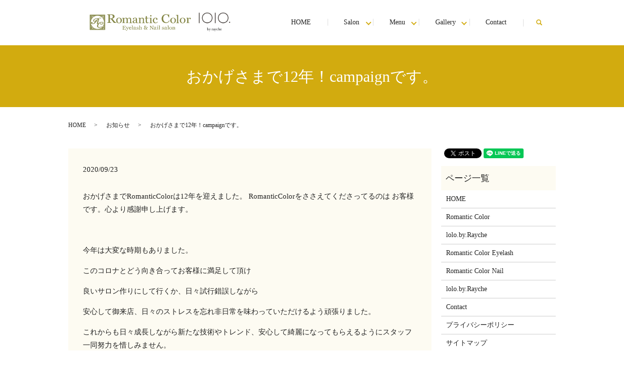

--- FILE ---
content_type: text/html; charset=UTF-8
request_url: https://www.rc-nail.com/news/749
body_size: 5241
content:
  <!DOCTYPE HTML>
<html lang="ja">
<head prefix="og: http://ogp.me/ns# fb: http://ogp.me/ns/fb# article: http://ogp.me/ns/article#">
  <meta charset="utf-8">
  <meta http-equiv="X-UA-Compatible" content="IE=edge,chrome=1">
  <meta name="viewport" content="width=device-width, initial-scale=1">
  <title>おかげさまで12年！campaignです。</title>
  
		<!-- All in One SEO 4.8.1.1 - aioseo.com -->
	<meta name="description" content="おかげさまでRomanticColorは12年を迎えました。 RomanticColorをささえてくださってる" />
	<meta name="robots" content="max-image-preview:large" />
	<meta name="author" content="S10186406000001"/>
	<link rel="canonical" href="https://www.rc-nail.com/news/749" />
	<meta name="generator" content="All in One SEO (AIOSEO) 4.8.1.1" />
		<meta property="og:locale" content="ja_JP" />
		<meta property="og:site_name" content="Romantic Color | あなたの「きれい」「可愛い」を経験方法なスタッフがサポートいたします。" />
		<meta property="og:type" content="article" />
		<meta property="og:title" content="おかげさまで12年！campaignです。" />
		<meta property="og:description" content="おかげさまでRomanticColorは12年を迎えました。 RomanticColorをささえてくださってる" />
		<meta property="og:url" content="https://www.rc-nail.com/news/749" />
		<meta property="og:image" content="https://www.rc-nail.com/wp-content/uploads/logo_ogp.jpg" />
		<meta property="og:image:secure_url" content="https://www.rc-nail.com/wp-content/uploads/logo_ogp.jpg" />
		<meta property="og:image:width" content="1200" />
		<meta property="og:image:height" content="630" />
		<meta property="article:published_time" content="2020-09-23T12:14:52+00:00" />
		<meta property="article:modified_time" content="2020-09-23T12:18:07+00:00" />
		<meta name="twitter:card" content="summary" />
		<meta name="twitter:title" content="おかげさまで12年！campaignです。" />
		<meta name="twitter:description" content="おかげさまでRomanticColorは12年を迎えました。 RomanticColorをささえてくださってる" />
		<meta name="twitter:image" content="https://www.rc-nail.com/wp-content/uploads/logo_ogp.jpg" />
		<script type="application/ld+json" class="aioseo-schema">
			{"@context":"https:\/\/schema.org","@graph":[{"@type":"Article","@id":"https:\/\/www.rc-nail.com\/news\/749#article","name":"\u304a\u304b\u3052\u3055\u307e\u306712\u5e74\uff01campaign\u3067\u3059\u3002","headline":"\u304a\u304b\u3052\u3055\u307e\u306712\u5e74\uff01campaign\u3067\u3059\u3002","author":{"@id":"https:\/\/www.rc-nail.com\/author\/authorname#author"},"publisher":{"@id":"https:\/\/www.rc-nail.com\/#organization"},"image":{"@type":"ImageObject","url":"\/wp-content\/uploads\/57B7722B-9A1F-47E6-9386-6F6AB1846FA8-300x300.jpeg","@id":"https:\/\/www.rc-nail.com\/news\/749\/#articleImage"},"datePublished":"2020-09-23T21:14:52+09:00","dateModified":"2020-09-23T21:18:07+09:00","inLanguage":"ja","mainEntityOfPage":{"@id":"https:\/\/www.rc-nail.com\/news\/749#webpage"},"isPartOf":{"@id":"https:\/\/www.rc-nail.com\/news\/749#webpage"},"articleSection":"\u304a\u77e5\u3089\u305b"},{"@type":"BreadcrumbList","@id":"https:\/\/www.rc-nail.com\/news\/749#breadcrumblist","itemListElement":[{"@type":"ListItem","@id":"https:\/\/www.rc-nail.com\/#listItem","position":1,"name":"\u5bb6","item":"https:\/\/www.rc-nail.com\/","nextItem":{"@type":"ListItem","@id":"https:\/\/www.rc-nail.com\/category\/news#listItem","name":"\u304a\u77e5\u3089\u305b"}},{"@type":"ListItem","@id":"https:\/\/www.rc-nail.com\/category\/news#listItem","position":2,"name":"\u304a\u77e5\u3089\u305b","previousItem":{"@type":"ListItem","@id":"https:\/\/www.rc-nail.com\/#listItem","name":"\u5bb6"}}]},{"@type":"Organization","@id":"https:\/\/www.rc-nail.com\/#organization","name":"Romantic Color","description":"\u3042\u306a\u305f\u306e\u300c\u304d\u308c\u3044\u300d\u300c\u53ef\u611b\u3044\u300d\u3092\u7d4c\u9a13\u65b9\u6cd5\u306a\u30b9\u30bf\u30c3\u30d5\u304c\u30b5\u30dd\u30fc\u30c8\u3044\u305f\u3057\u307e\u3059\u3002","url":"https:\/\/www.rc-nail.com\/"},{"@type":"Person","@id":"https:\/\/www.rc-nail.com\/author\/authorname#author","url":"https:\/\/www.rc-nail.com\/author\/authorname","name":"S10186406000001","image":{"@type":"ImageObject","@id":"https:\/\/www.rc-nail.com\/news\/749#authorImage","url":"https:\/\/secure.gravatar.com\/avatar\/5967e946d70c85cfab941d41b950996b?s=96&d=mm&r=g","width":96,"height":96,"caption":"S10186406000001"}},{"@type":"WebPage","@id":"https:\/\/www.rc-nail.com\/news\/749#webpage","url":"https:\/\/www.rc-nail.com\/news\/749","name":"\u304a\u304b\u3052\u3055\u307e\u306712\u5e74\uff01campaign\u3067\u3059\u3002","description":"\u304a\u304b\u3052\u3055\u307e\u3067RomanticColor\u306f12\u5e74\u3092\u8fce\u3048\u307e\u3057\u305f\u3002 RomanticColor\u3092\u3055\u3055\u3048\u3066\u304f\u3060\u3055\u3063\u3066\u308b","inLanguage":"ja","isPartOf":{"@id":"https:\/\/www.rc-nail.com\/#website"},"breadcrumb":{"@id":"https:\/\/www.rc-nail.com\/news\/749#breadcrumblist"},"author":{"@id":"https:\/\/www.rc-nail.com\/author\/authorname#author"},"creator":{"@id":"https:\/\/www.rc-nail.com\/author\/authorname#author"},"datePublished":"2020-09-23T21:14:52+09:00","dateModified":"2020-09-23T21:18:07+09:00"},{"@type":"WebSite","@id":"https:\/\/www.rc-nail.com\/#website","url":"https:\/\/www.rc-nail.com\/","name":"Romantic Color","description":"\u3042\u306a\u305f\u306e\u300c\u304d\u308c\u3044\u300d\u300c\u53ef\u611b\u3044\u300d\u3092\u7d4c\u9a13\u65b9\u6cd5\u306a\u30b9\u30bf\u30c3\u30d5\u304c\u30b5\u30dd\u30fc\u30c8\u3044\u305f\u3057\u307e\u3059\u3002","inLanguage":"ja","publisher":{"@id":"https:\/\/www.rc-nail.com\/#organization"}}]}
		</script>
		<!-- All in One SEO -->

<link rel='dns-prefetch' href='//s.w.org' />
<link rel="alternate" type="application/rss+xml" title="Romantic Color &raquo; おかげさまで12年！campaignです。 のコメントのフィード" href="https://www.rc-nail.com/news/749/feed" />
<link rel='stylesheet' id='wp-block-library-css'  href='https://www.rc-nail.com/wp-includes/css/dist/block-library/style.min.css?ver=5.6.16' type='text/css' media='all' />
<link rel='stylesheet' id='contact-form-7-css'  href='https://www.rc-nail.com/wp-content/plugins/contact-form-7/includes/css/styles.css?ver=5.2.2' type='text/css' media='all' />
<script type='text/javascript' src='https://www.rc-nail.com/wp-content/themes/rc-nail.com_theme/assets/js/vendor/jquery.min.js?ver=5.6.16' id='jquery-js'></script>
<link rel='shortlink' href='https://www.rc-nail.com/?p=749' />
<style>.gallery .gallery-item img { width: auto; height: auto; }</style>  <link href="https://fonts.googleapis.com/css?family=Noto+Sans+JP:400,700&amp;subset=japanese" rel="stylesheet" />
  <link href="https://www.rc-nail.com/wp-content/themes/rc-nail.com_theme/assets/css/main.css?1769085087" rel="stylesheet" >
  <script src="https://www.rc-nail.com/wp-content/themes/rc-nail.com_theme/assets/js/vendor/respond.min.js"></script>
  <script type="application/ld+json">
  {
    "@context": "http://schema.org",
    "@type": "BreadcrumbList",
    "itemListElement":
    [
      {
      "@type": "ListItem",
      "position": 1,
      "item":
      {
        "@id": "https://www.rc-nail.com/",
        "name": "Romantic Color"
      }
    },
{
      "@type": "ListItem",
      "position": 2,
      "item":
      {
        "@id": "https://www.rc-nail.com/category/news/",
        "name": "お知らせ"
      }
    },
{
      "@type": "ListItem",
      "position": 3,
      "item":
      {
        "@id": "https://www.rc-nail.com/news/749/",
        "name": "おかげさまで12年！campaignです。"
      }
    }    ]
  }
  </script>


  <script type="application/ld+json">
  {
    "@context": "http://schema.org/",
    "@type": "BeautySalon",
    "name": "Romantic Color    Rayche",
    "address": "〒780-0822　高知県高知市はりまや町1-11-10　アドレスハリマヤ1F西",
    "telephone": "088-885-5860",
    "faxNumber": "",
    "url": "https://www.rc-nail.com",
    "email": "info@rc-nail.com",
    "image": "https://www.rc-nail.com/wp-content/uploads/logo_ogp_20220120.jpg",
    "logo": "https://www.rc-nail.com/wp-content/uploads/logo_org_20220120.png"
  }
  </script>
</head>
<body class="scrollTop">

  <div id="fb-root"></div>
  <script>(function(d, s, id) {
    var js, fjs = d.getElementsByTagName(s)[0];
    if (d.getElementById(id)) return;
    js = d.createElement(s); js.id = id;
    js.src = 'https://connect.facebook.net/ja_JP/sdk.js#xfbml=1&version=v2.12';
    fjs.parentNode.insertBefore(js, fjs);
  }(document, 'script', 'facebook-jssdk'));</script>

  <header>
    <div class="primary_header">
      <div class="container">
        <div class="row">
                    <div class="title">
                          <a href="https://www.rc-nail.com/">
                <object type="image/svg+xml" data="/wp-content/uploads/logo_20220120.svg" alt="Romantic Color"></object>
              </a>
                      </div>
          <nav class="global_nav"><ul><li><a href="https://www.rc-nail.com/">HOME</a></li>
<li class="has_under"><a href="#">Salon</a>
<ul class="sub-menu">
	<li><a href="https://www.rc-nail.com/romanticcolor">Romantic Color</a></li>
	<li><a href="https://www.rc-nail.com/rayche">lolo.by.Rayche</a></li>
</ul>
</li>
<li class="has_under"><a href="#">Menu</a>
<ul class="sub-menu">
	<li><a href="https://www.rc-nail.com/eyelashmenu">Romantic Color Eyelash</a></li>
	<li><a href="https://www.rc-nail.com/nailmenu">Romantic Color Nail</a></li>
	<li><a href="https://www.rc-nail.com/rayche_eyelashmenu">lolo.by.Rayche</a></li>
</ul>
</li>
<li class="has_under"><a href="#">Gallery</a>
<ul class="sub-menu">
	<li><a href="https://www.rc-nail.com/category/gallery_eyelash">Eyelash Gallery</a></li>
	<li><a href="https://www.rc-nail.com/category/gallery_nail">Nail Gallery</a></li>
</ul>
</li>
<li><a href="https://www.rc-nail.com/contact">Contact</a></li>

                <li class="gnav_search">
                  <a href="#">search</a>
  <div class="epress_search">
    <form method="get" action="https://www.rc-nail.com/">
      <input type="text" placeholder="" class="text" name="s" autocomplete="off" value="">
      <input type="submit" value="Search" class="submit">
    </form>
  </div>
  </li>
              </ul>
              <div class="menu_icon">
                <a href="#menu"><span>メニュー開閉</span></a>
              </div></nav>        </div>
      </div>
    </div>
  </header>

  <main>
              <h1 class="wow" style="">
      おかげさまで12年！campaignです。            </h1>

    
    <div class="bread_wrap">
      <div class="container gutters">
        <div class="row bread">
              <ul class="col span_12">
              <li><a href="https://www.rc-nail.com">HOME</a></li>
                      <li><a href="https://www.rc-nail.com/category/news">お知らせ</a></li>
                      <li>おかげさまで12年！campaignです。</li>
                  </ul>
          </div>
      </div>
    </div>
    <section>
      <div class="container gutters">
        <div class="row">
                    <div class="col span_9 column_main">
                  <article class="row article_detail">
      <div class="article_date">
        <p>2020/09/23</p>
      </div>
      <div class="row">
        <div class="col span_12">
          <p>おかげさまでRomanticColorは12年を迎えました。 RomanticColorをささえてくださってるのは お客様です。心より感謝申し上げます。</p>
<p>&nbsp;</p>
<p>今年は大変な時期もありました。</p>
<p>このコロナとどう向き合ってお客様に満足して頂け</p>
<p>良いサロン作りにして行くか、日々試行錯誤しながら</p>
<p>安心して御来店、日々のストレスを忘れ非日常を味わっていただけるよう頑張りました。</p>
<p>これからも日々成長しながら新たな技術やトレンド、安心して綺麗になってもらえるようにスタッフ一同努力を惜しみません。</p>
<p>&nbsp;</p>
<p>campaign/まつげ、ネイルそれぞれお得になってます。</p>
<p>クーポンご覧下さい。</p>
<p>ネイルはアニバーサリーにピッタリな上品ネイル。</p>
<p>また限定ノベルティ配布予定/iPhoneケース</p>
<p>◯500円券（次回使える）も限定でお渡しします。</p>
<p><img src="/wp-content/uploads/57B7722B-9A1F-47E6-9386-6F6AB1846FA8-300x300.jpeg" alt="" /></p>        </div>
      </div>

          </article>

    <div class='epress_pager'>
      <div class="epress_pager_prev">
        <a href="https://www.rc-nail.com/news/743" rel="prev">ミセスオブザイヤー大会の結果</a>      </div>
      <div class="epress_pager_next">
        <a href="https://www.rc-nail.com/news/770" rel="next">Romanticcolor周年campaign</a>      </div>
    </div>
                </div>
          <div class="col span_3 column_sub">
            <div>
<style>
.share_button {
  letter-spacing: -.40em;
  padding-top: 30px;
  margin-bottom: 7%;
}
.share_button > * {
  letter-spacing: normal;
  vertical-align: bottom;
  margin:0 2px;
}
.column_sub .share_button {
  margin-top: 0;
  padding-top: 0;
}
</style>
  <div class="container share_button">
    <!-- Facebook -->
    <div class="fb-share-button" data-href="https://www.rc-nail.com/news/749" data-layout="button" data-size="small" data-mobile-iframe="false"><a class="fb-xfbml-parse-ignore" target="_blank" href="https://www.facebook.com/sharer/sharer.php?u=http%3A%2F%2Fwww.%2F&amp;src=sdkpreparse">シェア</a></div>
    <!-- Twitter -->
    <a href="https://twitter.com/share" class="twitter-share-button" data-lang="ja">ツイート</a>
    <script>!function(d,s,id){var js,fjs=d.getElementsByTagName(s)[0],p=/^http:/.test(d.location)?'http':'https';if(!d.getElementById(id)){js=d.createElement(s);js.id=id;js.src=p+'://platform.twitter.com/widgets.js';fjs.parentNode.insertBefore(js,fjs);}}(document,'script','twitter-wjs');</script>
    <!-- LINE -->
    <div class="line-it-button" data-lang="ja" data-type="share-a" data-url="https://www.rc-nail.com/news/749" style="display: none;"></div>
    <script src="https://d.line-scdn.net/r/web/social-plugin/js/thirdparty/loader.min.js" async="async" defer="defer"></script>
  </div>
</div>
<div class="sidebar">
  <div class="widget_wrap"><p class="widget_header">ページ一覧</p>
			<ul>
				<li class="page_item page-item-9"><a href="https://www.rc-nail.com/">HOME</a></li>
<li class="page_item page-item-21"><a href="https://www.rc-nail.com/romanticcolor">Romantic Color</a></li>
<li class="page_item page-item-17"><a href="https://www.rc-nail.com/rayche">lolo.by.Rayche</a></li>
<li class="page_item page-item-12"><a href="https://www.rc-nail.com/eyelashmenu">Romantic Color Eyelash</a></li>
<li class="page_item page-item-15"><a href="https://www.rc-nail.com/nailmenu">Romantic Color Nail</a></li>
<li class="page_item page-item-19"><a href="https://www.rc-nail.com/rayche_eyelashmenu">lolo.by.Rayche</a></li>
<li class="page_item page-item-7"><a href="https://www.rc-nail.com/contact">Contact</a></li>
<li class="page_item page-item-10"><a href="https://www.rc-nail.com/policy">プライバシーポリシー</a></li>
<li class="page_item page-item-11"><a href="https://www.rc-nail.com/sitemap">サイトマップ</a></li>
			</ul>

			</div><div class="widget_wrap"><p class="widget_header">カテゴリー</p>
			<ul>
					<li class="cat-item cat-item-9"><a href="https://www.rc-nail.com/category/gallery_eyelash">Eyelash Gallery</a>
</li>
	<li class="cat-item cat-item-10"><a href="https://www.rc-nail.com/category/gallery_nail">Nail Gallery</a>
</li>
	<li class="cat-item cat-item-2"><a href="https://www.rc-nail.com/category/news">お知らせ</a>
</li>
			</ul>

			</div>
		<div class="widget_wrap">
		<p class="widget_header">最近の投稿</p>
		<ul>
											<li>
					<a href="https://www.rc-nail.com/news/826">年末年始休暇</a>
									</li>
											<li>
					<a href="https://www.rc-nail.com/news/770">Romanticcolor周年campaign</a>
									</li>
											<li>
					<a href="https://www.rc-nail.com/news/749" aria-current="page">おかげさまで12年！campaignです。</a>
									</li>
											<li>
					<a href="https://www.rc-nail.com/news/743">ミセスオブザイヤー大会の結果</a>
									</li>
											<li>
					<a href="https://www.rc-nail.com/news/739">ミセスオブザイヤー</a>
									</li>
					</ul>

		</div>1</div>
          </div>
                  </div>
      </div>
    </section>

  </main>
<footer>    <div class="footer_nav_wrap">
      <div class="container">
        <div class="row">
        <nav class="col span_12 pc-only"><ul><li><a href="https://www.rc-nail.com/">HOME</a></li>
<li><a href="https://www.rc-nail.com/romanticcolor">Romantic Color</a></li>
<li><a href="https://www.rc-nail.com/rayche">lolo.by.Rayche</a></li>
<li><a href="https://www.rc-nail.com/eyelashmenu">Romantic Color Eyelash</a></li>
<li><a href="https://www.rc-nail.com/nailmenu">Romantic Color Nail</a></li>
<li><a href="https://www.rc-nail.com/rayche_eyelashmenu">lolo.by.Rayche</a></li>
<li><a href="https://www.rc-nail.com/category/gallery_eyelash">Eyelash Gallery</a></li>
<li><a href="https://www.rc-nail.com/category/gallery_nail">Nail Gallery</a></li>
<li><a href="https://www.rc-nail.com/contact">Contact</a></li>
<li><a href="https://www.rc-nail.com/policy">プライバシーポリシー</a></li>
<li><a href="https://www.rc-nail.com/sitemap">サイトマップ</a></li>
</ul></nav>        </div>
      </div>
    </div>
    <div class="footer_copyright_wrap">
      <div class="container">
        <div class="row">
          <div class="col span_12">
            <p>Copyright &copy; Romantic Color All Rights Reserved.<br>
              【掲載の記事・写真・イラストなどの無断複写・転載を禁じます】</p>
          </div>
        </div>
      </div>
    </div>
    <p class="pagetop"><a href="#top"></a></p>
  </footer>

  <script src="https://www.rc-nail.com/wp-content/themes/rc-nail.com_theme/assets/js/vendor/bundle.js"></script>
  <script src="https://www.rc-nail.com/wp-content/themes/rc-nail.com_theme/assets/js/main.js?"></script>

  <script type='text/javascript' id='contact-form-7-js-extra'>
/* <![CDATA[ */
var wpcf7 = {"apiSettings":{"root":"https:\/\/www.rc-nail.com\/wp-json\/contact-form-7\/v1","namespace":"contact-form-7\/v1"}};
/* ]]> */
</script>
<script type='text/javascript' src='https://www.rc-nail.com/wp-content/plugins/contact-form-7/includes/js/scripts.js?ver=5.2.2' id='contact-form-7-js'></script>
</body>
</html>


--- FILE ---
content_type: image/svg+xml
request_url: https://www.rc-nail.com/wp-content/uploads/logo_20220120.svg
body_size: 206962
content:
<?xml version="1.0" encoding="utf-8"?>
<!-- Generator: Adobe Illustrator 24.3.0, SVG Export Plug-In . SVG Version: 6.00 Build 0)  -->
<svg version="1.1" id="レイヤー_2_1_" xmlns="http://www.w3.org/2000/svg" xmlns:xlink="http://www.w3.org/1999/xlink" x="0px"
	 y="0px" viewBox="0 0 415.1 57.5" style="enable-background:new 0 0 415.1 57.5;" xml:space="preserve">
<style type="text/css">
	.st0{fill:#848646;}
</style>
<g>
	<g>
		<g id="D8RGxh_1_">
			
				<image style="overflow:visible;enable-background:new    ;" width="168" height="168" id="D8RGxh" xlink:href="[data-uri]
GXRFWHRTb2Z0d2FyZQBBZG9iZSBJbWFnZVJlYWR5ccllPAAAHilJREFUeNrsXW+MXcV1n7deSkgi
vAQIRPnApk1UKqj9DOUDagW7JGkbBcmNqqpfSnY3VfpHgppHAqmSqK5RiqI4+EKTioqWYIcq6oci
YilSSyuHDaKiqDh+douKQtMsH5KGmIS1CynUxts5+868Pe+8M3Nn7p17333vzZHGb/3+3Htn5jfn
/5xRn7vnVxW0RImaSC0NzpZ+3anbXBqORI0DKPyjQfqEfllIw5GoaTSThiBRAmiiRAVp1vJ+V7f1
NDyJRkBtag/ZANr57Kf/cTWNVaK6idtDszlfbifrPlENdBwktmaKG74i3lCWrPtENdCduj2k2yvJ
SErURNqver54byPJxoavcIj8MoYVVSWKXEdSReh1zOeua8dSZ+D6b9PtvAjXOoFcZSPC+M3gdTYq
mIciYwfXn8/7XQhAD+m2pNuaMPFBhpUJrervm/+DKrGM14L7HNSfrQs68H/q9kP92VmmJz+MzyIa
ekTxpu/xa2fCNUJAQhcyDPz2kgsM6BHdjpJ7d2FchLGkhkV//Nj3YMG8qd8/57A39uCzt23XsfyO
jr8EbKl/Bk/tWAA9gK+LZJIpsJxgZA8JEawN/AwGvYN/LyNQ4HddATRf1u1x/dlTZOAyVycJEDdX
rP7/guN30uCCfvRt28RGslylZ2mj6BtYdDguFKwtXBSmn3T8vKQcAdnmAsbn2YufGWbxTv3fU/rv
NyzgNNeGa3TZ3Jv+UQxkPmMzW3JsD+HKda2CXchNbEDq4CAMgVSgW7GZ36y71A02gB3kEC5Q9ge3
ToK+54B2AHwMrMexbxsEBLbx61iAmxH1RJG52EvA/n7k6N+xgHNFGLtNRmT658PQYgM0Y6tHWplf
yQFwRlYqBelczm/gnpJKAWrAX5AJbbNJ2FQTdDs7SlCGgJaBFUT1L5L+3IlqwGHd9un2mMPz4uJa
HVTfFAEpBTuM0aMB4FTcbRQwv4UAChN7uW5X6puAyDvNOOkcEZ9G/GSCbiLpI33AkYFZsBg6fRGI
K7vLPvsH3T6l23stnHJTTdD3eXVcTFwGVpBGf6bbVYIa0Clh6C3hgu86pOWawJhWQhY4m9+oAP28
bn+g2904UM879AkjSqhFuNkR5AYf1e0iFAF5KoTRgbgekwn66xyqAI0R3xWA9ZTpo6AGZAGelbY0
P3lSS99znej0Zk5nUJRvxO5vCEC/q9tTyJkeIB1bFTqesUHqdx4BdUb/ea1u11jcP11yHRiAJ/Xr
HTAAPBSGq/Ew04WHFPZJJIsaQIF3CMcC2mvUimfjGDJO5j6L5Dfb4No2Twf32lQFUG4UiatOGCgq
GsyD3sW+OzBAghigA0BFepu5KqYCmC6wsvHPiOj/L92e1u2k8PPNxHUPDij6k/XvznCPCTNgWwFu
usIApWCwgdOsRrpCrQaNZL1aBv+Mvt7bdXudLZJs2oEZClT9/jP69TndziFoWijNuoqEGi15GBlx
NXYFzmhC44t0vinwQ/M7QgCaeegrdKUMcDrQSfOcvjl0mW7v0u1LhGMaJ/rt0w7MAKACB/0TVNng
vXegoXWWuaCoITTP9NVTCLQXlRA/t3FkR1AlqptpgEuxFfEDfOg3mJiGzj6n//8y+kSDwEruwb0C
H1cVO9EnDKhgSF6KNgS8fx0C1OWCgu/tVoORvot1uxfB1hWYz7V4z2PMc5OFgBMoNFlkQPcgK+IJ
bLcoe4jvenT0wveW9W/nPABpVq+5R5uoC8DFn03gDALqQRw77gIEF+Krwlxvfhd/2yVA/ifdduDf
0nwCR/4mzBEyKDp/lRpJXMfjK+KI/vxHBGD0ofdxdcERDeobT2ow+hPsd0vk5KbUdww+7ksccy0x
KcoZWyg918l1D5R95tjpdm101vusGJHdM5UhE7hmAmd8bgp+1X9GJvIR/fkiim4JnDAHi+Y75LMD
eM2DKuJ2obKhTh7FyQJ+t27pCAdu4pr1cFNq6QPITgmuIc5Vu9z1VCScGZODtqmuwXSTUFVhUXBT
cRdEAmdFBOl3EAEi3JRmhwG4tkuOdVqJhnHigWAMeV9q3hw2lINKPs0u00fo+6dxFQ5VLuHhsbzU
rUTR6a26/VS3c4TrDfhNkZOeZpx0wOlu82UTL07fPWXsjZBCIWVFvORvo+4J4xA+otuNlBPjvd/U
v9sQ9M3ENasX8ac8Rf7f6PYT8j2viJDg81zU762GhjuLAFR0uruiQugP2+mhqyZwNkA3FfJyD7rm
3kIQdZwn/9+lCmznCQGo8UkOiHlH6KrfESZCJHUggbP5IJ1T7jxcHovnxhJY+cdsv41hJFGDaFPB
Fhz1tC1zg4q4J55B0Z/A2XxX1LqyuwRnsDoitVH6cy8YYBTE8N6Z2Fa8IYgKXUwe3EQiutwatESM
TpOHS+AcD5BKtE3JOb19QDNPD9VLIUXy+7EBagAIDt0Pq972WiCIRMA2CojTfp2BtE0dvriC3qfb
+QmcpV1FlRcfFkAK83kRJoOcYaHmIR1TCLy0UMzfp1gaZmkjiSWA3K56++SBbiUPsIi66gJXjn33
siTyAucMGp7bCUjBa/Lj2PkJgk4KuDlKPDCGDpN5X7dsSf4Y6KKYklmJFW+iBzs9v7+pHONWgQFw
6nbCM1E2AXLYGIW5g4yiHeQ92IX5NO5YMHO16ccsO8YMpPs97BUp+yyYIc0WfNBf0H9+EFUEY92v
KTl8aT7fwzmnKSagCmZbTxkofVLV9glAMX7M0mNsCWNKrqPd2AweTJreHBpPlUWSDD2Jg3UZDsJv
qN7mtq6w0g9J4MQOn0kwdAIzOH9SMFaUipjAgSAFPXJJsUowlr6YPuzF7+fVNCgPUH3xe7DSxBKx
yMy2Yz6oA8UGks5ZCpi+ju6hBJ4QUHhQB+9xo8rxjdoiVBhGrYyD0ocMzWBKNAxMUHWuVnKRi+Ct
07Yt2irQSe5gUBssOpgbYXI4/6O6mQYe0qLX9DOx2XvJYrdzzQ+p3m4DA87jaivzp59/6Tt+Jigi
uIeiFSMWHPnLxv2U85tugE4dNR+0n4GEn429O0kPNljIPgUmcsdJqDZnE+cDrpgI+iLdFxaNizrc
T2IhWgtmKhXxfAB4uUN4/4SqofpEha6cL6jeBrCyOw8GqtKprX1WFJimZtRtkRdzECBKYgDcT8/C
IrDkaHSrLH1TZJI/gSAF2tY0l1JAjdCylDHdfUngmp9TFdSMCgVEhEXQJqUz+T0XQzn4bMSHk5KO
XzZRjaa4lJjY9gFkqHEHPuJLHVxXqp9UtQpkrr0ecRzNAihsAMUGaNsSmtqnBksctpvmUiKpfnMe
YpsDMqgf+l6f1i83qF6ugY9oBT/ii1VG1HwruATSUGY903d9pVY0gLo29s+p8nXmqxTjF+Hz7/QA
ZamFBT5i/XIP0cUXPMbVxLaPRfRVVkqWxZSn77aVR9nv2CI+IzdvjEsp0OkdndsHcgoT274Jt0WM
ZegXuegMgnB7AJOLClDOHflEjFS0BwCzsucsUoMIaaiI1xjSJ7HfN3jgaF5FPOVDnFgmxkYm2psA
zBxwuipMU056NnJYsm4uCpUIv616WVZzObp31FM+fI6ZGQn39OBYtagdOeA0/uA8vTS6Q31Eor7N
GJfhlmah7lVVhjojuGPqAGdtJXN8wNk0A7JiGtDx1Val5xWhbE41AGWGQK3cEwva/lIOOFdCYtg1
gLNMNZax46Kkn7vQk9KpMmGZ+kH5KR61cgUEBBgUf6zsp3nUsmBCwBngjpFOUhlXLgr9LFzlLoSD
mi2lTyBYR8I9CSD+2gLOWrhmCXD6cFE4SeWqCeOihVTCoiJeqqPUBH1zZQQLpV3Bc/y3bv87IdIe
NvKdJlJ4LkTVCQEo3/Nea0gT90E9ZAEnZAJ9vAHgPBFpkdAkm3Gnz+j2bwQ3yyF5qaGVRQ6O0ALd
ZxF7XdRFn28AF48FrLOTUtoci5SdYaqiN0iL7IuHP5dV/vnrsUFhij00UaybZ3nZB1ihCRMTQMeV
XOi4uB8U98lIn9ODuTpNcuGMkf7rSvObRD9pB0HqOwZeIh4KnG5zDO6JmgbSeox3WXAC6HS7AQ9o
LQrO2At14na+CvvXvBfhTIDuULsi7yrtWHZxENB9UW2V8CkCzqBnyRHvkxxlkiJLUY0kPrh1KPKV
cU9y7bv0tU6UAGeompHVxImbxkV5lbu56ABV1e3ZKboSY3PmEHAGA2qKuaeEI6hK83psgNY2mI7J
jMk9xX54grOIaG9EkKEhzOWo8sh7DQFo3aHNSri1Z4g28wCnN6ASOEUxf7PqHQ7spBh7ksZGvFuO
ugkW/8q/BA0wgB0WcEI4E44O/MNUcaU/XqUA2gRdqTDnFrhYx3KQWBTRjteCsy95DU9zDSiL+Aic
bZqguUmtshx0bC1NS6Xf9YLgXPE4Ic+lJlhFOt1rPuF6qDReG1LV5dkx61zIOT0ucPYBQvbM+2xy
61hqoIYUgHAt8IG95pOqh4609E3FKy1ov04eOJF2eoJTqrMfQhAi/jvVq79km7xUaXpcAFqmppBl
h6dNtO4XdESrWCaF0Yp4JX5Ot8f1NZ5SkWrHJ4CO1kB6Q/UO/JphYn7zWQJLGtp0R1cdJUnv5pzd
NSZcAtyKDUqif01Fqh2fADo6A4nWwqecaPNZSElDmy5oLWkYIKoHACgc62gdE8cW4/24wJ6cUtx5
l4RstJGEtfCBwy1brOS8QRBLGgaCc4jzRijG9TMq7pbviTWUZsahM6qXyb/qoV4YA2oVgfWoAM4d
AUZOlRIDdm5emIT4GHNQzrGEM+mLAOqLHkZRHfo27NyEJN6nEwzHHKCxRGuAUVQ6Pu4RMoXnOD9B
cMxFfCwK9F/GzJhqikckcdAJAWct+aaqASHjwM173VFU3JtN4Iwn2s1JJqoZid0+gAx5zoGTSuoC
6zRw0KwOcCLBJsOrVUO2FGOxi0vU1ubHMgsnE8BaOVBDAApO71cLrtSRiIdAERZD5ILR8+cq/skh
RftND3SQ5hOCGGeFz6SkFWlfe6fqYrshAIXTMZ7PEW+mqi5fqbWtuFHpnUi/ptvlNS0GFzBtnBLc
WmabxZd1exyYDk/vw+MMN+j7wvmffaBWCdIQgJ5Uvdi4bWBsybm1rri69U52z8+q4Yp7lXPPgPLn
dyhyxKLtXE0pgUU4tbgWkIYAFOpxglP5JTY4b9cvX9LtV3z1mBpAWqfeGXLPqEXOytblL5JJJZQ/
qnReQwD6YdXLZ3ypoFijE1lZDfYAvTOGM17Sz1z0eRWhyJm+77x+eTeKaZcor0SVsMTSK5nXEEc9
VJbbLuidt3mItaa5lGJxzlYA94R7HS17Fif28U91+4aDa67otljD8YqcW0Y98jsUoFIGzjWqV3t8
GsFpRKQv9+yUDZ3qtoB9XBLuSQ+MOFb1viZLAdro/t+yflCfbPSxAGeJ48KrOJA2tH/Bi46oQt0m
n8k0KY76TJXnnMHHhTtKVEbjnrHBKRhWwUdkJ4D6Tx71vZYS6wWPC79et4tzvgM12k9VYKEHGUKO
fVqNTlgZBUBjDgrowA/lqBlVlpaxlSWnBNGcf6+Aa35MEZ9mgeuNRcmd2QhgC8qIUXGc4u/UL+/R
7S9HCE5fOh3CnSsS6VLRirEowFEKoIFbg2NGbH5Tt99V7uJTY1eUKyY42SKOflR6XXX2Y4h4FxeN
eia7p7Vu3cnZMDBCBO51/Yxnc4qMFV1wt6heFex3VbRgJd04uk4bmlF/Hg7mABdV9nLOUE3jI2VP
fmM+wLwsdTiS5kNjwDlhK/UFuOhuwrFyghNepQpwloX8O0zCdCoIsRbyVoRw31AOej0O1klPLmpi
tODGeEE//GuRLVk1BnrVUD0p0i8Qwff66tEmy6gAd4vN2aT5CDkdz9uhHwpQsFqh2MCqoIvCn8sW
kIJL5D79nTXlcAwXyPgeB4XfLNJugQniYnmjIHeqg3uCN+V7jXUzsYobvBOmQNfmYAkVQYpMXBOA
6evFyApem+uMPhy0Mu6JSSoPWnTPR6uodRrVDyrsX7eK/UAy1Yhfj80RStInEDRLkS3a40quaFKk
jlPMsbpd9U78q81bUgSgLdCFXIPlKLRwGepdb/EEoiHI3GliNWIIj96BXM30M8+j4bXjU3meI1Sz
C+zGsupDqHuqCECvxcHLPaGBF1rQD/d+5fZfNhWItv6dIYBSlkWp2Hd8PBGvNKXKck7uaRH1ISjj
KQSg8DDwsJDB9KwqkGCgB/2IfjmiJphs1U/KlBiP7UUI5HYg1nczrhfDBjB4mosFUBj4vapAQdlp
pxGC03CsoEz3nLLosZ7TC08zJVblXIJeVLEWy5gJznSHqJZus2QxQQreQfbMYB/8iypX2CI4PBoC
0JYa3OJwHY8qJSo8KdFcQaRc5TpbIMsQjcM2x57vt3X7dRKt+6bquQbp80FAYXfJRWQWKjybVwJN
iIgHS/UYPjh08AK0Ys8lGDZLtLt2XhpuTXzRPmfXx3brHdbt+7E5KI+7/6xub0swdFq/D9Yo2m2c
dFXgzgDKJ7BJOuaq2trftFhB9hNsT16rys1UWPmeMpKc2pWJdpdHwaPwb+ULhnBqKP7xpu+Pih6F
WEsu4JiL9htVQ0owRqipH5Mgl+PlKowkScwna34LlDOklEzlOz3H2FC8R2PoPyoDKJKpdNfIOpgj
IjAYWwGulM4UnXJscBK8KIsClJZw2aEnZfu0oxPCnrqdS9zTyT2NTryALq1qzknSE/FdfQNTwmU/
DviT0wxQ3MJxZeKeVu6p8HWJcNP5qjgo5QJTfSgVIcjUeiBxz4FFS2sWQL/3EnCuKI+MrcLASsbS
EP2PkqsVTzP3pGdSwZ6rtdAxmA1cEdwAWENukHyivV2UVyTuueXVINLVcM9gJhbKQWkEAtpxsiqm
nYverNz79KeNe9LKh5R7giG5UQVAXds31lVyOSUaNBgzFO9U9wQ6qjyS3YsAdMlidTl1UZrKNSWu
lESDVbcp9wS6S0uRE1UA1LZPps100WUGUrBu3zJFrpSp1j+FwyT42LR5yl8hIwmV3JYwyNLe9UXk
rgvcYAKfaWIoU6V/5i3WjDC8XJC6OOg2DlBLMqzhDJRDJLfTdOqekqpD0/fWA6WOHaC4Y/Gc8D4H
6SZnYO8ng2nywaiEOlG8OC6A0uSUmm0kEHH0Luhb1FFPFd82ia0eVsntNC3UcnBPyPn8I57sjEzs
A6rnnqwGoMI2Bu4bpe8vJ5BOJkHhDnJiHceENefTJpmDjSSBrtQPApnQ5rBUEOUv6PYas+i5AZWy
7idf7+T7roJyPmMB9G7dLlS9k3MBdN/S7T66t8RSk6lw4YBEE2G11wbQS3UDBytEAW63nP0oHTha
1/mcoyTYMw71pMbW38t0SC+GYrHanVuK6flMyqOySKgOCtXcbsrz5wmW/qTro161MX2qI49YTA/Y
EWwbi0u00/h63pZi4weNnm4HF3sZs8Z9lGgeeYIH22Xr8JgbDFBv6qWcr+1SDQyHOk4BARryhQu/
ge8fUVvx9byIWVAdgJBI0lAkRGDxeaLBuzLeBNIB1St8sdoQYBqjloOzDx7p+BzExX3kN4CLVf0+
cN6FPMM4dIepSwcVV0+O9ZZ3rB5sDzk7ofqoz3bsRhiMOHcXIZh2BnI2mkYXnF/AmFrxUKeHv8pZ
alrirsqeUDIJYh44w6GcCRtp39lpKab+Eo34dD3A9VdqK40u6EAxcm9bVZNSVnwebUaXHCdzwOdm
w9SkWvYd7N+NeUZCnX23zInTI+MhMWE+5xB0XSZBJEmR4WfrRMrmpinGBGimtuq173RYbyObqBq4
6IbuDy2wlgtSmLAqqikzCSZJu9/T7aiP0cvACTURLmfz2UHrfYEwoL4eir9f0+1+uhiI3hrNzaRs
Ip0YAjst3z+u5CJWEyXuLRlfNpCCq2UhJD/SZfQYMeoQpX1xrnpVsjfyXF+Cxf63qneSH+8LF9k0
FwM+P4RnPQXlaMyWmYjAczohRLpH2Q/7miROasof7srhpgcoF2LH8xxH7rpBwGLO37xAuFaLGT0S
I+kwDtYKBOcKSshLPCWqkRL8/cPY11ygtiysdpG5DoyFvq6GY+1A846bwYPcj+Bs5+hvE6WTIgAy
VeyYmjtVb/8O3WCWdwiFBExnojQ9MzQPnOY6LFLoo5cv4esqclqJqcGKNmcYLBThoLQqhGQYXCF8
H2L3UIbwt1SvnqhtIOcnVSeF/us++RxTI7nkQug53X5MPC+cW5pn4r+DLTkQZHiVAPZKtNbbkrXO
Dm1TQr9oGDOjzFANBm/ob0xB5MIiPnO8fwe2V9BQMKvvDFqKn8GH+WXLCtuNK5IeG9idJJFPgJI5
JtaXjqvhYAfsnHzacTa9eEod3ZKD8wbBFDiQ972Ctd5nKsIRQ5Sr0jk1fQPV4xgbC8pNT8Ozc504
lhV/ANH/EA6cmYRFs4NP3/hf9ctVbJWto55FS1ZnRCebOIe+ZWJDs4HuwMkO5eY2Me86DlxiTB3O
RLhNIpQhLyQhi5yTNOcQSWcFpdgmFjoWsVGqQ+MO2BHRNchcdgRKUycTEQzp4DkNPSdpd454ypQj
QyVvMoQDaSdS5DfIiKMO/B0FLiEBjpf45iFgm3Vf3s3kEE/RCheQVfcwBemkivwRg9N1Aol43pLD
TWjcRgPbPXJOHKmmPigHrE9EAPWcjRxdyBYmLSQeEnmPMVffjGtwjQF2r8W9lJHv3MW3e3gci1MN
QB1svL/iSEx2G7L+jRyRseAhUpLIj8M1+75SNvZguXO/NXxnH/69bOF+HRMtUsNpmADS81SvCuCF
VRhJLnpYbcVhlaCTrjrcH3xlhyjoJknhdB53TsAUuSZ1vtOfSHW4MgI0WwSxjdfhEtCkYbrcjSLF
qoxsCpUGnxPJBsDnuGeatvcEruZLlCN3dZqByeLyxvG+qtypcsAtn1H2dEtbHmgm3GfVfFff7xTq
p2d8+zBbovMQF4ZNYm/F1TlDWHwR3VFSE6QTcY03AVwjO/H60I+j+h6wDfqHPGyXOOYAgfiW5mIg
XQ7nE4B0vof7iNNxxwL4Os7bfCUclKzK25Blg5P+fWxV8RWWm7WEBtffq97uSB/j7ANqK0EYfLCQ
gPsp1TsU9YZpPHnEwjElLjc0FzimX1W9sjTwnQ9K4PQkWyVEuM9BZnxF46A2/YKuzDXHCvMxcB7C
V5MMIYp3wiEe0+0G8jy3Yvs/3e7U3zsx6cYUiQJJHNPmKrJJtU/i60eVXATMZxw395zFynGNEYsP
EeVDBg79Lu6OPOIwnDrEKDMAphna1Fd3v+teEyTKQf++Vw062q2ZTPo3R9BoGdrchobsHv2dcwIT
6hCDymXQRi0zGbvyMXT6B7oDh5V7E5kTqDm+uj34f1HHIcEDyNJ5j3AvNc5gdWTKQ/GIF1FFgoV8
wuLSO4q/eQd1A5qsd/jbI/xqk6K5XDa0NkBRgJoHkQB4C3FHuHxmygIeZRFVK+T7K4K/rUsHV39G
cyfbyn5euqkxBZVTTurfv9ZgEa4cYvwbuj2in/9H+DvwOV6tX7/HpNRd+r3r1PAWYZNI7DRmI3DP
VojHpehpxytE1PKVdDOKnO94gtSlPlBHssJr0EFYItde1PdaN1xA9XIjH7RMasYszvtwwlYRuC+M
Cqh4zvy7dTuPzJFNhLdxPFaFS0Hm2FfUVqKwtxongTQn4ylER21VzUGNK8lr22gASG33WiWie56K
JWaMtdF98S393prKL2plVIadRKddMoDFawx8P7ZaYOFGy+hGcxkpA3NAxLQBEe3/wA5LLnWY54Un
6HCs8IUywLQ8dU+6r752HVRcSSVAajwHNIIBA/i6/vtrqpelP0fAZfbMLOEz/AQHA1YtZNlA1vlp
YnDxHQJtBlhlUQti6uy+yRo28UkBZUD0sBrOHuoK9+yQKiJ0sWeB870SYBjtV1tBnXlVwbZjAxrb
haUMbCC6LTXUc9Bhm6zuxtffV2yfNt7nML73BdXLEG8hMGEbw/NEXaDfzQNMpuqlQ8yXKI2pLfEi
83z2NjNa5go+p/RsNpojv1vKw4MNoOehuCjsbqqA01ACg+aBwPtKv2kyZWNyj6zK39kAajYwFRFp
Zu9LSwUceRdIM3jtDcu9q7p+XVTV2Pn0C4wzyDo7l/OeIRDTJ9VgpW2pD+YaP6965RlPs++vhwDU
bGDqoH4SovgPALSiqhmbneVVMcy9y94Tr38O7zEKS75UP2y5t7ZxY9+BEPFPafaZ9B75DOyKVVpp
W+qDuYbqbad+zLdEeN6++MpAlqhSgOcCscHPPoBFG0A7BcV7okRRPRuzDbFYEyWyKs2JEiWAJkpU
gNb/X4ABALzo6CfkbyRjAAAAAElFTkSuQmCC" transform="matrix(0.2679 0 0 0.2679 0 7.1652)">
			</image>
		</g>
		<g id="D8RGxh_2_">
			
				<image style="overflow:visible;enable-background:new    ;" width="168" height="168" id="D8RGxh_3_" xlink:href="[data-uri]
GXRFWHRTb2Z0d2FyZQBBZG9iZSBJbWFnZVJlYWR5ccllPAAAHilJREFUeNrsXW+MXcV1n7deSkgi
vAQIRPnApk1UKqj9DOUDagW7JGkbBcmNqqpfSnY3VfpHgppHAqmSqK5RiqI4+EKTioqWYIcq6oci
YilSSyuHDaKiqDh+douKQtMsH5KGmIS1CynUxts5+868Pe+8M3Nn7p17333vzZHGb/3+3Htn5jfn
/5xRn7vnVxW0RImaSC0NzpZ+3anbXBqORI0DKPyjQfqEfllIw5GoaTSThiBRAmiiRAVp1vJ+V7f1
NDyJRkBtag/ZANr57Kf/cTWNVaK6idtDszlfbifrPlENdBwktmaKG74i3lCWrPtENdCduj2k2yvJ
SErURNqver54byPJxoavcIj8MoYVVSWKXEdSReh1zOeua8dSZ+D6b9PtvAjXOoFcZSPC+M3gdTYq
mIciYwfXn8/7XQhAD+m2pNuaMPFBhpUJrervm/+DKrGM14L7HNSfrQs68H/q9kP92VmmJz+MzyIa
ekTxpu/xa2fCNUJAQhcyDPz2kgsM6BHdjpJ7d2FchLGkhkV//Nj3YMG8qd8/57A39uCzt23XsfyO
jr8EbKl/Bk/tWAA9gK+LZJIpsJxgZA8JEawN/AwGvYN/LyNQ4HddATRf1u1x/dlTZOAyVycJEDdX
rP7/guN30uCCfvRt28RGslylZ2mj6BtYdDguFKwtXBSmn3T8vKQcAdnmAsbn2YufGWbxTv3fU/rv
NyzgNNeGa3TZ3Jv+UQxkPmMzW3JsD+HKda2CXchNbEDq4CAMgVSgW7GZ36y71A02gB3kEC5Q9ge3
ToK+54B2AHwMrMexbxsEBLbx61iAmxH1RJG52EvA/n7k6N+xgHNFGLtNRmT658PQYgM0Y6tHWplf
yQFwRlYqBelczm/gnpJKAWrAX5AJbbNJ2FQTdDs7SlCGgJaBFUT1L5L+3IlqwGHd9un2mMPz4uJa
HVTfFAEpBTuM0aMB4FTcbRQwv4UAChN7uW5X6puAyDvNOOkcEZ9G/GSCbiLpI33AkYFZsBg6fRGI
K7vLPvsH3T6l23stnHJTTdD3eXVcTFwGVpBGf6bbVYIa0Clh6C3hgu86pOWawJhWQhY4m9+oAP28
bn+g2904UM879AkjSqhFuNkR5AYf1e0iFAF5KoTRgbgekwn66xyqAI0R3xWA9ZTpo6AGZAGelbY0
P3lSS99znej0Zk5nUJRvxO5vCEC/q9tTyJkeIB1bFTqesUHqdx4BdUb/ea1u11jcP11yHRiAJ/Xr
HTAAPBSGq/Ew04WHFPZJJIsaQIF3CMcC2mvUimfjGDJO5j6L5Dfb4No2Twf32lQFUG4UiatOGCgq
GsyD3sW+OzBAghigA0BFepu5KqYCmC6wsvHPiOj/L92e1u2k8PPNxHUPDij6k/XvznCPCTNgWwFu
usIApWCwgdOsRrpCrQaNZL1aBv+Mvt7bdXudLZJs2oEZClT9/jP69TndziFoWijNuoqEGi15GBlx
NXYFzmhC44t0vinwQ/M7QgCaeegrdKUMcDrQSfOcvjl0mW7v0u1LhGMaJ/rt0w7MAKACB/0TVNng
vXegoXWWuaCoITTP9NVTCLQXlRA/t3FkR1AlqptpgEuxFfEDfOg3mJiGzj6n//8y+kSDwEruwb0C
H1cVO9EnDKhgSF6KNgS8fx0C1OWCgu/tVoORvot1uxfB1hWYz7V4z2PMc5OFgBMoNFlkQPcgK+IJ
bLcoe4jvenT0wveW9W/nPABpVq+5R5uoC8DFn03gDALqQRw77gIEF+Krwlxvfhd/2yVA/ifdduDf
0nwCR/4mzBEyKDp/lRpJXMfjK+KI/vxHBGD0ofdxdcERDeobT2ow+hPsd0vk5KbUdww+7ksccy0x
KcoZWyg918l1D5R95tjpdm101vusGJHdM5UhE7hmAmd8bgp+1X9GJvIR/fkiim4JnDAHi+Y75LMD
eM2DKuJ2obKhTh7FyQJ+t27pCAdu4pr1cFNq6QPITgmuIc5Vu9z1VCScGZODtqmuwXSTUFVhUXBT
cRdEAmdFBOl3EAEi3JRmhwG4tkuOdVqJhnHigWAMeV9q3hw2lINKPs0u00fo+6dxFQ5VLuHhsbzU
rUTR6a26/VS3c4TrDfhNkZOeZpx0wOlu82UTL07fPWXsjZBCIWVFvORvo+4J4xA+otuNlBPjvd/U
v9sQ9M3ENasX8ac8Rf7f6PYT8j2viJDg81zU762GhjuLAFR0uruiQugP2+mhqyZwNkA3FfJyD7rm
3kIQdZwn/9+lCmznCQGo8UkOiHlH6KrfESZCJHUggbP5IJ1T7jxcHovnxhJY+cdsv41hJFGDaFPB
Fhz1tC1zg4q4J55B0Z/A2XxX1LqyuwRnsDoitVH6cy8YYBTE8N6Z2Fa8IYgKXUwe3EQiutwatESM
TpOHS+AcD5BKtE3JOb19QDNPD9VLIUXy+7EBagAIDt0Pq972WiCIRMA2CojTfp2BtE0dvriC3qfb
+QmcpV1FlRcfFkAK83kRJoOcYaHmIR1TCLy0UMzfp1gaZmkjiSWA3K56++SBbiUPsIi66gJXjn33
siTyAucMGp7bCUjBa/Lj2PkJgk4KuDlKPDCGDpN5X7dsSf4Y6KKYklmJFW+iBzs9v7+pHONWgQFw
6nbCM1E2AXLYGIW5g4yiHeQ92IX5NO5YMHO16ccsO8YMpPs97BUp+yyYIc0WfNBf0H9+EFUEY92v
KTl8aT7fwzmnKSagCmZbTxkofVLV9glAMX7M0mNsCWNKrqPd2AweTJreHBpPlUWSDD2Jg3UZDsJv
qN7mtq6w0g9J4MQOn0kwdAIzOH9SMFaUipjAgSAFPXJJsUowlr6YPuzF7+fVNCgPUH3xe7DSxBKx
yMy2Yz6oA8UGks5ZCpi+ju6hBJ4QUHhQB+9xo8rxjdoiVBhGrYyD0ocMzWBKNAxMUHWuVnKRi+Ct
07Yt2irQSe5gUBssOpgbYXI4/6O6mQYe0qLX9DOx2XvJYrdzzQ+p3m4DA87jaivzp59/6Tt+Jigi
uIeiFSMWHPnLxv2U85tugE4dNR+0n4GEn429O0kPNljIPgUmcsdJqDZnE+cDrpgI+iLdFxaNizrc
T2IhWgtmKhXxfAB4uUN4/4SqofpEha6cL6jeBrCyOw8GqtKprX1WFJimZtRtkRdzECBKYgDcT8/C
IrDkaHSrLH1TZJI/gSAF2tY0l1JAjdCylDHdfUngmp9TFdSMCgVEhEXQJqUz+T0XQzn4bMSHk5KO
XzZRjaa4lJjY9gFkqHEHPuJLHVxXqp9UtQpkrr0ecRzNAihsAMUGaNsSmtqnBksctpvmUiKpfnMe
YpsDMqgf+l6f1i83qF6ugY9oBT/ii1VG1HwruATSUGY903d9pVY0gLo29s+p8nXmqxTjF+Hz7/QA
ZamFBT5i/XIP0cUXPMbVxLaPRfRVVkqWxZSn77aVR9nv2CI+IzdvjEsp0OkdndsHcgoT274Jt0WM
ZegXuegMgnB7AJOLClDOHflEjFS0BwCzsucsUoMIaaiI1xjSJ7HfN3jgaF5FPOVDnFgmxkYm2psA
zBxwuipMU056NnJYsm4uCpUIv616WVZzObp31FM+fI6ZGQn39OBYtagdOeA0/uA8vTS6Q31Eor7N
GJfhlmah7lVVhjojuGPqAGdtJXN8wNk0A7JiGtDx1Val5xWhbE41AGWGQK3cEwva/lIOOFdCYtg1
gLNMNZax46Kkn7vQk9KpMmGZ+kH5KR61cgUEBBgUf6zsp3nUsmBCwBngjpFOUhlXLgr9LFzlLoSD
mi2lTyBYR8I9CSD+2gLOWrhmCXD6cFE4SeWqCeOihVTCoiJeqqPUBH1zZQQLpV3Bc/y3bv87IdIe
NvKdJlJ4LkTVCQEo3/Nea0gT90E9ZAEnZAJ9vAHgPBFpkdAkm3Gnz+j2bwQ3yyF5qaGVRQ6O0ALd
ZxF7XdRFn28AF48FrLOTUtoci5SdYaqiN0iL7IuHP5dV/vnrsUFhij00UaybZ3nZB1ihCRMTQMeV
XOi4uB8U98lIn9ODuTpNcuGMkf7rSvObRD9pB0HqOwZeIh4KnG5zDO6JmgbSeox3WXAC6HS7AQ9o
LQrO2At14na+CvvXvBfhTIDuULsi7yrtWHZxENB9UW2V8CkCzqBnyRHvkxxlkiJLUY0kPrh1KPKV
cU9y7bv0tU6UAGeompHVxImbxkV5lbu56ABV1e3ZKboSY3PmEHAGA2qKuaeEI6hK83psgNY2mI7J
jMk9xX54grOIaG9EkKEhzOWo8sh7DQFo3aHNSri1Z4g28wCnN6ASOEUxf7PqHQ7spBh7ksZGvFuO
ugkW/8q/BA0wgB0WcEI4E44O/MNUcaU/XqUA2gRdqTDnFrhYx3KQWBTRjteCsy95DU9zDSiL+Aic
bZqguUmtshx0bC1NS6Xf9YLgXPE4Ic+lJlhFOt1rPuF6qDReG1LV5dkx61zIOT0ucPYBQvbM+2xy
61hqoIYUgHAt8IG95pOqh4609E3FKy1ov04eOJF2eoJTqrMfQhAi/jvVq79km7xUaXpcAFqmppBl
h6dNtO4XdESrWCaF0Yp4JX5Ot8f1NZ5SkWrHJ4CO1kB6Q/UO/JphYn7zWQJLGtp0R1cdJUnv5pzd
NSZcAtyKDUqif01Fqh2fADo6A4nWwqecaPNZSElDmy5oLWkYIKoHACgc62gdE8cW4/24wJ6cUtx5
l4RstJGEtfCBwy1brOS8QRBLGgaCc4jzRijG9TMq7pbviTWUZsahM6qXyb/qoV4YA2oVgfWoAM4d
AUZOlRIDdm5emIT4GHNQzrGEM+mLAOqLHkZRHfo27NyEJN6nEwzHHKCxRGuAUVQ6Pu4RMoXnOD9B
cMxFfCwK9F/GzJhqikckcdAJAWct+aaqASHjwM173VFU3JtN4Iwn2s1JJqoZid0+gAx5zoGTSuoC
6zRw0KwOcCLBJsOrVUO2FGOxi0vU1ubHMgsnE8BaOVBDAApO71cLrtSRiIdAERZD5ILR8+cq/skh
RftND3SQ5hOCGGeFz6SkFWlfe6fqYrshAIXTMZ7PEW+mqi5fqbWtuFHpnUi/ptvlNS0GFzBtnBLc
WmabxZd1exyYDk/vw+MMN+j7wvmffaBWCdIQgJ5Uvdi4bWBsybm1rri69U52z8+q4Yp7lXPPgPLn
dyhyxKLtXE0pgUU4tbgWkIYAFOpxglP5JTY4b9cvX9LtV3z1mBpAWqfeGXLPqEXOytblL5JJJZQ/
qnReQwD6YdXLZ3ypoFijE1lZDfYAvTOGM17Sz1z0eRWhyJm+77x+eTeKaZcor0SVsMTSK5nXEEc9
VJbbLuidt3mItaa5lGJxzlYA94R7HS17Fif28U91+4aDa67otljD8YqcW0Y98jsUoFIGzjWqV3t8
GsFpRKQv9+yUDZ3qtoB9XBLuSQ+MOFb1viZLAdro/t+yflCfbPSxAGeJ48KrOJA2tH/Bi46oQt0m
n8k0KY76TJXnnMHHhTtKVEbjnrHBKRhWwUdkJ4D6Tx71vZYS6wWPC79et4tzvgM12k9VYKEHGUKO
fVqNTlgZBUBjDgrowA/lqBlVlpaxlSWnBNGcf6+Aa35MEZ9mgeuNRcmd2QhgC8qIUXGc4u/UL+/R
7S9HCE5fOh3CnSsS6VLRirEowFEKoIFbg2NGbH5Tt99V7uJTY1eUKyY42SKOflR6XXX2Y4h4FxeN
eia7p7Vu3cnZMDBCBO51/Yxnc4qMFV1wt6heFex3VbRgJd04uk4bmlF/Hg7mABdV9nLOUE3jI2VP
fmM+wLwsdTiS5kNjwDlhK/UFuOhuwrFyghNepQpwloX8O0zCdCoIsRbyVoRw31AOej0O1klPLmpi
tODGeEE//GuRLVk1BnrVUD0p0i8Qwff66tEmy6gAd4vN2aT5CDkdz9uhHwpQsFqh2MCqoIvCn8sW
kIJL5D79nTXlcAwXyPgeB4XfLNJugQniYnmjIHeqg3uCN+V7jXUzsYobvBOmQNfmYAkVQYpMXBOA
6evFyApem+uMPhy0Mu6JSSoPWnTPR6uodRrVDyrsX7eK/UAy1Yhfj80RStInEDRLkS3a40quaFKk
jlPMsbpd9U78q81bUgSgLdCFXIPlKLRwGepdb/EEoiHI3GliNWIIj96BXM30M8+j4bXjU3meI1Sz
C+zGsupDqHuqCECvxcHLPaGBF1rQD/d+5fZfNhWItv6dIYBSlkWp2Hd8PBGvNKXKck7uaRH1ISjj
KQSg8DDwsJDB9KwqkGCgB/2IfjmiJphs1U/KlBiP7UUI5HYg1nczrhfDBjB4mosFUBj4vapAQdlp
pxGC03CsoEz3nLLosZ7TC08zJVblXIJeVLEWy5gJznSHqJZus2QxQQreQfbMYB/8iypX2CI4PBoC
0JYa3OJwHY8qJSo8KdFcQaRc5TpbIMsQjcM2x57vt3X7dRKt+6bquQbp80FAYXfJRWQWKjybVwJN
iIgHS/UYPjh08AK0Ys8lGDZLtLt2XhpuTXzRPmfXx3brHdbt+7E5KI+7/6xub0swdFq/D9Yo2m2c
dFXgzgDKJ7BJOuaq2trftFhB9hNsT16rys1UWPmeMpKc2pWJdpdHwaPwb+ULhnBqKP7xpu+Pih6F
WEsu4JiL9htVQ0owRqipH5Mgl+PlKowkScwna34LlDOklEzlOz3H2FC8R2PoPyoDKJKpdNfIOpgj
IjAYWwGulM4UnXJscBK8KIsClJZw2aEnZfu0oxPCnrqdS9zTyT2NTryALq1qzknSE/FdfQNTwmU/
DviT0wxQ3MJxZeKeVu6p8HWJcNP5qjgo5QJTfSgVIcjUeiBxz4FFS2sWQL/3EnCuKI+MrcLASsbS
EP2PkqsVTzP3pGdSwZ6rtdAxmA1cEdwAWENukHyivV2UVyTuueXVINLVcM9gJhbKQWkEAtpxsiqm
nYverNz79KeNe9LKh5R7giG5UQVAXds31lVyOSUaNBgzFO9U9wQ6qjyS3YsAdMlidTl1UZrKNSWu
lESDVbcp9wS6S0uRE1UA1LZPps100WUGUrBu3zJFrpSp1j+FwyT42LR5yl8hIwmV3JYwyNLe9UXk
rgvcYAKfaWIoU6V/5i3WjDC8XJC6OOg2DlBLMqzhDJRDJLfTdOqekqpD0/fWA6WOHaC4Y/Gc8D4H
6SZnYO8ng2nywaiEOlG8OC6A0uSUmm0kEHH0Luhb1FFPFd82ia0eVsntNC3UcnBPyPn8I57sjEzs
A6rnnqwGoMI2Bu4bpe8vJ5BOJkHhDnJiHceENefTJpmDjSSBrtQPApnQ5rBUEOUv6PYas+i5AZWy
7idf7+T7roJyPmMB9G7dLlS9k3MBdN/S7T66t8RSk6lw4YBEE2G11wbQS3UDBytEAW63nP0oHTha
1/mcoyTYMw71pMbW38t0SC+GYrHanVuK6flMyqOySKgOCtXcbsrz5wmW/qTro161MX2qI49YTA/Y
EWwbi0u00/h63pZi4weNnm4HF3sZs8Z9lGgeeYIH22Xr8JgbDFBv6qWcr+1SDQyHOk4BARryhQu/
ge8fUVvx9byIWVAdgJBI0lAkRGDxeaLBuzLeBNIB1St8sdoQYBqjloOzDx7p+BzExX3kN4CLVf0+
cN6FPMM4dIepSwcVV0+O9ZZ3rB5sDzk7ofqoz3bsRhiMOHcXIZh2BnI2mkYXnF/AmFrxUKeHv8pZ
alrirsqeUDIJYh44w6GcCRtp39lpKab+Eo34dD3A9VdqK40u6EAxcm9bVZNSVnwebUaXHCdzwOdm
w9SkWvYd7N+NeUZCnX23zInTI+MhMWE+5xB0XSZBJEmR4WfrRMrmpinGBGimtuq173RYbyObqBq4
6IbuDy2wlgtSmLAqqikzCSZJu9/T7aiP0cvACTURLmfz2UHrfYEwoL4eir9f0+1+uhiI3hrNzaRs
Ip0YAjst3z+u5CJWEyXuLRlfNpCCq2UhJD/SZfQYMeoQpX1xrnpVsjfyXF+Cxf63qneSH+8LF9k0
FwM+P4RnPQXlaMyWmYjAczohRLpH2Q/7miROasof7srhpgcoF2LH8xxH7rpBwGLO37xAuFaLGT0S
I+kwDtYKBOcKSshLPCWqkRL8/cPY11ygtiysdpG5DoyFvq6GY+1A846bwYPcj+Bs5+hvE6WTIgAy
VeyYmjtVb/8O3WCWdwiFBExnojQ9MzQPnOY6LFLoo5cv4esqclqJqcGKNmcYLBThoLQqhGQYXCF8
H2L3UIbwt1SvnqhtIOcnVSeF/us++RxTI7nkQug53X5MPC+cW5pn4r+DLTkQZHiVAPZKtNbbkrXO
Dm1TQr9oGDOjzFANBm/ob0xB5MIiPnO8fwe2V9BQMKvvDFqKn8GH+WXLCtuNK5IeG9idJJFPgJI5
JtaXjqvhYAfsnHzacTa9eEod3ZKD8wbBFDiQ972Ctd5nKsIRQ5Sr0jk1fQPV4xgbC8pNT8Ozc504
lhV/ANH/EA6cmYRFs4NP3/hf9ctVbJWto55FS1ZnRCebOIe+ZWJDs4HuwMkO5eY2Me86DlxiTB3O
RLhNIpQhLyQhi5yTNOcQSWcFpdgmFjoWsVGqQ+MO2BHRNchcdgRKUycTEQzp4DkNPSdpd454ypQj
QyVvMoQDaSdS5DfIiKMO/B0FLiEBjpf45iFgm3Vf3s3kEE/RCheQVfcwBemkivwRg9N1Aol43pLD
TWjcRgPbPXJOHKmmPigHrE9EAPWcjRxdyBYmLSQeEnmPMVffjGtwjQF2r8W9lJHv3MW3e3gci1MN
QB1svL/iSEx2G7L+jRyRseAhUpLIj8M1+75SNvZguXO/NXxnH/69bOF+HRMtUsNpmADS81SvCuCF
VRhJLnpYbcVhlaCTrjrcH3xlhyjoJknhdB53TsAUuSZ1vtOfSHW4MgI0WwSxjdfhEtCkYbrcjSLF
qoxsCpUGnxPJBsDnuGeatvcEruZLlCN3dZqByeLyxvG+qtypcsAtn1H2dEtbHmgm3GfVfFff7xTq
p2d8+zBbovMQF4ZNYm/F1TlDWHwR3VFSE6QTcY03AVwjO/H60I+j+h6wDfqHPGyXOOYAgfiW5mIg
XQ7nE4B0vof7iNNxxwL4Os7bfCUclKzK25Blg5P+fWxV8RWWm7WEBtffq97uSB/j7ANqK0EYfLCQ
gPsp1TsU9YZpPHnEwjElLjc0FzimX1W9sjTwnQ9K4PQkWyVEuM9BZnxF46A2/YKuzDXHCvMxcB7C
V5MMIYp3wiEe0+0G8jy3Yvs/3e7U3zsx6cYUiQJJHNPmKrJJtU/i60eVXATMZxw395zFynGNEYsP
EeVDBg79Lu6OPOIwnDrEKDMAphna1Fd3v+teEyTKQf++Vw062q2ZTPo3R9BoGdrchobsHv2dcwIT
6hCDymXQRi0zGbvyMXT6B7oDh5V7E5kTqDm+uj34f1HHIcEDyNJ5j3AvNc5gdWTKQ/GIF1FFgoV8
wuLSO4q/eQd1A5qsd/jbI/xqk6K5XDa0NkBRgJoHkQB4C3FHuHxmygIeZRFVK+T7K4K/rUsHV39G
cyfbyn5euqkxBZVTTurfv9ZgEa4cYvwbuj2in/9H+DvwOV6tX7/HpNRd+r3r1PAWYZNI7DRmI3DP
VojHpehpxytE1PKVdDOKnO94gtSlPlBHssJr0EFYItde1PdaN1xA9XIjH7RMasYszvtwwlYRuC+M
Cqh4zvy7dTuPzJFNhLdxPFaFS0Hm2FfUVqKwtxongTQn4ylER21VzUGNK8lr22gASG33WiWie56K
JWaMtdF98S393prKL2plVIadRKddMoDFawx8P7ZaYOFGy+hGcxkpA3NAxLQBEe3/wA5LLnWY54Un
6HCs8IUywLQ8dU+6r752HVRcSSVAajwHNIIBA/i6/vtrqpelP0fAZfbMLOEz/AQHA1YtZNlA1vlp
YnDxHQJtBlhlUQti6uy+yRo28UkBZUD0sBrOHuoK9+yQKiJ0sWeB870SYBjtV1tBnXlVwbZjAxrb
haUMbCC6LTXUc9Bhm6zuxtffV2yfNt7nML73BdXLEG8hMGEbw/NEXaDfzQNMpuqlQ8yXKI2pLfEi
83z2NjNa5go+p/RsNpojv1vKw4MNoOehuCjsbqqA01ACg+aBwPtKv2kyZWNyj6zK39kAajYwFRFp
Zu9LSwUceRdIM3jtDcu9q7p+XVTV2Pn0C4wzyDo7l/OeIRDTJ9VgpW2pD+YaP6965RlPs++vhwDU
bGDqoH4SovgPALSiqhmbneVVMcy9y94Tr38O7zEKS75UP2y5t7ZxY9+BEPFPafaZ9B75DOyKVVpp
W+qDuYbqbad+zLdEeN6++MpAlqhSgOcCscHPPoBFG0A7BcV7okRRPRuzDbFYEyWyKs2JEiWAJkpU
gNb/X4ABALzo6CfkbyRjAAAAAElFTkSuQmCC" transform="matrix(0.2679 0 0 0.2679 0 7.1652)">
			</image>
		</g>
		<g>
			<path class="st0" d="M78.4,31.6H71c-1.6-2.3-3.1-4.4-4.4-6c-1.3-1.7-2.8-3.5-4.3-5.3h-2.8v7.9c0,0.4,0.1,0.8,0.2,1.1
				s0.5,0.5,0.9,0.7c0.2,0.1,0.6,0.2,1.2,0.2s1.1,0.1,1.5,0.1v1.3H51.6v-1.2c0.3,0,0.8-0.1,1.3-0.1c0.6-0.1,1-0.1,1.2-0.2
				c0.4-0.1,0.7-0.4,0.8-0.7s0.3-0.7,0.3-1.1v-18c0-0.4-0.1-0.8-0.2-1.1c-0.1-0.3-0.4-0.6-0.9-0.7C53.9,8.2,53.5,8.1,53,8
				s-1-0.1-1.3-0.2V6.6h12.7c1.2,0,2.2,0.1,3.3,0.3s1.9,0.6,2.8,1c0.8,0.5,1.4,1.1,1.9,1.8s0.7,1.7,0.7,2.7c0,1-0.2,1.8-0.5,2.5
				s-0.8,1.4-1.4,1.9c-0.6,0.5-1.3,0.9-2.1,1.3s-1.7,0.7-2.7,0.9c1.3,1.6,2.5,3,3.4,4.1s2,2.5,3.3,4.1c0.6,0.7,1.1,1.2,1.5,1.6
				s0.9,0.6,1.4,0.8c0.3,0.1,0.8,0.3,1.3,0.4s0.9,0.1,1.3,0.1C78.4,30.3,78.4,31.6,78.4,31.6z M68.2,13c0-1.5-0.5-2.7-1.4-3.6
				S64.5,8,62.7,8h-3.3v10.7H62c1.8,0,3.3-0.5,4.4-1.5C67.6,16.1,68.2,14.7,68.2,13z"/>
			<path class="st0" d="M94.6,24.3c0,1.1-0.2,2.1-0.6,3.2s-0.9,1.9-1.6,2.7c-0.8,0.8-1.7,1.5-2.8,1.9s-2.2,0.6-3.5,0.6
				c-1.1,0-2.1-0.2-3.1-0.5c-1-0.4-1.8-0.9-2.6-1.6c-0.7-0.7-1.3-1.5-1.8-2.5S78,25.8,78,24.5c0-2.4,0.8-4.4,2.3-5.9
				c1.5-1.5,3.6-2.3,6.1-2.3c2.4,0,4.3,0.7,5.9,2.2S94.6,21.9,94.6,24.3z M91,24.3c0-0.8-0.1-1.6-0.3-2.5c-0.2-0.9-0.4-1.6-0.8-2.2
				c-0.4-0.6-0.8-1.2-1.4-1.5s-1.3-0.6-2.2-0.6c-0.9,0-1.6,0.2-2.3,0.6c-0.6,0.4-1.1,0.9-1.5,1.6c-0.4,0.6-0.6,1.4-0.8,2.2
				c-0.2,0.8-0.2,1.6-0.2,2.4c0,1,0.1,1.9,0.3,2.8s0.5,1.6,0.8,2.3c0.4,0.7,0.9,1.2,1.5,1.6c0.6,0.4,1.3,0.6,2.2,0.6
				c1.4,0,2.6-0.6,3.4-1.9C90.6,28.3,91,26.6,91,24.3z"/>
			<path class="st0" d="M124.8,32.2h-8.2v-1c0.3,0,0.5,0,0.8-0.1c0.3,0,0.5-0.1,0.7-0.1c0.3-0.1,0.6-0.3,0.7-0.5s0.2-0.5,0.2-0.9v-8
				c0-1.1-0.3-1.9-0.8-2.5c-0.5-0.6-1.2-0.9-2-0.9c-0.6,0-1.1,0.1-1.6,0.2c-0.5,0.2-0.9,0.4-1.4,0.7c-0.3,0.2-0.6,0.5-0.8,0.7
				c-0.2,0.3-0.4,0.5-0.5,0.7v8.9c0,0.4,0.1,0.7,0.2,0.9c0.1,0.2,0.4,0.4,0.7,0.5c0.3,0.1,0.5,0.2,0.7,0.2s0.5,0.1,0.8,0.1v1h-8.1
				v-1c0.3,0,0.5,0,0.8-0.1c0.2,0,0.5-0.1,0.7-0.1c0.3-0.1,0.6-0.3,0.7-0.5s0.2-0.5,0.2-0.9v-8c0-1.1-0.3-1.9-0.8-2.5
				c-0.5-0.6-1.2-0.9-2-0.9c-0.6,0-1.1,0.1-1.6,0.2c-0.5,0.2-0.9,0.4-1.4,0.7c-0.3,0.2-0.6,0.5-0.8,0.8c-0.2,0.3-0.4,0.5-0.5,0.6
				v8.8c0,0.4,0.1,0.6,0.2,0.9c0.2,0.2,0.4,0.4,0.7,0.5c0.2,0.1,0.5,0.2,0.7,0.2c0.2,0,0.5,0.1,0.8,0.1v1h-8.2v-1
				c0.3,0,0.5,0,0.8-0.1s0.5-0.1,0.7-0.1c0.3-0.1,0.6-0.3,0.7-0.5s0.2-0.5,0.2-0.9V20c0-0.3-0.1-0.6-0.2-0.9s-0.4-0.5-0.7-0.7
				c-0.2-0.1-0.5-0.2-0.8-0.3c-0.3-0.1-0.7-0.1-1-0.1v-1l5.7-0.3l0.2,0.2V19h0.1c0.3-0.3,0.6-0.6,1.1-0.9s0.8-0.6,1.2-0.9
				c0.4-0.2,0.9-0.5,1.5-0.6s1.2-0.2,1.9-0.2c1.1,0,2,0.3,2.8,0.8c0.8,0.5,1.4,1.2,1.7,2c0.4-0.4,0.8-0.7,1.1-1
				c0.3-0.3,0.7-0.6,1.2-0.9c0.4-0.3,0.9-0.5,1.5-0.7c0.6-0.2,1.2-0.2,2-0.2c1.4,0,2.6,0.4,3.4,1.3c0.8,0.9,1.2,2.2,1.2,3.9v7.8
				c0,0.4,0.1,0.7,0.2,0.9s0.4,0.4,0.7,0.5c0.3,0.1,0.5,0.2,0.8,0.2s0.6,0.1,0.9,0.1L124.8,32.2L124.8,32.2z"/>
			<path class="st0" d="M142.2,31.9c-0.5,0.2-1,0.3-1.4,0.4s-0.9,0.2-1.4,0.2c-0.9,0-1.6-0.2-2.1-0.6s-0.9-0.9-1-1.7h-0.1
				c-0.7,0.8-1.5,1.3-2.4,1.7s-1.9,0.6-3.1,0.6c-1.3,0-2.3-0.3-3.1-1.1c-0.8-0.7-1.2-1.6-1.2-2.8c0-0.6,0.1-1.1,0.3-1.6
				s0.5-0.9,0.8-1.3c0.3-0.3,0.7-0.6,1.1-0.8c0.5-0.2,0.9-0.4,1.3-0.6c0.5-0.2,1.6-0.5,3.1-1s2.6-0.9,3.2-1.1v-1.5
				c0-0.1,0-0.4-0.1-0.8c-0.1-0.4-0.2-0.8-0.4-1.1c-0.2-0.4-0.6-0.7-1-1s-1-0.4-1.8-0.4c-0.5,0-1,0.1-1.5,0.2s-0.8,0.3-0.9,0.5
				c0,0.2,0.1,0.5,0.2,0.9c0.1,0.4,0.2,0.8,0.2,1.1c0,0.4-0.2,0.7-0.5,1s-0.9,0.5-1.5,0.5c-0.6,0-1-0.2-1.3-0.5
				c-0.3-0.4-0.4-0.8-0.4-1.2c0-0.5,0.2-0.9,0.6-1.4c0.4-0.4,0.9-0.8,1.4-1.2c0.5-0.3,1.1-0.5,1.9-0.7c0.7-0.2,1.4-0.3,2.1-0.3
				c1,0,1.8,0.1,2.5,0.2s1.4,0.4,1.9,0.8c0.6,0.4,1,0.9,1.3,1.6s0.5,1.5,0.5,2.5c0,1.5,0,2.8-0.1,4c0,1.1-0.1,2.4-0.1,3.8
				c0,0.4,0.1,0.7,0.2,1s0.4,0.4,0.7,0.6c0.2,0.1,0.4,0.1,0.8,0.2c0.4,0,0.8,0,1.1,0L142.2,31.9L142.2,31.9z M136.2,23.6
				c-1,0.3-1.8,0.5-2.6,0.8s-1.4,0.6-2,0.9c-0.6,0.4-1,0.8-1.4,1.3c-0.3,0.5-0.5,1.1-0.5,1.7c0,0.9,0.2,1.5,0.8,1.9s1.1,0.6,1.9,0.6
				c0.8,0,1.5-0.2,2.1-0.5s1.1-0.8,1.6-1.3L136.2,23.6z"/>
			<path class="st0" d="M162.5,32.2h-8.3v-1c0.3,0,0.6,0,0.9-0.1c0.3,0,0.6-0.1,0.8-0.1c0.3-0.1,0.6-0.3,0.7-0.5s0.2-0.5,0.2-0.9
				v-7.9c0-1.1-0.3-1.9-0.9-2.5s-1.3-0.9-2.1-0.9c-0.6,0-1.2,0.1-1.7,0.3s-0.9,0.4-1.3,0.6c-0.4,0.2-0.7,0.5-0.9,0.8
				c-0.2,0.3-0.4,0.5-0.5,0.7v8.9c0,0.4,0.1,0.6,0.2,0.9s0.4,0.4,0.7,0.5c0.2,0.1,0.5,0.2,0.8,0.2s0.6,0.1,0.9,0.1v1h-8.3v-1
				c0.3,0,0.5,0,0.8-0.1c0.3,0,0.5-0.1,0.7-0.1c0.3-0.1,0.6-0.3,0.7-0.5s0.2-0.5,0.2-0.9V20c0-0.4-0.1-0.7-0.2-1s-0.4-0.5-0.7-0.7
				c-0.2-0.1-0.5-0.2-0.8-0.3c-0.3-0.1-0.6-0.1-1-0.1v-1l5.6-0.3l0.2,0.2V19h0.1c0.3-0.2,0.6-0.5,1-0.9s0.8-0.6,1.2-0.9
				c0.4-0.2,0.9-0.5,1.5-0.6s1.2-0.2,2-0.2c1.6,0,2.8,0.5,3.6,1.4s1.2,2.1,1.2,3.7v8c0,0.4,0.1,0.7,0.2,0.9s0.4,0.4,0.7,0.5
				c0.3,0.1,0.5,0.2,0.7,0.2c0.2,0,0.5,0.1,0.8,0.1L162.5,32.2L162.5,32.2z"/>
			<path class="st0" d="M173.7,31.5c-0.7,0.3-1.4,0.5-2.1,0.7c-0.7,0.2-1.5,0.3-2.4,0.3c-1.4,0-2.4-0.3-3-1
				c-0.6-0.6-0.9-1.6-0.9-2.8V18.3h-3.1v-1.5h3.1V12h3.1v4.8h4.9v1.5h-4.8v8.6c0,0.6,0,1.2,0.1,1.6s0.2,0.8,0.4,1.1
				c0.2,0.3,0.5,0.5,0.8,0.7s0.9,0.2,1.5,0.2c0.3,0,0.7,0,1.3-0.1s0.9-0.1,1.2-0.2L173.7,31.5L173.7,31.5z"/>
			<path class="st0" d="M184.3,32.2h-8.2v-1c0.3,0,0.5,0,0.8-0.1c0.3,0,0.5-0.1,0.7-0.1c0.3-0.1,0.6-0.3,0.7-0.5
				c0.1-0.2,0.2-0.5,0.2-0.9V20c0-0.3-0.1-0.6-0.2-0.9c-0.2-0.3-0.4-0.5-0.7-0.7c-0.2-0.1-0.5-0.2-0.9-0.3s-0.8-0.2-1.1-0.2v-1
				l6-0.3l0.2,0.2v12.6c0,0.4,0.1,0.7,0.2,0.9s0.4,0.4,0.7,0.5c0.2,0.1,0.5,0.2,0.7,0.2c0.2,0.1,0.5,0.1,0.8,0.1L184.3,32.2
				L184.3,32.2z M182.2,10.5c0,0.6-0.2,1.1-0.6,1.6c-0.4,0.4-1,0.7-1.6,0.7c-0.6,0-1.1-0.2-1.5-0.6s-0.6-0.9-0.6-1.4
				c0-0.6,0.2-1.1,0.6-1.5s0.9-0.6,1.5-0.6c0.6,0,1.2,0.2,1.6,0.6C182,9.5,182.2,10,182.2,10.5z"/>
			<path class="st0" d="M193.9,32.6c-2.4,0-4.4-0.7-5.8-2.2c-1.4-1.5-2.1-3.5-2.1-5.9c0-1.1,0.2-2.1,0.6-3s0.9-1.8,1.6-2.6
				c0.7-0.7,1.5-1.3,2.5-1.8c1-0.5,2.1-0.7,3.3-0.7c1.7,0,3,0.4,4.1,1.1c1,0.7,1.6,1.7,1.6,3c0,0.5-0.1,1-0.4,1.4s-0.7,0.6-1.4,0.6
				c-0.7,0-1.2-0.2-1.6-0.5c-0.4-0.3-0.6-0.7-0.6-1c0-0.5,0.1-1,0.2-1.4s0.2-0.9,0.2-1.1c-0.2-0.3-0.5-0.5-0.9-0.6
				c-0.4-0.1-0.8-0.2-1.3-0.2c-0.6,0-1.1,0.1-1.6,0.3s-1,0.6-1.4,1.2c-0.4,0.5-0.8,1.2-1,2.1c-0.3,0.9-0.4,1.9-0.4,3.2
				c0,1.9,0.5,3.5,1.4,4.7c0.9,1.2,2.2,1.8,3.7,1.8c1.1,0,2-0.2,2.8-0.7s1.4-1.2,2.1-2.2l1.1,0.7c-0.8,1.2-1.8,2.2-3,2.9
				C196.5,32.2,195.2,32.6,193.9,32.6z"/>
			<path class="st0" d="M224.3,32.1c-1.6,0-3.2-0.3-4.7-0.9s-2.8-1.4-4-2.5c-1.1-1.1-2.1-2.5-2.7-4s-1-3.4-1-5.4s0.3-3.8,1-5.4
				c0.7-1.6,1.6-3,2.8-4.2c1.2-1.2,2.6-2.1,4.1-2.7c1.6-0.6,3.3-0.9,5.1-0.9c1.4,0,2.6,0.2,3.7,0.5s2.1,0.7,3.1,1.3l0.8-1.2h1.6
				l0.2,8.9h-1.6c-0.2-0.9-0.5-1.8-0.9-2.8s-0.9-1.9-1.4-2.6c-0.6-0.8-1.4-1.4-2.2-1.9s-1.8-0.7-2.9-0.7c-1.2,0-2.4,0.2-3.5,0.8
				c-1.1,0.5-2,1.2-2.8,2.2c-0.8,0.9-1.3,2.2-1.8,3.6c-0.4,1.5-0.6,3.1-0.6,4.9c0,1.6,0.2,3.1,0.7,4.4s1.1,2.5,1.9,3.5
				c0.8,1,1.8,1.8,2.9,2.3c1.1,0.6,2.4,0.8,3.8,0.8c1,0,2-0.1,2.9-0.5s1.6-0.7,2.3-1.2c0.6-0.5,1.2-1.1,1.7-1.8s0.9-1.4,1.2-2.1
				l1.4,0.6c-1.1,2.5-2.6,4.2-4.4,5.3C229,31.6,226.8,32.1,224.3,32.1z"/>
			<path class="st0" d="M254.1,24.3c0,1.1-0.2,2.1-0.6,3.2c-0.4,1-0.9,1.9-1.6,2.7c-0.8,0.8-1.7,1.5-2.8,1.9s-2.2,0.6-3.5,0.6
				c-1.1,0-2.1-0.2-3.1-0.5s-1.8-0.9-2.6-1.6c-0.8-0.7-1.3-1.5-1.8-2.5s-0.7-2.1-0.7-3.4c0-2.4,0.8-4.4,2.3-5.9
				c1.5-1.5,3.6-2.3,6.1-2.3c2.4,0,4.3,0.7,5.9,2.2S254.1,21.9,254.1,24.3z M250.6,24.3c0-0.8-0.1-1.6-0.3-2.5
				c-0.2-0.9-0.4-1.6-0.8-2.2c-0.4-0.6-0.9-1.2-1.4-1.5c-0.6-0.4-1.3-0.6-2.2-0.6c-0.9,0-1.6,0.2-2.3,0.6c-0.6,0.4-1.1,0.9-1.5,1.6
				c-0.4,0.6-0.6,1.4-0.8,2.2s-0.2,1.6-0.2,2.4c0,1,0.1,1.9,0.3,2.8c0.2,0.9,0.5,1.6,0.9,2.3c0.4,0.7,0.9,1.2,1.5,1.6
				c0.6,0.4,1.3,0.6,2.2,0.6c1.4,0,2.6-0.6,3.4-1.9C250.1,28.3,250.6,26.6,250.6,24.3z"/>
			<path class="st0" d="M263.3,32.2H255v-1c0.3,0,0.5,0,0.8-0.1c0.3,0,0.5-0.1,0.7-0.1c0.3-0.1,0.6-0.3,0.7-0.5s0.2-0.5,0.2-0.9
				V11.7c0-0.4-0.1-0.7-0.3-1.1s-0.4-0.6-0.7-0.8c-0.2-0.1-0.6-0.2-1.1-0.3c-0.6-0.1-1-0.2-1.3-0.2v-1l6.4-0.3l0.2,0.2v21.1
				c0,0.4,0.1,0.7,0.2,0.9s0.4,0.4,0.7,0.5c0.2,0.1,0.5,0.2,0.8,0.2c0.2,0,0.5,0.1,0.8,0.1L263.3,32.2L263.3,32.2z"/>
			<path class="st0" d="M282.2,24.3c0,1.1-0.2,2.1-0.6,3.2s-0.9,1.9-1.6,2.7c-0.8,0.8-1.7,1.5-2.8,1.9s-2.2,0.6-3.5,0.6
				c-1.1,0-2.1-0.2-3.1-0.5s-1.8-0.9-2.6-1.6c-0.8-0.7-1.3-1.5-1.8-2.5s-0.7-2.1-0.7-3.4c0-2.4,0.8-4.4,2.3-5.9
				c1.5-1.5,3.6-2.3,6.1-2.3c2.4,0,4.3,0.7,5.9,2.2C281.5,20,282.2,21.9,282.2,24.3z M278.7,24.3c0-0.8-0.1-1.6-0.3-2.5
				c-0.2-0.9-0.4-1.6-0.8-2.2c-0.4-0.6-0.9-1.2-1.5-1.5s-1.3-0.6-2.2-0.6c-0.9,0-1.6,0.2-2.3,0.6c-0.6,0.4-1.1,0.9-1.5,1.6
				c-0.4,0.6-0.6,1.4-0.8,2.2s-0.2,1.6-0.2,2.4c0,1,0.1,1.9,0.3,2.8s0.5,1.6,0.9,2.3c0.4,0.7,0.9,1.2,1.5,1.6
				c0.6,0.4,1.3,0.6,2.2,0.6c1.4,0,2.6-0.6,3.4-1.9C278.2,28.3,278.7,26.6,278.7,24.3z"/>
			<path class="st0" d="M298,18.7c0,0.5-0.1,1-0.4,1.4c-0.3,0.4-0.7,0.6-1.3,0.6c-0.6,0-1.1-0.1-1.5-0.5c-0.3-0.3-0.5-0.6-0.5-1
				c0-0.2,0-0.4,0.1-0.6c0-0.2,0.1-0.4,0.1-0.6c-0.5,0-1.2,0.2-1.9,0.6c-0.7,0.4-1.3,1-1.8,1.7v9c0,0.4,0.1,0.7,0.2,0.9
				c0.2,0.2,0.4,0.4,0.7,0.5c0.3,0.1,0.7,0.2,1.1,0.2c0.5,0,0.8,0.1,1.2,0.1v1H285v-1c0.3,0,0.5,0,0.8-0.1s0.5-0.1,0.7-0.1
				c0.3-0.1,0.6-0.3,0.7-0.5s0.2-0.5,0.2-0.9V20c0-0.3-0.1-0.6-0.2-1c-0.2-0.3-0.4-0.6-0.7-0.8c-0.2-0.1-0.5-0.2-0.8-0.3
				s-0.6-0.1-1-0.1v-1l5.6-0.3l0.2,0.2V19h0.1c0.7-0.8,1.5-1.5,2.4-1.9s1.7-0.7,2.4-0.7s1.3,0.2,1.8,0.6S298,18,298,18.7z"/>
		</g>
		<g>
			<path class="st0" d="M106.4,48.1l-0.2,3.2h-9.8v-0.5c0.2,0,0.4,0,0.7-0.1c0.3,0,0.5-0.1,0.5-0.1c0.2-0.1,0.3-0.2,0.4-0.3
				c0.1-0.1,0.1-0.3,0.1-0.5v-7.7c0-0.2,0-0.3-0.1-0.4c-0.1-0.1-0.2-0.2-0.4-0.3c-0.2-0.1-0.3-0.1-0.6-0.2s-0.4-0.1-0.6-0.1v-0.5
				h9.1v2.6h-0.6c-0.1-0.4-0.3-0.8-0.7-1.2s-0.7-0.7-1.1-0.7c-0.2,0-0.4,0-0.6,0c-0.2,0-0.5,0-0.8,0h-1.8v4.2h1.3
				c0.4,0,0.7,0,0.9-0.1c0.2-0.1,0.4-0.2,0.5-0.4c0.1-0.2,0.2-0.3,0.3-0.6s0.1-0.5,0.2-0.7h0.6v4.2h-0.6c0-0.2-0.1-0.5-0.2-0.8
				s-0.2-0.5-0.3-0.6c-0.2-0.2-0.4-0.3-0.6-0.4c-0.2-0.1-0.5-0.1-0.9-0.1h-1.3v3.2c0,0.3,0,0.6,0.1,0.8c0.1,0.2,0.2,0.3,0.3,0.4
				c0.1,0.1,0.3,0.2,0.6,0.2c0.2,0,0.6,0,1.1,0c0.2,0,0.4,0,0.7,0s0.6,0,0.8,0c0.2,0,0.4-0.1,0.7-0.1s0.4-0.1,0.5-0.2
				c0.2-0.2,0.5-0.6,0.8-1.1c0.3-0.5,0.5-0.8,0.5-1.1C105.8,48.1,106.4,48.1,106.4,48.1z"/>
			<path class="st0" d="M106.8,53.7c0-0.2,0.1-0.5,0.2-0.6c0.2-0.2,0.3-0.2,0.6-0.2c0.2,0,0.3,0,0.5,0.1s0.2,0.1,0.3,0.2
				c0.1,0.1,0.2,0.2,0.3,0.3c0.1,0.1,0.2,0.2,0.2,0.3c0.3-0.1,0.6-0.5,1-1.1s0.7-1.1,0.8-1.5c-0.5-1.2-1-2.2-1.4-3.2
				s-0.9-1.9-1.3-2.9c-0.1-0.2-0.3-0.4-0.5-0.5s-0.5-0.2-0.8-0.2v-0.5h3.7v0.5c-0.2,0-0.4,0-0.6,0.1c-0.2,0.1-0.3,0.1-0.3,0.2
				c0,0,0,0.1,0,0.2s0.1,0.1,0.1,0.2c0.2,0.5,0.5,1.2,1,2.2s0.8,1.7,1,2.2c0.2-0.5,0.5-1.1,0.8-1.7c0.3-0.6,0.6-1.2,0.9-2
				c0-0.1,0.1-0.2,0.2-0.4c0.1-0.2,0.1-0.3,0.1-0.4c0-0.1-0.1-0.2-0.4-0.4c-0.2-0.1-0.5-0.2-0.7-0.2v-0.5h3v0.5
				c-0.2,0-0.4,0.1-0.7,0.3s-0.5,0.4-0.6,0.6c-0.7,1.4-1.2,2.7-1.8,3.8s-0.9,2-1.2,2.5c-0.3,0.7-0.7,1.2-0.9,1.7
				c-0.3,0.4-0.5,0.7-0.8,0.9c-0.2,0.2-0.5,0.3-0.7,0.4c-0.2,0.1-0.4,0.1-0.6,0.1c-0.4,0-0.8-0.1-1-0.3S106.8,53.9,106.8,53.7z"/>
			<path class="st0" d="M123,49.5c-0.3,0.6-0.8,1.1-1.4,1.4s-1.2,0.5-2,0.5c-0.7,0-1.2-0.1-1.7-0.3c-0.5-0.2-0.9-0.5-1.2-0.9
				s-0.6-0.8-0.7-1.3c-0.2-0.5-0.2-1-0.2-1.5c0-0.5,0.1-1,0.2-1.4s0.4-0.9,0.7-1.2c0.3-0.4,0.7-0.6,1.2-0.9s1-0.3,1.6-0.3
				c0.6,0,1.1,0.1,1.5,0.3s0.8,0.4,1,0.7c0.2,0.3,0.4,0.6,0.6,1c0.1,0.4,0.2,0.8,0.2,1.2v0.5h-5.4c0,0.5,0.1,0.9,0.2,1.3
				s0.3,0.8,0.5,1c0.2,0.3,0.5,0.5,0.8,0.7c0.3,0.2,0.8,0.2,1.2,0.2c0.5,0,0.9-0.1,1.3-0.3c0.4-0.2,0.7-0.6,1-1.1L123,49.5z
				 M121.2,46.6c0-0.3,0-0.6-0.1-0.9s-0.1-0.6-0.2-0.8c-0.1-0.2-0.3-0.4-0.5-0.6s-0.5-0.2-0.8-0.2c-0.6,0-1.1,0.2-1.4,0.7
				s-0.6,1-0.6,1.8L121.2,46.6L121.2,46.6z"/>
			<path class="st0" d="M127.9,51.2h-4v-0.5c0.1,0,0.3,0,0.4,0s0.3,0,0.4-0.1c0.2,0,0.3-0.1,0.3-0.2c0.1-0.1,0.1-0.3,0.1-0.4v-8.6
				c0-0.2,0-0.3-0.1-0.5s-0.2-0.3-0.3-0.4c-0.1-0.1-0.3-0.1-0.6-0.2c-0.3,0-0.5-0.1-0.6-0.1v-0.5l3.1-0.2l0.1,0.1v10.2
				c0,0.2,0,0.3,0.1,0.4s0.2,0.2,0.3,0.3c0.1,0,0.2,0.1,0.4,0.1s0.2,0,0.4,0L127.9,51.2L127.9,51.2z"/>
			<path class="st0" d="M136.8,51.1c-0.3,0.1-0.5,0.2-0.7,0.2s-0.4,0.1-0.7,0.1c-0.4,0-0.8-0.1-1-0.3c-0.3-0.2-0.4-0.5-0.5-0.8h-0.1
				c-0.4,0.4-0.7,0.6-1.2,0.8c-0.4,0.2-0.9,0.3-1.5,0.3c-0.6,0-1.1-0.2-1.5-0.5s-0.6-0.8-0.6-1.3c0-0.3,0-0.5,0.1-0.8
				c0.1-0.2,0.2-0.4,0.4-0.6c0.1-0.2,0.3-0.3,0.6-0.4s0.4-0.2,0.6-0.3c0.2-0.1,0.8-0.2,1.5-0.5s1.3-0.4,1.5-0.5v-0.8
				c0-0.1,0-0.2-0.1-0.4s-0.1-0.4-0.2-0.5c-0.1-0.2-0.3-0.3-0.5-0.5c-0.2-0.1-0.5-0.2-0.9-0.2c-0.2,0-0.5,0-0.7,0.1
				c-0.2,0.1-0.4,0.2-0.5,0.2c0,0.1,0,0.2,0.1,0.5s0.1,0.4,0.1,0.5c0,0.2-0.1,0.3-0.3,0.5s-0.4,0.2-0.7,0.2c-0.3,0-0.5-0.1-0.6-0.3
				s-0.2-0.4-0.2-0.6c0-0.2,0.1-0.5,0.3-0.7s0.4-0.4,0.7-0.6c0.2-0.1,0.6-0.3,0.9-0.4s0.7-0.2,1-0.2c0.5,0,0.9,0,1.2,0.1
				s0.7,0.2,0.9,0.4s0.5,0.4,0.6,0.8s0.2,0.7,0.2,1.2c0,0.7,0,1.4,0,1.9c0,0.6,0,1.2,0,1.8c0,0.2,0,0.3,0.1,0.5
				c0.1,0.1,0.2,0.2,0.3,0.3c0.1,0,0.2,0.1,0.4,0.1c0.2,0,0.4,0,0.6,0L136.8,51.1L136.8,51.1z M133.9,47.1c-0.5,0.1-0.9,0.2-1.2,0.4
				s-0.7,0.3-1,0.5c-0.3,0.2-0.5,0.4-0.7,0.6c-0.2,0.2-0.2,0.5-0.2,0.8c0,0.4,0.1,0.7,0.4,0.9s0.5,0.3,0.9,0.3c0.4,0,0.7-0.1,1-0.3
				s0.6-0.4,0.8-0.6L133.9,47.1z"/>
			<path class="st0" d="M143.4,47.6c0.2,0.2,0.4,0.4,0.5,0.6c0.1,0.2,0.2,0.5,0.2,0.9c0,0.7-0.3,1.2-0.9,1.7s-1.3,0.7-2.2,0.7
				c-0.5,0-0.9-0.1-1.3-0.2c-0.4-0.2-0.7-0.3-0.9-0.4l-0.2,0.5h-0.6l-0.1-2.6h0.6c0,0.2,0.1,0.4,0.3,0.7s0.3,0.5,0.5,0.7
				c0.2,0.2,0.5,0.4,0.8,0.6c0.3,0.2,0.6,0.2,1,0.2c0.5,0,0.9-0.1,1.2-0.3s0.4-0.5,0.4-0.9c0-0.2-0.1-0.4-0.1-0.5
				c-0.1-0.2-0.2-0.3-0.4-0.4c-0.2-0.1-0.4-0.2-0.7-0.3s-0.6-0.2-0.9-0.3c-0.3-0.1-0.6-0.2-0.9-0.3c-0.3-0.1-0.6-0.3-0.8-0.4
				c-0.2-0.2-0.4-0.4-0.6-0.7c-0.2-0.3-0.2-0.6-0.2-0.9c0-0.6,0.2-1.1,0.8-1.5c0.5-0.4,1.2-0.6,2-0.6c0.3,0,0.6,0,1,0.1
				c0.3,0.1,0.6,0.2,0.8,0.3l0.2-0.4h0.6l0.1,2.4h-0.6c-0.1-0.5-0.4-1-0.8-1.3c-0.4-0.3-0.9-0.5-1.4-0.5c-0.4,0-0.8,0.1-1.1,0.3
				c-0.3,0.2-0.4,0.5-0.4,0.8c0,0.2,0,0.4,0.1,0.6s0.2,0.3,0.4,0.4c0.2,0.1,0.4,0.2,0.6,0.3c0.2,0.1,0.6,0.2,0.9,0.3s0.7,0.2,1,0.4
				C142.9,47.3,143.2,47.4,143.4,47.6z"/>
			<path class="st0" d="M154.2,51.2h-4v-0.5c0.1,0,0.3,0,0.4,0s0.3,0,0.4-0.1c0.2,0,0.3-0.1,0.3-0.2c0.1-0.1,0.1-0.3,0.1-0.4v-3.8
				c0-0.5-0.1-0.9-0.4-1.2s-0.6-0.4-1-0.4c-0.3,0-0.6,0-0.8,0.1c-0.2,0.1-0.5,0.2-0.7,0.3c-0.2,0.1-0.3,0.2-0.4,0.4
				c-0.1,0.1-0.2,0.2-0.2,0.3v4.3c0,0.2,0,0.3,0.1,0.4c0.1,0.1,0.2,0.2,0.3,0.3c0.1,0,0.2,0.1,0.4,0.1s0.3,0,0.4,0v0.5h-4v-0.5
				c0.1,0,0.3,0,0.4,0s0.2,0,0.4-0.1c0.1,0,0.3-0.1,0.4-0.2c0.1-0.1,0.1-0.3,0.1-0.4v-8.7c0-0.2,0-0.3-0.1-0.5
				c-0.1-0.2-0.2-0.3-0.3-0.4c-0.1-0.1-0.3-0.1-0.5-0.1s-0.4,0-0.6-0.1v-0.5l3-0.2l0.1,0.1v5.2h0c0.2-0.2,0.4-0.3,0.5-0.4
				c0.1-0.1,0.4-0.3,0.6-0.4c0.2-0.1,0.5-0.2,0.7-0.3c0.3-0.1,0.6-0.1,1-0.1c0.7,0,1.3,0.2,1.7,0.6c0.4,0.4,0.6,1,0.6,1.8v3.9
				c0,0.2,0,0.3,0.1,0.4s0.2,0.2,0.4,0.2c0.1,0,0.2,0.1,0.4,0.1c0.1,0,0.2,0,0.4,0L154.2,51.2L154.2,51.2z"/>
			<path class="st0" d="M171.3,45c-0.3,0-0.6,0.1-1,0.2s-0.6,0.2-0.8,0.4c-0.1,0.1-0.2,0.3-0.4,0.5c-0.1,0.2-0.3,0.5-0.4,0.8
				c-0.2,0.3-0.3,0.6-0.5,1s-0.4,0.6-0.7,0.9c0.2,0.2,0.5,0.5,0.8,0.8c0.3,0.3,0.6,0.5,0.8,0.6c0.2,0.1,0.5,0.2,0.9,0.3
				s0.7,0.1,1,0.1v0.5h-3.4l-1.2-1.3c-0.2,0.2-0.4,0.4-0.6,0.6s-0.5,0.4-0.7,0.5c-0.3,0.2-0.6,0.3-0.9,0.3c-0.3,0.1-0.6,0.1-1,0.1
				c-0.4,0-0.8,0-1.2-0.2s-0.8-0.3-1.1-0.5c-0.3-0.2-0.6-0.5-0.8-0.9s-0.3-0.8-0.3-1.3c0-0.6,0.2-1.2,0.5-1.7s1-1,2-1.6
				c-0.4-0.5-0.8-1-1-1.4c-0.2-0.4-0.4-0.8-0.4-1.3c0-0.3,0.1-0.7,0.2-1c0.1-0.3,0.4-0.5,0.6-0.8c0.2-0.2,0.6-0.3,0.9-0.5
				c0.4-0.1,0.7-0.2,1.1-0.2c0.4,0,0.8,0.1,1.2,0.2s0.6,0.3,0.8,0.5c0.2,0.2,0.3,0.4,0.4,0.7s0.1,0.5,0.1,0.8c0,0.6-0.2,1.1-0.6,1.6
				c-0.4,0.4-1,0.8-1.7,1.2c0.5,0.6,1,1.2,1.5,1.8c0.5,0.5,1,1,1.4,1.5c0.4-0.5,0.7-1,0.9-1.5s0.3-0.9,0.3-1.2
				c0-0.2-0.1-0.3-0.4-0.4s-0.6-0.2-1.1-0.3v-0.5h4.4L171.3,45L171.3,45z M166.1,49.5c-0.5-0.6-1.1-1.2-1.7-2
				c-0.6-0.7-1.2-1.3-1.6-1.8c-0.4,0.3-0.8,0.6-0.9,1s-0.3,0.8-0.3,1.3c0,0.7,0.2,1.2,0.6,1.7s1,0.7,1.7,0.7c0.4,0,0.8-0.1,1.2-0.2
				C165.5,50,165.8,49.8,166.1,49.5z M165.4,42.5c0-0.5-0.1-0.9-0.4-1.2S164.4,41,164,41c-0.3,0-0.5,0-0.6,0.1
				c-0.2,0.1-0.3,0.2-0.4,0.4c-0.1,0.1-0.2,0.3-0.2,0.5s-0.1,0.3-0.1,0.4c0,0.3,0.1,0.7,0.3,1s0.5,0.8,0.9,1.3c0.6-0.3,1-0.6,1.2-1
				C165.3,43.4,165.4,43,165.4,42.5z"/>
			<path class="st0" d="M188.8,41.1c-0.1,0-0.4,0-0.7,0.1s-0.6,0.2-0.7,0.2c-0.2,0.1-0.3,0.4-0.4,0.7c-0.1,0.4-0.1,0.8-0.1,1.4v7.8
				h-0.7l-7.1-8.8v5.5c0,0.6,0,1.1,0.1,1.4c0.1,0.3,0.2,0.6,0.4,0.7c0.1,0.1,0.4,0.2,0.8,0.3c0.4,0.1,0.7,0.2,0.8,0.2v0.5h-4.8v-0.5
				c0.1,0,0.4-0.1,0.8-0.2s0.6-0.2,0.7-0.2c0.2-0.1,0.3-0.3,0.4-0.6c0.1-0.3,0.1-0.8,0.1-1.5v-5.3c0-0.2,0-0.5-0.1-0.7
				c-0.1-0.2-0.2-0.4-0.4-0.5c-0.2-0.2-0.5-0.3-0.8-0.4s-0.6-0.2-0.8-0.2v-0.5h3.4l6.6,8.1v-5.1c0-0.6,0-1.1-0.1-1.4
				c-0.1-0.3-0.2-0.6-0.4-0.7c-0.1-0.1-0.4-0.2-0.8-0.3c-0.4-0.1-0.6-0.1-0.8-0.2v-0.5h4.8L188.8,41.1L188.8,41.1z"/>
			<path class="st0" d="M197,51.1c-0.3,0.1-0.5,0.2-0.7,0.2s-0.4,0.1-0.7,0.1c-0.4,0-0.8-0.1-1-0.3c-0.3-0.2-0.4-0.5-0.5-0.8h-0.1
				c-0.4,0.4-0.7,0.6-1.2,0.8c-0.4,0.2-0.9,0.3-1.5,0.3c-0.6,0-1.1-0.2-1.5-0.5s-0.6-0.8-0.6-1.3c0-0.3,0-0.5,0.1-0.8
				c0.1-0.2,0.2-0.4,0.4-0.6c0.1-0.2,0.3-0.3,0.6-0.4s0.4-0.2,0.6-0.3c0.2-0.1,0.8-0.2,1.5-0.5s1.3-0.4,1.5-0.5v-0.8
				c0-0.1,0-0.2-0.1-0.4s-0.1-0.4-0.2-0.5c-0.1-0.2-0.3-0.3-0.5-0.5c-0.2-0.1-0.5-0.2-0.9-0.2c-0.2,0-0.5,0-0.7,0.1
				c-0.2,0.1-0.4,0.2-0.5,0.2c0,0.1,0,0.2,0.1,0.5s0.1,0.4,0.1,0.5c0,0.2-0.1,0.3-0.3,0.5s-0.4,0.2-0.7,0.2c-0.3,0-0.5-0.1-0.6-0.3
				s-0.2-0.4-0.2-0.6c0-0.2,0.1-0.5,0.3-0.7s0.4-0.4,0.7-0.6c0.2-0.1,0.6-0.3,0.9-0.4s0.7-0.2,1-0.2c0.5,0,0.9,0,1.2,0.1
				s0.7,0.2,0.9,0.4s0.5,0.4,0.6,0.8s0.2,0.7,0.2,1.2c0,0.7,0,1.4,0,1.9c0,0.6,0,1.2,0,1.8c0,0.2,0,0.3,0.1,0.5
				c0.1,0.1,0.2,0.2,0.3,0.3c0.1,0,0.2,0.1,0.4,0.1c0.2,0,0.4,0,0.6,0L197,51.1L197,51.1z M194.1,47.1c-0.5,0.1-0.9,0.2-1.2,0.4
				s-0.7,0.3-1,0.5c-0.3,0.2-0.5,0.4-0.7,0.6c-0.2,0.2-0.2,0.5-0.2,0.8c0,0.4,0.1,0.7,0.4,0.9s0.5,0.3,0.9,0.3c0.4,0,0.7-0.1,1-0.3
				s0.6-0.4,0.8-0.6L194.1,47.1z"/>
			<path class="st0" d="M202.2,51.2h-3.9v-0.5c0.1,0,0.3,0,0.4,0s0.2,0,0.4-0.1c0.1,0,0.3-0.1,0.3-0.2c0.1-0.1,0.1-0.3,0.1-0.4v-4.6
				c0-0.2,0-0.3-0.1-0.4s-0.2-0.2-0.3-0.3c-0.1-0.1-0.3-0.1-0.5-0.2s-0.4-0.1-0.6-0.1v-0.5l2.9-0.2l0.1,0.1v6.1c0,0.2,0,0.3,0.1,0.4
				s0.2,0.2,0.4,0.3c0.1,0,0.2,0.1,0.4,0.1s0.2,0,0.4,0.1L202.2,51.2L202.2,51.2z M201.1,40.8c0,0.3-0.1,0.5-0.3,0.8
				c-0.2,0.2-0.5,0.3-0.8,0.3c-0.3,0-0.5-0.1-0.7-0.3s-0.3-0.4-0.3-0.7c0-0.3,0.1-0.5,0.3-0.7s0.4-0.3,0.7-0.3
				c0.3,0,0.6,0.1,0.8,0.3C201,40.3,201.1,40.5,201.1,40.8z"/>
			<path class="st0" d="M207.4,51.2h-4v-0.5c0.1,0,0.3,0,0.4,0c0.1,0,0.3,0,0.4-0.1c0.2,0,0.3-0.1,0.4-0.2s0.1-0.3,0.1-0.4v-8.6
				c0-0.2,0-0.3-0.1-0.5s-0.2-0.3-0.3-0.4c-0.1-0.1-0.3-0.1-0.6-0.2s-0.5-0.1-0.6-0.1v-0.5l3.1-0.2l0.1,0.1v10.2
				c0,0.2,0,0.3,0.1,0.4s0.2,0.2,0.4,0.3c0.1,0,0.2,0.1,0.4,0.1s0.2,0,0.4,0L207.4,51.2L207.4,51.2z"/>
			<path class="st0" d="M218.4,47.6c0.2,0.2,0.4,0.4,0.5,0.6s0.2,0.5,0.2,0.9c0,0.7-0.3,1.2-0.9,1.7s-1.3,0.7-2.2,0.7
				c-0.5,0-0.9-0.1-1.3-0.2c-0.4-0.2-0.7-0.3-0.9-0.4l-0.2,0.5h-0.6l-0.1-2.6h0.6c0,0.2,0.1,0.4,0.3,0.7s0.3,0.5,0.5,0.7
				c0.2,0.2,0.5,0.4,0.8,0.6s0.6,0.2,1,0.2c0.5,0,0.9-0.1,1.2-0.3s0.4-0.5,0.4-0.9c0-0.2,0-0.4-0.1-0.5s-0.2-0.3-0.4-0.4
				c-0.2-0.1-0.4-0.2-0.7-0.3s-0.6-0.2-0.9-0.3c-0.3-0.1-0.6-0.2-0.9-0.3s-0.6-0.3-0.8-0.4c-0.2-0.2-0.4-0.4-0.6-0.7
				c-0.2-0.3-0.2-0.6-0.2-0.9c0-0.6,0.2-1.1,0.8-1.5c0.5-0.4,1.2-0.6,2-0.6c0.3,0,0.6,0,1,0.1s0.6,0.2,0.8,0.3l0.2-0.4h0.6l0.1,2.4
				h-0.6c-0.1-0.5-0.4-1-0.8-1.3c-0.4-0.3-0.9-0.5-1.4-0.5c-0.4,0-0.8,0.1-1.1,0.3c-0.3,0.2-0.4,0.5-0.4,0.8c0,0.2,0,0.4,0.1,0.6
				s0.2,0.3,0.4,0.4c0.2,0.1,0.4,0.2,0.6,0.3s0.6,0.2,0.9,0.3c0.4,0.1,0.7,0.2,1,0.4S218.2,47.4,218.4,47.6z"/>
			<path class="st0" d="M228.3,51.1c-0.3,0.1-0.5,0.2-0.7,0.2c-0.2,0-0.4,0.1-0.7,0.1c-0.4,0-0.8-0.1-1-0.3s-0.4-0.5-0.5-0.8h-0.1
				c-0.4,0.4-0.7,0.6-1.2,0.8c-0.4,0.2-0.9,0.3-1.5,0.3c-0.6,0-1.1-0.2-1.5-0.5s-0.6-0.8-0.6-1.3c0-0.3,0-0.5,0.1-0.8
				c0.1-0.2,0.2-0.4,0.4-0.6c0.1-0.2,0.3-0.3,0.6-0.4c0.2-0.1,0.4-0.2,0.6-0.3c0.2-0.1,0.8-0.2,1.5-0.5s1.3-0.4,1.5-0.5v-0.8
				c0-0.1,0-0.2-0.1-0.4c0-0.2-0.1-0.4-0.2-0.5c-0.1-0.2-0.3-0.3-0.5-0.5c-0.2-0.1-0.5-0.2-0.9-0.2c-0.2,0-0.5,0-0.7,0.1
				c-0.2,0.1-0.4,0.2-0.5,0.2c0,0.1,0,0.2,0.1,0.5s0.1,0.4,0.1,0.5c0,0.2-0.1,0.3-0.3,0.5c-0.2,0.2-0.4,0.2-0.7,0.2
				c-0.3,0-0.5-0.1-0.6-0.3s-0.2-0.4-0.2-0.6c0-0.2,0.1-0.5,0.3-0.7s0.4-0.4,0.7-0.6c0.2-0.1,0.6-0.3,0.9-0.4s0.7-0.2,1-0.2
				c0.5,0,0.9,0,1.2,0.1c0.4,0.1,0.7,0.2,0.9,0.4s0.5,0.4,0.6,0.8s0.2,0.7,0.2,1.2c0,0.7,0,1.4,0,1.9c0,0.6,0,1.2,0,1.8
				c0,0.2,0,0.3,0.1,0.5c0.1,0.1,0.2,0.2,0.3,0.3c0.1,0,0.2,0.1,0.4,0.1c0.2,0,0.4,0,0.6,0L228.3,51.1L228.3,51.1z M225.4,47.1
				c-0.5,0.1-0.9,0.2-1.2,0.4s-0.7,0.3-1,0.5c-0.3,0.2-0.5,0.4-0.7,0.6s-0.2,0.5-0.2,0.8c0,0.4,0.1,0.7,0.4,0.9
				c0.2,0.2,0.5,0.3,0.9,0.3c0.4,0,0.7-0.1,1-0.3c0.3-0.2,0.6-0.4,0.8-0.6L225.4,47.1z"/>
			<path class="st0" d="M233.4,51.2h-4v-0.5c0.1,0,0.3,0,0.4,0c0.1,0,0.3,0,0.4-0.1c0.2,0,0.3-0.1,0.4-0.2s0.1-0.3,0.1-0.4v-8.6
				c0-0.2,0-0.3-0.1-0.5s-0.2-0.3-0.3-0.4c-0.1-0.1-0.3-0.1-0.6-0.2s-0.5-0.1-0.6-0.1v-0.5l3.1-0.2l0.1,0.1v10.2
				c0,0.2,0,0.3,0.1,0.4s0.2,0.2,0.4,0.3c0.1,0,0.2,0.1,0.4,0.1s0.2,0,0.4,0L233.4,51.2L233.4,51.2z"/>
			<path class="st0" d="M242.3,47.4c0,0.5-0.1,1-0.3,1.5s-0.4,0.9-0.8,1.3c-0.4,0.4-0.8,0.7-1.3,0.9s-1.1,0.3-1.7,0.3
				c-0.5,0-1-0.1-1.5-0.3s-0.9-0.4-1.2-0.8s-0.6-0.8-0.9-1.2s-0.3-1-0.3-1.6c0-1.2,0.4-2.1,1.1-2.8s1.7-1.1,2.9-1.1
				c1.1,0,2.1,0.3,2.8,1S242.3,46.3,242.3,47.4z M240.6,47.5c0-0.4,0-0.8-0.1-1.2s-0.2-0.8-0.4-1.1c-0.2-0.3-0.4-0.6-0.7-0.8
				s-0.6-0.3-1.1-0.3c-0.4,0-0.8,0.1-1.1,0.3c-0.3,0.2-0.6,0.5-0.7,0.8c-0.2,0.3-0.3,0.7-0.4,1c-0.1,0.4-0.1,0.8-0.1,1.1
				c0,0.5,0,0.9,0.1,1.3c0.1,0.4,0.2,0.8,0.4,1.1c0.2,0.3,0.4,0.6,0.7,0.8c0.3,0.2,0.6,0.3,1.1,0.3c0.7,0,1.2-0.3,1.6-0.9
				C240.4,49.4,240.6,48.5,240.6,47.5z"/>
			<path class="st0" d="M252.4,51.2h-4v-0.5c0.1,0,0.3,0,0.4,0s0.3,0,0.4-0.1c0.1,0,0.3-0.1,0.3-0.2s0.1-0.3,0.1-0.4v-3.8
				c0-0.5-0.1-0.9-0.4-1.2c-0.3-0.3-0.6-0.4-1-0.4c-0.3,0-0.6,0-0.8,0.1c-0.2,0.1-0.5,0.2-0.6,0.3c-0.2,0.1-0.3,0.2-0.4,0.4
				c-0.1,0.1-0.2,0.2-0.2,0.3v4.3c0,0.2,0,0.3,0.1,0.4c0.1,0.1,0.2,0.2,0.4,0.3c0.1,0,0.2,0.1,0.4,0.1c0.1,0,0.3,0,0.4,0v0.5h-4
				v-0.5c0.1,0,0.3,0,0.4,0s0.2,0,0.4-0.1c0.1,0,0.3-0.1,0.3-0.2c0.1-0.1,0.1-0.3,0.1-0.4v-4.6c0-0.2,0-0.3-0.1-0.5
				s-0.2-0.3-0.3-0.3c-0.1-0.1-0.2-0.1-0.4-0.1c-0.1,0-0.3,0-0.5-0.1v-0.5l2.7-0.2l0.1,0.1v1h0c0.1-0.1,0.3-0.3,0.5-0.4
				s0.4-0.3,0.6-0.4c0.2-0.1,0.4-0.2,0.7-0.3c0.3-0.1,0.6-0.1,0.9-0.1c0.8,0,1.4,0.2,1.8,0.7c0.4,0.4,0.6,1,0.6,1.8v3.9
				c0,0.2,0,0.3,0.1,0.4s0.2,0.2,0.3,0.2c0.1,0,0.2,0.1,0.3,0.1c0.1,0,0.2,0,0.4,0L252.4,51.2L252.4,51.2z"/>
		</g>
	</g>
	
		<image style="overflow:visible;" width="672" height="408" xlink:href="[data-uri]
U3dYk/cWPt/3ZQ9WQtjwsZdsgQAiI6wIyBBZohCSAGGEEBJAxYWIClYUFRGcSFXEgtUKSJ2I4qAo
uGdBiohai1VcOO4f3Ke1fXrv7e371/u855zn/M55zw+AERImkeaiagA5UoU8Otgfj09IxMm9gAIV
SOAEIBDmy8JnBcUAAPADeXh+dLA//AGvbwACAHDVLiQSx+H/g7pQJlcAIJEA4CIS5wsBkFIAyC5U
yBQAyBgAsFOzZAoAlAAAbHl8QiIAqg0A7PRJPgUA2KmT3BcA2KIcqQgAjQEAmShHJAJAuwBgVYFS
LALAwgCgrEAiLgTArgGAWbYyRwKAvQUAdo5YkA9AYACAmUIszAAgOAIAQx4TzQMgTAOgMNK/4Klf
cIW4SAEAwMuVzZdL0jMUuJXQGnfy8ODiIeLCbLFCYRcpEGYJ5CKcl5sjE0jnA0zODAAAGvnRwf44
P5Dn5uTh5mbnbO/0xaL+a/BvIj4h8d/+vIwCBAAQTs/v2l/l5dYDcMcBsHW/a6lbANpWAGjf+V0z
2wmgWgrQevmLeTj8QB6eoVDIPB0cCgsL7SViob0w44s+/zPhb+CLfvb8QB7+23rwAHGaQJmtwKOD
/XFhbnauUo7nywRCMW735yP+x4V//Y4p0eI0sVwsFYrxWIm4UCJNx3m5UpFEIcmV4hLpfzLxH5b9
CZN3DQCshk/ATrYHtctswH7uAQKLDljSdgBAfvMtjBoLkQAQZzQyefcAAJO/+Y9AKwEAzZek4wAA
vOgYXKiUF0zGCAAARKCBKrBBBwzBFKzADpzBHbzAFwJhBkRADCTAPBBCBuSAHAqhGJZBGVTAOtgE
tbADGqARmuEQtMExOA3n4BJcgetwFwZgGJ7CGLyGCQRByAgTYSE6iBFijtgizggXmY4EImFINJKA
pCDpiBRRIsXIcqQCqUJqkV1II/ItchQ5jVxA+pDbyCAyivyKvEcxlIGyUQPUAnVAuagfGorGoHPR
dDQPXYCWomvRGrQePYC2oqfRS+h1dAB9io5jgNExDmaM2WFcjIdFYIlYGibHFmPlWDVWjzVjHVg3
dhUbwJ5h7wgkAouAE+wIXoQQwmyCkJBHWExYQ6gl7CO0EroIVwmDhDHCJyKTqE+0JXoS+cR4Yjqx
kFhGrCbuIR4hniVeJw4TX5NIJA7JkuROCiElkDJJC0lrSNtILaRTpD7SEGmcTCbrkG3J3uQIsoCs
IJeRt5APkE+S+8nD5LcUOsWI4kwJoiRSpJQSSjVlP+UEpZ8yQpmgqlHNqZ7UCKqIOp9aSW2gdlAv
U4epEzR1miXNmxZDy6Qto9XQmmlnafdoL+l0ugndgx5Fl9CX0mvoB+nn6YP0dwwNhg2Dx0hiKBlr
GXsZpxi3GS+ZTKYF05eZyFQw1zIbmWeYD5hvVVgq9ip8FZHKEpU6lVaVfpXnqlRVc1U/1XmqC1Sr
VQ+rXlZ9pkZVs1DjqQnUFqvVqR1Vu6k2rs5Sd1KPUM9RX6O+X/2C+mMNsoaFRqCGSKNUY7fGGY0h
FsYyZfFYQtZyVgPrLGuYTWJbsvnsTHYF+xt2L3tMU0NzqmasZpFmneZxzQEOxrHg8DnZnErOIc4N
znstAy0/LbHWaq1mrX6tN9p62r7aYu1y7Rbt69rvdXCdQJ0snfU6bTr3dQm6NrpRuoW623XP6j7T
Y+t56Qn1yvUO6d3RR/Vt9KP1F+rv1u/RHzcwNAg2kBlsMThj8MyQY+hrmGm40fCE4agRy2i6kcRo
o9FJoye4Ju6HZ+M1eBc+ZqxvHGKsNN5l3Gs8YWJpMtukxKTF5L4pzZRrmma60bTTdMzMyCzcrNis
yeyOOdWca55hvtm82/yNhaVFnMVKizaLx5balnzLBZZNlvesmFY+VnlW9VbXrEnWXOss623WV2xQ
G1ebDJs6m8u2qK2brcR2m23fFOIUjynSKfVTbtox7PzsCuya7AbtOfZh9iX2bfbPHcwcEh3WO3Q7
fHJ0dcx2bHC866ThNMOpxKnD6VdnG2ehc53zNRemS5DLEpd2lxdTbaeKp26fesuV5RruutK10/Wj
m7ub3K3ZbdTdzD3Ffav7TS6bG8ldwz3vQfTw91jicczjnaebp8LzkOcvXnZeWV77vR5Ps5wmntYw
bcjbxFvgvct7YDo+PWX6zukDPsY+Ap96n4e+pr4i3z2+I37Wfpl+B/ye+zv6y/2P+L/hefIW8U4F
YAHBAeUBvYEagbMDawMfBJkEpQc1BY0FuwYvDD4VQgwJDVkfcpNvwBfyG/ljM9xnLJrRFcoInRVa
G/owzCZMHtYRjobPCN8Qfm+m+UzpzLYIiOBHbIi4H2kZmRf5fRQpKjKqLupRtFN0cXT3LNas5Fn7
Z72O8Y+pjLk722q2cnZnrGpsUmxj7Ju4gLiquIF4h/hF8ZcSdBMkCe2J5MTYxD2J43MC52yaM5zk
mlSWdGOu5dyiuRfm6c7Lnnc8WTVZkHw4hZgSl7I/5YMgQlAvGE/lp25NHRPyhJuFT0W+oo2iUbG3
uEo8kuadVpX2ON07fUP6aIZPRnXGMwlPUit5kRmSuSPzTVZE1t6sz9lx2S05lJyUnKNSDWmWtCvX
MLcot09mKyuTDeR55m3KG5OHyvfkI/lz89sVbIVM0aO0Uq5QDhZML6greFsYW3i4SL1IWtQz32b+
6vkjC4IWfL2QsFC4sLPYuHhZ8eAiv0W7FiOLUxd3LjFdUrpkeGnw0n3LaMuylv1Q4lhSVfJqedzy
jlKD0qWlQyuCVzSVqZTJy26u9Fq5YxVhlWRV72qX1VtWfyoXlV+scKyorviwRrjm4ldOX9V89Xlt
2treSrfK7etI66Trbqz3Wb+vSr1qQdXQhvANrRvxjeUbX21K3nShemr1js20zcrNAzVhNe1bzLas
2/KhNqP2ep1/XctW/a2rt77ZJtrWv913e/MOgx0VO97vlOy8tSt4V2u9RX31btLugt2PGmIbur/m
ft24R3dPxZ6Pe6V7B/ZF7+tqdG9s3K+/v7IJbVI2jR5IOnDlm4Bv2pvtmne1cFoqDsJB5cEn36Z8
e+NQ6KHOw9zDzd+Zf7f1COtIeSvSOr91rC2jbaA9ob3v6IyjnR1eHUe+t/9+7zHjY3XHNY9XnqCd
KD3x+eSCk+OnZKeenU4/PdSZ3Hn3TPyZa11RXb1nQ8+ePxd07ky3X/fJ897nj13wvHD0Ivdi2yW3
S609rj1HfnD94UivW2/rZffL7Vc8rnT0Tes70e/Tf/pqwNVz1/jXLl2feb3vxuwbt24m3Ry4Jbr1
+Hb27Rd3Cu5M3F16j3iv/L7a/eoH+g/qf7T+sWXAbeD4YMBgz8NZD+8OCYee/pT/04fh0kfMR9Uj
RiONj50fHxsNGr3yZM6T4aeypxPPyn5W/3nrc6vn3/3i+0vPWPzY8Av5i8+/rnmp83Lvq6mvOscj
xx+8znk98ab8rc7bfe+477rfx70fmSj8QP5Q89H6Y8en0E/3Pud8/vwv94Tz+4A5JREAAAAZdEVY
dFNvZnR3YXJlAEFkb2JlIEltYWdlUmVhZHlxyWU8AAADFGlUWHRYTUw6Y29tLmFkb2JlLnhtcAAA
AAAAPD94cGFja2V0IGJlZ2luPSLvu78iIGlkPSJXNU0wTXBDZWhpSHpyZVN6TlRjemtjOWQiPz4g
PHg6eG1wbWV0YSB4bWxuczp4PSJhZG9iZTpuczptZXRhLyIgeDp4bXB0az0iQWRvYmUgWE1QIENv
cmUgNy4xLWMwMDAgNzkuZWRhMmIzZmFjLCAyMDIxLzExLzE3LTE3OjIzOjE5ICAgICAgICAiPiA8
cmRmOlJERiB4bWxuczpyZGY9Imh0dHA6Ly93d3cudzMub3JnLzE5OTkvMDIvMjItcmRmLXN5bnRh
eC1ucyMiPiA8cmRmOkRlc2NyaXB0aW9uIHJkZjphYm91dD0iIiB4bWxuczp4bXBNTT0iaHR0cDov
L25zLmFkb2JlLmNvbS94YXAvMS4wL21tLyIgeG1sbnM6c3RSZWY9Imh0dHA6Ly9ucy5hZG9iZS5j
b20veGFwLzEuMC9zVHlwZS9SZXNvdXJjZVJlZiMiIHhtbG5zOnhtcD0iaHR0cDovL25zLmFkb2Jl
LmNvbS94YXAvMS4wLyIgeG1wTU06RG9jdW1lbnRJRD0ieG1wLmRpZDoxMjRFMEYzMjc5QjUxMUVD
QkQ0Nzk3MDFGNjg4OTczNSIgeG1wTU06SW5zdGFuY2VJRD0ieG1wLmlpZDoxMjRFMEYzMTc5QjUx
MUVDQkQ0Nzk3MDFGNjg4OTczNSIgeG1wOkNyZWF0b3JUb29sPSJBZG9iZSBQaG90b3Nob3AgMjAy
MiBXaW5kb3dzIj4gPHhtcE1NOkRlcml2ZWRGcm9tIHN0UmVmOmluc3RhbmNlSUQ9IjRGREIwNjVG
ODIyMjlGNkIzODRDMzg1MzE4RjZCRTdCIiBzdFJlZjpkb2N1bWVudElEPSI0RkRCMDY1RjgyMjI5
RjZCMzg0QzM4NTMxOEY2QkU3QiIvPiA8L3JkZjpEZXNjcmlwdGlvbj4gPC9yZGY6UkRGPiA8L3g6
eG1wbWV0YT4gPD94cGFja2V0IGVuZD0iciI/PlHi1I0AAcBqSURBVHja7F0HvBTV+Z265e1rdFR6
7yAdpCmCYEEwRo2JSTSJUaOJJRpjJGrs+o+x1zSTWGI0olgA6U2RIs3QQZqAtNf27c7OzJ3/d+7c
u2/e8nhALKHM5bfsvi2zs7v3nnu+dj6VMaYc5tDENTuM57EDX8PE39rhHOM4H+ohHvdOtC8kZ87w
SZk7j5iYO1rgdV9iHuVO0RrP5WBzmh3Ga6oN13UVrDXDMPwZoKrH3I/keV9uXmqqdlxMVq/29VkD
TrIaHtcONYe1WiZtOI7VuZOzhg5jTeQ+gVAkk8UcVdH/W5w9xFQ76HQ7zCdrR3gOwd1R/SrX49f2
Ox6LGH60DSOTyRxwZyQSOezZeIjnsZx5FwJoOL7s+MbmEIBQgBs7Ws4pHEeD+ajWtul9FXNFC7/l
EwTMPHbExpkgnUcyj9gRksSD21IHfd/DPv8QK8NRRUD/ew6gHcnMlVZ/OPnCcRhGi/Z1bsyHRRCk
Fa5KniGsXSIe4RwOx6FI6AHTLfSYhKO24TKXz48aiGhtHnJWw7VyeEGa/xpKtcPA6cNms+E4sccR
z0LPcw/nmCywKHL/Dkc4joAoquK2+lWBl3aoeXikIaBwnLgktPbpy2rAT7Xa9AMxrSG1gR3WwcJx
3A3bsblhI/8dMH/4fblpbNX+1qrmmT9vxO0vwTqrQSbLIZ9azuXrchyE4zgcxld1IOkporl+QAhe
AixZeCGIhuNwEY8Ft3oJqqr6ZT2QTDsEKOYmhx4sjHXIXKZwhOPLG2DhOJEHCKc0dIKE1PN0PkUE
Hmo50UUth3iK+74sD9T+m3mqBYwt7Qg4gBaui5CA1jQRDubJPMC/TxOOBd+HMeZoWmgMhaNGYpcD
VABUT8uZcyzneUcERqp6WMnqGsLs9NTqE5XOSfHBUzsESLIv+Z2EAHt8zesv8/t+RQV34TjWSWhO
CoecR7Svak6Vke5ptezt7Cue31UHpiE9+YZh1LjBA9MPsT7+qxC9d+IV7J4wBFSrYfL4GzQWg5Ib
ite1wHzU/Q3fT2gJ/I1V4oaAekJswDWSyxoMmINZyDTP/PmDWUMQp2M+5YQrawI756Bg5XtQc0DR
zSGpOj8/ePKD894/L05MDbpf9VQf+YIWvTj//9ZqDy2zY5EcHBg+l3M412DSCAfpIT2XhNagGHIg
9gbmVYibJxaWslwME/fTfFJ0XVcdmoKaj5EKMNLzn5ebHyKx9MsRNiZkczThSRJ7u65UheCtKkIs
zxn3yygWC87n2uYyCwnnCUpAMcekpzKHfOJv9WC2CH+t5+n0WldOTrwef/NNm257uHFwN3zoATo+
NuUavZv43W3bVkzTrO01ij9F/GtB6lSaSwauCHDtmp4fIIqH8uqzmuZ1beeTY3ypVeeI0/NJ8yGO
d6h5HZLPY5Uh0L7Ochzx/pyoIpISBwUWEmHwpEGeTegLpCkdDHePuSKOsOjqqzHkg0aO69q0Nxtq
YE4ITOLGeTWcqSKjniqdQIcKQB5GiNyUHAHH53s9LQDHdf18Zt0zcgloLn9QAyw449hKxDCzcxxR
rdwoae7aCMfxTUAL6JIWE8wWlrvuum6ERpJ4ZpZgVvdY8cAlpmJc1Qz+OtfJ2GYkphHpiBuGYdHr
bDqOKY2nGoAqJJ/HllWe3RQdJ+t4jJJZbtNvio0W3kIHt4U3HK9L0BxI0hww6DVRIqMpuUnjdRIo
6YDR7KZLc8ykx3CzMpUsxjyk41mYN/7FPxc5z2pln56raaqBk2W2Y3FdTsia0PtGQXI9z9bovjQk
OzFXAZb+38zE43QAnd6/UvMU1bGdOJ1zRtVUmvvcQ8toAWB92CJkpgWcBlGx3nB+Ts53eZBq1tBA
O4qJAasiBdW86DRV9RSNupjPEZrfOjfAXdpFVbe6xq+X60FnqcpU/VgstkfxNMw9BtzFnJbGmFKL
h/+oG3pIGGqYO/I3NAK/pRG4z8xkMinCxdx5ZojbhCMshT3UxysQT6bR9DIwT+i1ebh2XS8CbEqn
04V0rDSwluZVKeFblgDWRDYZc/XaDa6q12YyFotE4khZAoOM4W4rlY4A0wn2+fkDOzFvcT4cR1We
1EqE1QEPsOT6oXNl3LT3OMG1D4KHhzLCQnw81gioFMYOjHJBCPEA9zrBat+6davVvHlzEArtFz+7
xn7sqac1Yc0okkD8/Jqr4QlKPfXc8xothIQA1ZTiuUnb9gowAcNCpONqsMBE4tcEdAQ+HjZP6Rk0
6ULcEGAV0wxdTTJPicK4AUBKQ4Y27GIAF8AR1/REy6M5BZDF/JPW896dO/Y1adkKRpGp+Ls5P4ef
XfkTvFfyUFbyY888Fb322p84IIWPP/kU5qj1oyt+6BQUFFhNmjSxxo4dq9SrV09JJArsaCzPqkyW
MwRNdSPCPfmaqjGb5jbORRhVru9Z8K8VlzkEg3yjIWrseH5eFkgpCLOVY/QdRDM3BNZjaejViVYK
ezQ3ply3nCwvjoOmqad848rL9e7oAY+Q9svrb9jz5LPPmCAOeYnEXmbbuvQa0cU9Vr4TL+SeNXoz
A6STYxDNE+nhMwUm4n44gcpzyKmPEZ5LBrsG7HMF4UzwPZpYHeYMkcwyMa/gANDyEvG9kjCqPG1I
rdXLqR4iRo/X/uynV3KjmjhAQToFrmymTDin5En6TiboSjFgOMdNwn0rnSk0YkaZ72BwLS2iGcKj
ij0D5JbRfzUpQBg1YOShmoOE4xgYasBzlbXgRWgRoGeLvDtt8+bNfZ544on/S5bsxSS3aAJq9Fqd
FoErrBhMNJAAlSaknXZcgxZEZMCAAR9dfvnl19P0KjcMLBxNbtYn8IQ5pjshHY6HToYVubUPEuo4
mRj3dsJkp99feNUBuCY8l/v37y9r1KgR94qCmGqa7tpESgGqPvB5DIC7e/fu1h999NG4BQsWDKbX
FEYiERwDgKgdjtaipysyPQSEkmebEIibRECTREC3EQF9kgjoZiKge3EuANxoNFoBQgGPKH2aqCFA
nia9yaq8YBHMfTxPhxdWFC259E+mBQTW1MG8aTUVXSmH6R39+klF2AmpZivMq4ah3GjHLwyj6m9/
++vDy5Yt66G6PAyvEkiy2lY65iNyRbv06L70sssuu62woHiXnF/iKcljgpSbhhKO6gRURAwd6fVT
RLRIEVESAJIIQ6vARpGqpAUjjY5txYGjwCK8Vj4GrNq5c2eqyUknR4kUFuNxiV/Yz7/44os2b731
1jUbN65vWduJ0usOlZqkCrzlIEaYvbtHjx4LunXrMa1x48ZrZCRLppvEYnllChwIiB7BM8tc7lTA
+SGSJIh4FHtCDjE+GN4dUIx6iOd/bVgYpgR8BR7QGqrSXRbYnT0/p5NvvjSBe+3b9XkkkUjwCUgb
N8imJzxfmJhwdam0YXs23VtRUaFhsl5xxRXMNHQlY9tEQqKp8Gs/XtyfyC5XayahXC+WTy6DubZN
YOMKC1qRecE0EiuXfpLs1rMXHuuya9eurHW+btXqYW+++eYP1q5d27S4uDgJm6i0tDSB+bRt27bi
HTt2xDHXRChKeKJ0TwLjQc+ZZyHzcCZ/PtKnaB5rNGdZnTp1us6ZM6cPzjESiTkwrogAmzTf00OH
Dp09atSoFwri+aXJnTs70n376tSvvwFWOyx+7gEQm0fgmifow3NF3wFTVN0UoKUdhNwFC1hq8jSH
Vv5R5+o7gJSDYGByI985Pm/evIHvvfdeOyR60HzyaK6oQSLvHeBh0pVkMqmdk6yIX3TRRflqkfY5
5hcHa5GuctR/JWGhyCENeHg+aVg5qTpMVzWeT0kDnnP+eyOszqNChJkwwhctmMd69zuNkzwinR3x
OF6KUPuf//Snq2fNmjUEWEmYZsdisQwMbDLWE1u2bCnav3+vWZtxeSiVGhBnPo8JZ7Hnx+NxRiS0
X8OGja8gTOSpIqAONPeNtm3bbjnvvPNfateu3Tz6O8ZrQQzdWrrw4xWjx5xvCWeDIqJcrsccxvcH
hXtGkc7HNP49aVotWHmk8k7hOJoIKDTGcpLoechQbOpMeCtBJG1s0tFEjCXyYigqUjKmroGAwsKi
ycQNOF0v5JOTWKzipFPcWhJ5eUbENMuVqlzAcBybpLPWFhue58IzTgaHYRAJVYXnJkq0i4cgPYVb
+m5lZbLuqlWrhpsEuB+8/17LF1988cp169Y1rFO3KEWAqVuWZezZsydWXlqWTXrHXAPo4ZrmEotF
zWqg5FcZ1w5EggBnb3NCGI9xD0SyZL+5cP6HJxNZBklV6Bw48BGwuquWL2vy8ot//ZZhRlkqlTLI
6v9s3LhxLzVt2vRTIgx1ioqKdrVu124mPt/ChYucVq1aKURoFR9gHZyoSSvNCoJpToVzbjV91qIP
re2jm3xqiq7YbrWWxlEYJpw0MCRzanzu0oXprIqA4jd1VcnWNDlBad6lMMcdEApP5EQjKiBuH/3Y
qYVztRbPWa5ShiaMZj1gk0RBRHm3LfrNo2YkpYoUn7WrVw6nq4arP122l4zwtn/5y1+uIWJZv6AA
0fBUZPvWbQUVFRUGDBnCXlXmJ2MOEhllefG4W5t381BRDkToq4qbIihuUr7YtSO+4/PP44FUEe6Q
WrZ0SaO5s+d0ycvLgwOL84MWrVruvOCCC15d++nKxfguiLyuq9OgwbqJE99m55xzjkyrcnwHBs+b
J6LtZsPwUCkJYng4jnEC6uOFxluBSQseIUPkkGDe0kSSyc1xqfWFiZ0lJH6xkioJgONYyI1DRrSs
wFP8Imami1CkE37tx74FL2/nAqrre2sAHBYBoU3gY7z88supSy+9NL5kyZILdu3a0ZLmRmbq1Knn
T548uUdBPI/Ph40bN+bjOJu3MHg5sVlzEkhkkEmLG/cD2OT74XYQiMT96iE2AD5/AYa44BjSewqC
YBgR1feM+u8tQXnv3r1RXODzheefQL/L/Pnz76Rz44S0ffv2u88666zpTVu2+E+9evW20yE/pssW
AOj27dttIqo8bxVALMJuivAWuFljsMqiV2vQ/AsNt6PY8yk8WnLYmp+6UQ4iifmEi8TLakaTKtXp
/ONhPmG+86IMPxSL5GNHpkWF5POowL/abfSDEE8vkH4k173Ik9cJh2KokSCjNz8ai5W5jgMMVUpK
SpqQoX76rl27WpSWltb70wtPXgq8kXNh9+7dUYFhRbjOi8Ux75jjMJUMZwfRHeBd3Ix4uM0Okf51
KEMX3E/u/3Kf97HZFyLFPMXjMjJKOIkcVUVi95p1a4s++uij2+jc4MFVhwwZ8unQoUMnK4ZuL1y4
cHOfPn1e/duf/6h8/4rLTTuVtsx4TKEvzRDFy44sOPUCLcUEXoZKIscqAc0ZJg8Ziip4+nHhwWK0
Gads29ZMRc3mPwhLxA9nekIKV/V4u044o3ywZfAA6ShS9ifJwfdQL1SjORoA9LCPwT14vt5cNgSS
TqdTBIAJ8bxTiGheStdNn3322eIJEyactWnd2joALYARPIx72c4YwCm/IM/lKRxWhhNaTfMT5n2j
BxIfTLFtR43qEe5tBxaa2NRVf1MX+XXeoSxjop3wBvAooefQaxTdB11X4fMYlED3/PdlHvL2QVR1
9BzBo6pnmEj4B6gre77YHYWsI4js0qVLGy9fvvw78DLUrVs3NWjY0E+IlH5KZHRHt27dPqC3XoJN
x7HdiMyRCm5OIneK5XpHg16Sw2ziEJLUb5h8Si8oC2jKAvNAHmVOHU0hT+PGU/XXqlhKdJer+rI2
WBd8Q6f7dMQiUVHsyziFbsWjYxxu559qRrpUMSB8tGkdJxCSRsEQV9aAxR6JJkE6QT5L9u9vNmPG
jCv27NlzEhG4lh988EHvffv2xbiDJ1MKtQ9utHCDmQh/NB5jkvgBG13X4wIEmXQFnD5KLGKwjJ3S
VF31TEU/xNSu/eMBlQBDEpcZE7jpMcEHOCLzr4FjsuF7RHlhHt02CL8zaUsn7ES1vPfO2xNPffON
f/fKz893GjZsmPzWty8cQd9Lata06asHDBjwMjg4Ds5cN2UahuZV9yS7Aax0/4v9LcTKo4WA6oSQ
wgtqi7uQwGyJ8Lkmkpl5jkiV/I1ao+Ukb+O52JyxyGjiwZVeuxcnhNijZH+tWdNS6l3Kaz/PUdFy
qnMbkYU75uMFC0Zu3769yaJFi9qtXbu2qKCgwEkmk4jLc7kZzBFY6h5NQemVBLCauuEJzw/3UgY8
hdKDBA87k7el9xJPO1T+J3+N5z/Ho3eGfBL948Atc0I1lc9XnKWK27CZsjmmGhFkv/odXir+/q4A
XuH9VWnTiOzcuTO65fPtg+icBxEZTffo0eOStm3bbmjatOmGcRdceHfO9+wGJHaqgWuQdMiNKuAx
PeFI3tFv2WVJqCPWixFYO54/j7M6nzWtOx519WtRPJCJaPD1ylGe53a85X4GvdUH/NZVOtnV9r6c
9JlcDyjuKwapgrWZsZLWwg8/st59913ld/c+WPfNN9/8zfr16zvu2LGj8bRp0zohlE5kzC0rKzOQ
FuTPMT8HU+KhNFrkvgxsEqlI2feG40jc5ylf0gMafC8cM/j5pX64j8eqLFjKeu5xW+I8ckdxH5wQ
OA4RbLO8vLzo4YcfvgR/N2nSpGLQoEEXFNQp3j9w4MBJREb/Qe9t60bEklgZxMf/Mg80jCodBQQ0
a7EFPCyyo4Hh6ynrTGf023uOkubdZMiKclz6X+OWDfeWcmcYAJah/NfPK4W0AqMNW40w/1j6oRDs
6APVY5QUs1q+TBBAHcSK9jrVy3ovgxXXDpfF0DQJsNxDx0PIzJJEKLlt2zZl5fIVypAhQ5rs2rWr
3eTJk69YtWJlVyKcp6xZvboYQJKXl+dGadPNJCuMfCKcrpXWDI+rwfmAlRXe9t/ac1zNAGjRXPFc
Tjx9a5txkqZmHBvhHSYBEKAqgVCCksxDys0V4jl3muOr3Ov+hsnwuMZDR/Qf8zKWowHsQUwxh2Hl
A7NN3fRcmvOM2SCg3LDS6XUGB0GXztX3XEUjBisuKkDxkm4R0O7NWHkfvLe90zRN60Rk1Jo59YNR
qBwdMWLEGz179nwrll+wW+imejDQhJZpWkqqEGDjt0j42nqeFqikralzTk0deEKpkm/GiHeqkxdB
F1QfQvQMNk296heQeaBZB4CYv1xTls9nNahpi85c6lH8+51AhUdcp1JECGv0fgoDWxORDSdQ3a5F
TDW1evUqZenSpSXjxo2rT09HhOiSG35+TWLx4sWtNm3cmCgqKuJzKUowyDKVWtxUvRjBIcglwYoe
0SMo9kUqDw952y5TOZ67jM8dYKqqZZ2FfohK07MpcYJAejkNPPjfIIcguBwrA4Z51vhHfMjjjige
EQJGSnULF/nNDjydPKrkuTwyxTie88cJ2z3XVqI8x94XrocXFNM9wzTuLU0mK3T6/PbWrZvz//73
DQPw+PQpkwd26tTpR+3bt18zfNToPzdv3nzRlClTSkaPHs1xkTH6Clw77uvmetArLxcyfcBVpDYR
d3WAq6hDQChfpkAZOfn3IUb+rzygB7PwMLZtWn9iegKPYY+srE6vgYhyY4Dn+GJTUw/wyMiEb942
lfCT6bqp+N2sXLuyNGmtWrVK6dm/L7wzPegy4sYbb7x4+/bt9Tdv3lycLC2DPIgH4gnAEpXqniCM
ihYARgGAXsCzns0hEvnGajCmjpxMuvDjiJC0J4+d+/wcr0T2tszvrMmTgWMihM49m65brWMHCDAB
q/SQqtLbKt8Xz+VATY+nUtAe17iHF3lX4vN5e/bsiU6aNKkDgWb7efPmdWvbtu1P+w8aPJss/H/X
b9BgY0FBwa5kRUV5cZ06+P73MZfrMXNgzaQtZkYjWeMAv1POBshquD52c1r8VljHnuHnfn0O6rC6
/BvGUGASmH91ToL0GSmWLvfQrPKB0PU0+Bolq5QmchRpGBXlpalPP/1U6dixfWt6bnu6nHnttdeO
3Lrps0Zr1qypI72H+fn5LjBD4iQwhedZ2g6wlGMJroGF8EaKnHLuBcV9ruhIFDS6c/Evl3RKDOPs
mhNCVg0rJdblYq3Aa1WScf+ctWBBqHyP7PFiMRRxVuoyL5oMbV7IDE+vZVk6QvH4fDK/FN8F7SsF
a9eu7U7P6fL+1GmDyYDfP2bMmH8Rzv5Z6pRXlJen8hKJAvqCygO4x4uamANJUjUFyUmQz4B6ixN6
Q49SAhqO4wRE+UKrzqRdxeVdN4heQSid5c4FP0kesUS/gw9IqAj94jlN6XL6v156pceECRPGEDjU
3b17dyyZTEIT1jPpYmcycEvyED3yLXE/J3REz1zHgyPck4STCW8oNlcedtc1cd4aXgOr3g/jwANK
B7CZrQYkQ7zcMFAu6Qw+huuM46o1ud0hk6MK8HSrpHKyoX+8r7D8q75HkYwviLB/TvAC0EVHKFWl
z6j7j2ma6jn4DLovxbN69epiXFasWNHszX+9Nq51+3abv/e97/2hRYtWi1zH+aKsdL9Tv379uCFa
j2YcpZiOV+b5KQxGLWQzBNFwhONr3DOFLGEwxUKuvSgKtjWuGZxBLYWK9Tt58hTWt2/fFiCdTzz6
yMULFizoSsZogoz2OC+2pCWbF89zRdpR1tgGBjlpC2XfWbCKGJx4am6GY4+qcaQUuGW7GuhkEAsl
mQy0ED6gnXagM9IBRnmQtHJvq/C8Bolp0ImBCJEknkL0PnAuruJYnmaoBveiIu8e7+UT6SSqmbjH
NGNZREAjnKAir597Qug5xEy1lZ8safyJbZ+04KP5t3bv3v17I0ac9UG/fv0mQoM0GolsofNLEOPM
6CovjvIlJBUWF7ho8aalwjGDf0D3sIApJKCh9/MbddOoChcH9rmKkLfgfdohHaOhU5qwZI3Skn0W
LPd27Tt2Ikt98IR/vfaj+fPnd4BUUmlpqSmt8sLCQodbxQI8hU6cIiU58DfuV0S1sCzyQS4mD2cb
Ojq5VoXSFb8SPAt+mn8cJNL7p+tb7xJgpXWe6/nMBWNZtSkBVT4u/QJSTkzm4UnrXvQ9Pqg3VZJR
/I334JsHHUukCHCB50BvZv59wbrftGlTwWeffZa/7NOVDT788MPnR406+6P+/ftPI3CdRMdfDRBF
WD4WS/DKWN4hym9vmrXaxaYiK2sPBqbHHjE9Rr2g4TjejHhByPzlK9NfINOB7ma8QlvxXIusTaxN
kB1lw5q1VpsO7c0tW7b0pj+H/OEPfxg5ceLEASV7d0WR9yjkCzlWIl0HWCHC3VinKu4DBhnCA4pj
VlZWoticATMd19EM0/D8PHVVMSMmszOExcaB+CeMaNlcxpNqNjkkNIuRuVGxYI67xLZszjw8Fa6r
BvI/s0oeojg0ewzuPWXCOyry7yXWSmzFsSB757oCe0XONL4npF5VplI6Ht+/f39k5syZrZYvX3l5
NBr9fs+ePTddfvnlj3Tp0mVKPB4vIZZr0UGg3KOhMYhtp6HDjN8mlePtDJV5QgIajm8UT/3QhIs6
B6HrJhdjwrEtAIlTXlZiEUnCfQgZnfnI7x/+7uTJk3um9u2LZguGCEQTkSjjJNRxOVSAJHKQoudE
RJhFSidxL6hkQ6CbLsuSTXlbhtYBVBJ4ReK7B++oo/thesX363ILWb4O+Zw4l2CYX1r0foU7nuhm
c0RBcOBh5QRRklddQw87/jxJfH0PLEPil2oq2fCSH3JnBlTmeao098iCVLt+AZOm+lX53ANqaAzv
hZPOuI6arCgzeKpCPMo1dbF5bNm4qeCPzz4z4v2Jb582ePDQbxEJXdyrV6/JHTt1mqI4mSiAVHyw
YBtSv+2nX4yAEGCw8IXJFAwtrPALRzi+EvzkpEbX0Q3QBBIZumE7jhsneErxqJJtgegM+dcrr46Y
O3fusIULF7aRUaLiRMyNRP0CHM8kY9x2tZhm8GpO/LNTlTyShMgJr2rn6UY+/pmmzpjn+/BMM8L8
HEwPcRau4a4juiLwSeCOKKKU7hQVTIunp0o4yElfIrzTlSqj3s/ltEXKEcdNWXQJPOe45/p/w23B
Q1niONhXfGdBNhzP8ZE+rySxfD8gSHQ8Jxv+hzIJz833nRa+1BN9DNd2VStdYcTyY67rZNSIcFru
27UTAvfe3NKS9gvmznnm/LEXfDRkyJD3BwwY8Ao62NFuUm5VpurzHHrmaKoeMYK4Kc7ZJ+ohRoYE
NPR+fvXDcWzhifSLx1HcwPWFPF9yCxY8Vyqg+62KUmfBggXKqX16N5k2bdq3yGq/lEC04xdffMF1
YONKVUgmQC55ByxYqciBkgSPNyuA9hwBidTUpHNBLmUW/IJ5RdU8mZqqBHOLJKimBYBJ61oSW2kl
5+YpCQDMAiGXynfdbFVoEHSCoXoBiEx2WhJhKQAwr4KXlfoKL6bXPF7UhC80YjIUK/mE1yfWImzO
zxOV9H5Kgg+68ty5SLloKr59+/a8V199tc/777/fo2PHjueNGDFixvDhw//RqlWrD+kNeDESvc4I
FqkIKz4u9HuDPZ39LiuB/MFjCmhDL2g4jpap6OeDZqvceWGRbwjzDkWIGH26YsU58+fPP/+NN944
e8OGDcXACdnQAvmdxMCkDnFWjzhCRnx5eZkBz570PEqMo8c5Tslubcz2H3OlgSxUPETERtH0Ko+i
NN6BzVJJxFE4MZW4mDXQA+23q3kjZX4+XuvLPGWCuZ1Zois6GgUq9FmQCGc9qEAlnCOMcTgUgKV+
cSf/29OYpkjnhlQjwXtFohG/at71Oy7Sd4qOi6y4uNhGHikUA/D8v/71r0MmT57c+8wzzzz3tNNO
mzpi9KhHZk+ftmfUqLMVpqtwO1frnhQsyFVqbzEtR5jiFBLQcHyJUUiLrkzxQ7cmWc6GrmkO8aKM
r3ignESXi+65865L5s2b12n751vzZPchhMmVDOMimsxmqqmZBJ4GS6fSxETJAo9qioOiI8MHLSny
zuWWRGch4lge9wYCnKCaYFYrUFIQerEyPsihI2yQaCJsHTU4gWMiTzMrGo8k9gYNGiRbt279OQF5
ZUFBQXleXh6y3VEBaVZWVualUql4WWUy/vnnnzfYsmVL3bKysghyP4Mi4bKdJz1mptIZXb4/ipOE
jA7XgeAyI/6uBF+uIgqTfHknPUuAPT2iS+cDyjNZRWU5WuaRVa/wSlD6NvzPADUJ+lvTDC8vHudh
ubLS/ebiRR+fvHLFskvmzJ45aPTo0e8PPXPEn0855ZRlJRUVFn1GU8ozgXjSJaXrUaM2zcjQyg9H
OGr3cNb2t8Yzavx+5pzA0H3vvvsu6965ywAiPj9+5513Rq5du7Z+ack+E4TTRWSH1jWE4D0yvq20
xSM0kXiEOZajOp6jRc0ok9rI0lCWuT2C3IH8+Y0zELQyiAxatiCH8ETyvFP+3Io0Onb65BYpUFD0
KCgsQFctgbmKEjR8CVMzTZo0KSFM2U14UgHMpPMup/NxCC85ZgI79+zZU/eLL74oRqEpsEmmD8jz
dYlYgySjkMjJcGmlbAGVKuoAeNW+4WqSkON8bdfmRBTkszJdyZ0L2BMM0zfy7Yyt4DuTIXvPpq0q
qrM8nQhqxtHSTjk/Fn2/ftoXofKOz7flvfjXP582b+7srvPnzx0+aNCgKfSUP2j0a2U8XrTFpSW5
9rKq+d5Q5umiiQKrZS6EIySgoffzCAE0u6BME9JGShmBEByZhAIeQrpxtHnbs/uLtsuWLRv12ssv
/WTVqlWnIDcRr8lLxFwCL6klpxgqD4V7RCo9EE+6n1c0Ron3OLbDwcQHNz+/R2q/4QIt0MrKCl16
E2UuEY5NoCa6a0T4uRIgVhLpo+dXwkvrtWjRYt/pp58+t03HDotEH3lD9EaGBZzA7YYNG35Wr169
LQSMlQi/IOwiRd+RR4meyURA65SWljYqKSlpjO5eaAUq8jSzYt8bNmzohh7eBLYN8PnEOeq7du2K
WwTwIMgotqLP48pKTnw3INoAVykSjc8Ja154ifmGAS+HyJv1PQ4eJ+Behp7nV7dqTPRbZtI7UV5e
bkyfPr3lihUrfjRlxswzLrvssud69e79b3r97lRlJao/o5BqUvxQfFJRqklraZJcG5p+jLqeQi9o
OL5m3K+aX1rOhpBbtMg9n6nyitTSpUuVrqf2aEZ3fveuu+763qJFi1oQrkRkGlIw+mPofiGmUNlQ
gJWclBk6o9vZqnbpqRQkVA0WAvle0DgiJR66HEFXGffxyBDhTiHha9OmTStFhzcN+Nm1a9fNp512
2mzC0/X03Bh0EnmLV9H8gjCrsm7dutuLiop24n5gJuTfgKfoygQtWkTIKioq6gM39+/ff5L4vlTg
J55HpLUsWVleSHjZAQScyGo+Winj/UFId+7cGYeWKXdiuJ4CDVDZwhvHkjqlIMvyuysvKzf0QP6r
9JRyL3Ag75/5DRyy3lZ4SkWKmAb96dVr1gyeO3dut8mTPxh70UUXvdC1d+83Ptu4werQqTMcJDHd
xHtmHF03NbFPZJVWamr8cRD5rXCEBPSEstBrDAPA4oXDEXpnslLaN8GVbBUgXRKmoafsTAYtLzMg
aB/Pn/+DV199+WoC1NYbN64v5Mnmuso9dgoS3jMEEGSpot9aKuVynUxXc30L3e8ExPkBD6OYBBoR
HiLhISOETBAugkVre0xxEYKO57kgVSmybAEaBGCsbafOZWSNp+h1ZqtWrXaMGnX2xNatWy8RRTgx
Atz97dq1m6VFzGRg09BqAAjd5yx+qEWkAzAzrpTE6flF9epvatpU8hqfpMnvCn9Df3PQsNOtM0ae
deq+ffuaArQJLC0C34YzZ848b+FHc7sh0R4Au3HjxqL9u/eYOH/+XUUMhhoAEFJd43lRnmLoREb9
cBrA1Er53gMUEDiuw1MNAObwkER1g5NTQ+cae35BlBFh+bE435wqSkrND95/r/2mdWvv7DtwwLfP
P//8F7t16/E+IfWOjOtGIrR5ZDLpBJ1L0vP1XRXXdvDbJ1U9NObDEQ7lEGoR2XaZjhvlzVd0xfaq
MMVTXGaqftQBROycB+65+zuEC922bd2ahzA01ilwL6KJ9CSk6DBfvcPlefGGZ0ZMGO+8mhykCiQy
Roa+KLpkkpTxsDdgBAWawORI1N2zr9SUjhIijnb71q1LRNtWhcjmhvPGjf0zEb+kbBYCYnnyySd/
Shi1h+esBqXlcnRA5WskFprxvBL5eN2G1cXfZUMM0SLTFakGBUNOH/ESkdV68phr167uQ9/PCDLq
T8bfVmVFZMuWLQW7S/fDg+wJCSZmmBGB14qqg7CLiJHiuJpVSUY96pYMzUtXpvW8RJ4LAi/rBXhu
vc49xEqytMSAY0CNwICHD8DwPtu0qWDtmjW9li/7pHWzNm1/cdNNN92iq8oknfYSLkFA+yMdC84K
fEY4XrDH4DeXUlsaiDg9jgImKcElc0lDDdGQgB5v3s+q3tBH9GMavKuQLSxEVSTLO2JxgZyZhqFb
zMW6N1Off/551/cmTrxuwoQJo9esWVXX168UuZSql7VMYX1GIr5Hjtaoh4IZcX+2SEg6EPDesHph
oeN4etTPywQhBUHG09atWx/r3LlTsnfv3pvoOdE2bdp8duGFFz4FkgmySQCyu2HDxmuJ8GYUgD16
p6PSlEvOMb02AprbKSjQXz3bizm3zWXw+dFYrATn2axZs8UtW7b8iL8W5fmap3Xq1GmGd+UV6L0c
2bp1a9epU6d+a9OmTc1wXLK2G69Zs6YgSkQSFr7wfOL7z3pDsdEQSeTaoNILKirksQnxNAd8p5zA
ilxaWQ2LTY33dKZjr1u3rmjdpo0DPvzww87Dhp1xyfe///375s2aOf2SSy5R9Fhckmq4u5mfm+YC
GYPahaEXNBwn6mAHIaV+WFhRgZ+mLvKrGQgW8EfhUkBRAhFt1apVw994441rPvjggz7bt29NYJ3D
KMdaRpoQ/kbYmOMJrVuJkbzVsIiIRGNReD65trDu6l4wXxJYiZQiVL0TYHi4BoZ8/vmOSO9e/UrI
QP8i49h6+/btN1xwwQXPIOoDb2VxcfH2onp1N0mM5K1/XY9VRfMP6KKm5XYTCuTNmzXhKLFAIuSO
GXwNfR54KzPwnLZt12G6Y1vcuYHndu3a+d0hQ4b8gz5DHTg79u3e1fKdd975wfr161sQNrmEmScT
dnLc5G1DiYzScw2xZ/DkKMI8l0itDmKZyE+4qcqUhjoCGV3jKVSEdsBUOAPwXWUsPypVWJjvQK0F
utT0uxWv37K1YO/evc+OHTt24llnnfX88sVLlo0852zUnSKK5EZMneuIesgp4BYA75aiCfJp5PTS
DclnSECP13FQEspqseqz1Yy0YBCmlpYat+Z8AGJKecne5nPnzv3uxIkTL1y8eHFLWpBReDjRxYfn
MiJk7neqUJEjiW5W6GKB0LCpR4jommg27EnBduTOiPaUXsrOaCCdKYfejq7TIt8H51Svbl2rZ7/+
GwmkK/r37z972LBhLyJcDiu6fv366wIL2W9bh44/ms4Jo+rLDxFp053gN6TUnHJQ9X1kr0V3OH4t
SGkVurIAKcV1lPfwwk3kBilcudRr1PCktUREIb2iNW3RZn6nrqdOBtgD/OfMmXPpwoULT6OvXCdw
bYLe8GSjI8uVNpAUF1jWojHPsQmXIybPb0LYHeBpYjNKW9nqUKQ3yMrReNxwfUmrDP+4GSujFeTn
wahQN65ZXbRr++eDN6xZ/ceRI0dOpYfvoC+oZN/evdgII75HJoNrdErxlDCZPhzhqBE7s0ognmfa
VqZAi0bLBREzuK4nkU8iRnXffP3V22fOnDls5owZbch41njDDcLFjJAPSlcgfRKFONKr6BdiQreT
h491/gBa93DcTBE+4hhJK81JZtJCSF3h+p8ID6NcvVfvvjs7duz4GYhe/9OGoiDxBWA5UoqIfG7i
aUY8Cs10YJYnyaT/iUAWNZcpDr217QpiKT2eAcklSTAlth4slQvixp4so6fn03HJqGcO6i2j8HMY
ZhQV5xyHaTOwGzY6ZbV8v6bNWixq0qLNYr9rkWtOmzrlx4sWLRpAJLGA9qIW27Zt49qohqi8x3eZ
nxdzWSqtO8AwK6NHeCclX8ZPNVCXz3jXPFlLAMKOanxEjpKlJWYM6RCEn/mEm4S52icfLzh58/p1
ly9d+HH/0aPPebN0z97XM8xd3aBBg6iq8T6OOPcEkU++19C1JiNIwktsBJRjcp0ZIa6GBPRY9n4e
sSe0GlCQFWjTokXeDm5bBHrZPsQAqL07d3R6/PHHH3377bf7QhZE5mdGsx7OKm1LXhHJPKnx5vHQ
e8bvbsT78IjORaLqXAUgK2TR03G1SDTKcxxBvAgwV3fu3PlTApbMOWPHPXLSSSd9ipxMXAh892Uy
TpA0ZkM9UiBY3ObhdRmiOtzvIwAIzD+edxAHmyoS6hW8iY3DIOyi+UVKNvee8mvHIMKZB+JcVFS0
nXtUiayOGTNm67hx4+hxV122bNl5H3/88VlffPFFYyKiHZcsWdKYJ+c7jhoXRVTwcOB8YLUrohuU
lLcKCkHLvsvyewjmimFDw+s//PDDpkR6v7N69erOZ51z7ivdu3d/37OdDfSB48FKefp9iqGRd8yC
ZegFDccRuzu9gxXe1ZiTQqSOt3eUt5HOUlZaevKMGTN+TEb7mbNnfNCNSFIe2l0ip13qVmKNIuIT
ER18gL+iU5Gvw6n7hT+6WVVsJD1+Emt5xIjwF5jZtGnT8rPPPns2vYF+1lln/aN9+/Yz4VVkqumJ
trxZLWTgFJFZJxDdsQWGGELlxFJ4sRK3Qe0qvWQW/B5qam5xwPcVMNRljjrzPyMxT9fhefl+cRb/
1lmuNjPU7OhqDRnIBfhuv/3tb99BF2Xv3r0tJk+e/NOdO3c2WbduXev5s+e0BbZhTyFyasALyh0i
mp/eJTRIoXcno3BattDKF8nPep25KoDCvycNzhPcR+8XmTBhQvfp02d2Itwe/rNf/Py6115+aeUl
37vMUBykram8oYBDexRkCVURfash/5OFRn1IQE80i722iY4czjJxu5gWsbt9+/ZyArqu8+bNu+SD
dyeMXbBgQcv9+/abAD+HOapJpAjEBqEP7vHkMhp+YrcT0JNzHLJKyeJUyUKVVZQ8rEQLPZPxQ8ro
1FFYr67boUOH3SNHjpxFZHMzWe/zWrZuNZ/eo0RTI4brQvMpYplkKYvzLKBjOyBLYpHbvvOBy0QR
gBii9zLPdWK1c5Sau1pU9fwFMossdqWGLHMFeVI6D1Xx83F4R2ODd81AXqbLZY7KhPVP/Nzj7exj
8YRP7Jin9+0z8J+9evV5HR6TFStWjCICevp//vOfzmTpt9m1a0e8Ip2GF0HBBf2PNfSZNzzPQo6Y
6AACz4lsORpshefYvkcZAlLQQEWgHcC6nTbFN15/vQ/9xp1//OMfd7300u/9hsB2HwRMCcTrE1nd
Q0bGvmC+a7iUwnEiDIe5hy7A8yMdSjRm8rXtuo6J2xUV5Q3+/ebrt77wzLPf27JlS77ioZe5T2Is
K6X7a9TghnqkSpNYkeoZHMRQcGNyj5+agWwmrXeH+aHjCivDSVadOnWcOnXrp0eNGrWkVatW61u3
b7d4yJAhf/KbUMT2iULIQl3XMslUZTHP6cz6IXl7UF5YKvZ0qRPMPXiaL3sn942AhjAqwEW+lo+t
SsC7Vw0bA8TTyeENWV1pxc+dlJ3a8KZuAK+lOke0Tp16Kf84mmJG8pIg0PXqN15x2fevuMGjbYD2
q25E9i8mAx7E/7SVK1c2hPG5v6TEKE7kuUrUZBnXpn1L428kBPKZLGDi0SOE5N2MCu8yCKshikU9
1VcPiMeiPDVs754vIi+/9PfTduzY/s/hw4d/kCwte4QMgN3AfpBPXMPTHNEirucy5AlYOd7PMAwf
EtDj0ftZu10fXP/VEsdNvYzIHK9gR04Ot44VZeArr7zyi7/+9a/nlu3ZEYWlCFCUCfNYwKioBAlV
XZYNZUiCKaWJuI6bZmTbsWHRI0cRXrs6devaRDYrThs6ZEmfPn1mN2zYcDNdv4pzW716tUXnAg+s
ifxJWvhws/p5igrPOU0qoqOP0KAzRKg9qGUpiemh5qyjHFw+QzuI8yM3nJIFYIA3JI40X2iPh+eJ
MKYU1UBrOV3oydFA+z2yloXHFJ4A9HYfOHDgi/369Xt5x44dnT/99NMzFi36eChZ+gN3bN2GClNU
/3NZkjyy8PlcZH7IDqeA30nIs2QF+nnrPRDRjKvJ3wfnq+u885+yZs2awqeeeurS1avXdj799NPf
HXn26IfhZabfLio+m1uLMXP0g2joBQ3HV2DEBzEz+ADSaSBTR2uumEjQ9995552LyKjrsGv753mI
WnhC1B1YiPUpNTijpo+F2Y3V18Pkz4NmpdTOjETyePpNZUVKi8fjqGZ327VrVzp69Oi5/fv3n9K8
efNlTZs2/YTYVQohakQsBKFTDTNaJlJ05FpFn0onuH/RezhcaV58PvGY/KyKwNCaYFHmwTqHsek4
QayQXk9gpfA4c7zM5RiieQdvYyqIOvATWAlPMlQ8ksAz+vxLvvvd7y7Ecwg/v/vZZ591IVzr+t57
7w3cu3NHHvLlwWt9omlk9yfZdQ+XSIzn3XvIHZWRIu6pJvIvcvB5K1N4sfF7TJkypf3s2bPbVFam
C84999wnG53SdBm+f8M0U/A4iyKkjHcgKc/uHaFRHxLQ43iwmrygmn8ll4WvaU5EyKRFRlazWzhx
4sRfvfHGGxcR+TmZLMpovqEQeUmjaZoCq1BxbAQXyEBX0Kidp/5I8imKZLgHDoscAJzMEPk0IvCq
6cQ/1boNG6UbNWpUMWDAgGXjxo17rlWblvNooe9d9PFCh8DIZB7T2nfqCHYJlIlEzVjK86oYIN4i
QPgkAOaCXZaYKofXNq22PNnckEluXiQTKQe4NkUInEnCbBimJTXzEc7iQnK+94S+TtPWxG/h0Vfm
+V4AKLdoJ5/U5NNTTm66olfv3m+OPGt0n8WLFo2cNWvW4O2bt9SHZwXpEADKvFicQSFAFWVdUkRa
iP5rpqEzv6MU493roYuHrlOernnwQhfk57u7du6M//3vL/b/6KP5naCBOnLkyCeNWLQM3hRd1dM5
ifSKEurdheMYIo/KlxMM12SxTQ3rQFm+fHlZ165di999990bn3vuucvX/ufTusAAFGGqfo+erOIH
+IfBo0NelnRKmR6hUyx1hQVDiSjJVJp3OmrZpl05Ec8dQ4cOndW6devl3bt3f6+4Tp0tKHpSNV9i
xPMjLqZvaKL4h+dvBiXWmP+2BjDREviYfYwTTv6HF2w7mYN/2a+M5RCoat9lbovjwHFAyZladXxO
iOncmUh9wOMIlLMqcs4/kuVwpQH+eVyNt4ZWTNthyFlPoiUd8m779R3wSr9+A9nn27d3P3v0uR2n
TXnvO1OnTu2/fdu2gpKSEgJc2ysqKnIgRM+r6nVcqjotSUPAMDRWUQEpqCjzG6YY/m9kZ7haCP3n
VRIGP/HEE5cQER00duzYN84///z7JdEEEeXheENHi08TRDqQD+oE9pKQhIYE9Pjzfnpc/tw7JGmA
ttmyRYv3dezWtcnf//738c8///wl6DWOvCLfAhZ5nq5SrUuFIHm+NGVVVyJFJIuroqOG7orQfOPG
jdMdOnTY1XfggI/POOOMV+n2dN5JyU6jG4/ap+9AYW1bErDgMUiBrInkfHSF02RHioA3Qnao4B8n
0PNcUb5cz94jAQYkE8FTYAcA11CqqsgNKc+HqJWmqa78XCKFgNXkYcHjKBqoQxtN7969Xz3nnHN6
r1756RmTJk361uJFH7fduHFjIcgnPCt8s0POk/CAyk5TlpXiFfKCkNN3avDNAfoCvkfGzxOlTcyD
Dt79999/45o1a3qMOvecFzp27PgB8w5IiKsxt+uo1roLvaAhCT1IjuLBF78/XyBLZ/rdaqvNew9x
dP/2tx977LFvk+E+lHCzAJGiYCc22RFIdHZDZTw3EG3myF7onggHa6JCm7vmeN626irt27cvOfXU
U9ePOuecf7Zp02YBvJ2y4h7SeCBi3NitavmZgkcTuCJyPL0cj1swZ7NGw5tQXHZCcw7jez2UEZ8l
o4HuapogucHj8/vUmjEFufiMK7Iwl+Ml1FqEccCJqOc7ARz+uek7PPmUU5bRnvOfdq2bf3jeeed1
mztnzgUzZ84cvGLFspP27dsXkVE9z+U59J7wUHtSSQQNUJBHCvsAv43qaUEyrQhhfdQvGO+9915b
wsxrCYvrfPuSS8fH8/L2eQLXRS5o1Pfk2iDwpqxLEOoD1T1FWmjbhwT02APXGkEAhjSsSV3182fg
oUOluwHzjqxJwzRSmsut5J888/hjYwlEB237bEN+fizmOukKvTAvjipN3ZcGybawlCEMnsitqrow
53VeqYk0I2hW6r5Gpp5fWMcmAN0+fPjw6YMHD36dQHQOgIKL+uoRO6rquda2rWlcXN4VaOgKj60s
CHIOgyB+nVZlTceuSa7IOdArm/0MVZ9L1wTYVvWjJ9rvyq4pjuiiEqHNBKB60sknr+jWq+fbnyxZ
ch5Z3qNnTp3Wa9u2bQnkd/KWdIYBnq4YsQhLQ8ZJ1ZVEPOHgt8CmmE6m9VgcoUGHHuF9lXnvZ9uy
NeRIbdu2JfHss0+fM3Pm9H7XX3/974edOfwJ3lNE4UUTLBZPYKM0VV2z5Was8zRatab5qH1JIyAc
4fg61mt2SO9ULdhqcu8bs5GzghzvAsLPNIGqPWnS5BtfeObp69avX19v9xc7o7wamwufu4ru53Rq
uqkxkxuCFq9a90RoHXnxnJAqKPar5M02EvkJB146HKdFq5bl/fqetuacCy74S6dOnabXrVv3Mx5+
9rUnWdpKF3LJNEnsoB/qewUN0QnOE+vTOUJsZF/Vd1vL4+xQ9+WQz+x1QBoqqOSiMb/MFWEnIvl2
VJBUq6Buvc1NzMimH3ToOH3oiJF9Zs+acQkZ8CPIkG8M8qiqhuIyMG4X/eMVU9V4w2VdNXkrVVTD
85B8Kp2VzuItlLkeM1MyyQqjYZ1ie+uWzxLPPvPUpbt372o8aNCgiX0HDvibbqgp28nEiTgnoTFK
pxoVBapMOigOQThDD2lIQI8G72e1kPnhLGYZnkYepqEbpszBAdAmIN4ej8YqELJ46623bn3hhRd+
uGbNqjogKFhsWBQAS8hT5MVizM/x9ORih0nnyRwlWcPjBizDsrIyvUGDBpnu3bvvPP+Ci97q27fv
O5J4SsDg1rh/7QU9f7oWzf1cx5MU0EHDfAfJB2LQFaArgBY0rxA+S9F3u3rEiBGb+vfv/88zhgy9
GER0+vSpPRGalxWfspUdQvxoEyrb4OE6VZnS8wryeBgqmshzhTKBKns54/5PPvmk0V133XW7Ho1U
kuHwp7X/WcWatWpZl7n2Pua6lufpcULuVCQarekz1pgvd0ROy6+6BWjoBQ1HzcMSYdHg3OW5hpi/
hoaUzJRiRiNc7/M/n35a3qVr1/j7kybd8Nxzz129fMnixjI33hSkkvdCJ/qCXE5kXfodyyJc61dU
WSuImcuwPnINkXsII7Fly5YVI0eOXDhw4MCpQwaf8SLzOw2ViJxsrlYCYgXyiWtZJFjbevOO7Xl/
KAzB9xCMjPE9RojEy9zWRvT3PuxBLVs0W0jfb6f3J77zs2nTpg0lnDtJ9JLn72OomiiiVRW/kxTP
B832mpcdq/C1RqMxFonERHqZ4e3Zsyf22GOPnUcEd9B1N1x/ypgxY+6lY6UCzhVLiPvLqN2htJZD
8hkS0KOKAh/hngtbzt/IkSzP5ThcZsZj8TLFyUTfeeut3zz99NM/Wr16dXEsajIiE65tWxo6GSH8
gFAM/kaIyK8Dqgq1O9kQFe8wAUF2zxbi6N26ddt/wUUXvzNs2LB/tmndbp6U9iHwRL5OhluxGvEd
j0lpppqkPLQTaBGyg3hnFG41q/z7Q3qBLo0LfIfFxcXbzhg54lGytl+mDesHRERHffDB5FMh+2IR
SJINrxgEkKpmMkhdxeIxD1gtZF9U0TlErQSAxqLM3xzJ2EC1qKGzVf9ZWfzIQw+PX/TRgrPOPffc
F+KR6DSXcBc8NmqYScu1Cul2RZYs8373Xgic4TjaR9CojUoVDXm/CF3L/HFc5xEWVohc9Asf+f3v
vztr2tQBK1asqB9FfqDmO6p4oYrj+rJouu7L0HkO5JfsTNrWTT3ipR1bM02dF7kgRx5GP8hnw0Yn
WaNGjVpMRuVMMi6fiScSe1AubzEVBAYhdaTa8EKjgMF6QkcYAilhWS1oXtykyW7CKGK1Y/n5+Tsk
d9F1M9O8ecuFP77q6p8OGnb68NnTp33njTfeOGvDhg1FUBeIC5krHNLw9Zd9Q0HL1jdkW3li7wMZ
jcfz3JQNw1/1dENlSz5ZVO+JRx+5Lh4x0meMPPtRcQxgN+otuAg/PK/C+RJ6OUMCejR7Pw8bTHND
GNXE0nk+JdFLXO/aubPTjKlTfkQW/PeR94cuRAjJwvOVSCDvhSG3hWvMRUTlpq/K7mXzmsQK56Fj
+psTybZt25aOGzduKpGhd9t27DS9qKjoc2Q8cn1MukJiNryufmjKSClZrc1qnyVcjGIgdxMWsiCi
RlWeqO6ofkgHVrqN6vlRo0f/niz7Jzp0aPfQSy+99K3PPvusKFlSathpSy8qLnISSoJXfKINnUy4
BwHlaRL5+S6KkrguIU+413nLO0iSwBO6cOHCMUuXLu1yyy23/JomwesdunYxXCvDpP5h8LerIqHq
lzagvvIRekFD4lmDBw3rS0R0NMJBtBuSRUeayNOD1JJGa2Hc4489due0adPaRLSqrmQyXMx7lxt+
1bT0ito20yBX59pclUKR2pN4PiJMWG+dOnXaf9HF35l42WWX/Sqal7ffR3Om845ujBXQe2SE5Fy2
S1sA509Y8hngJCyw32Vlo0TrTu6B5GlDqp4iAurYtsW1Wzt37jypS6eOk3v06HEFYdzwN99888zN
n31W4H+vXNeZf7lwwCDFwRRd6XK1SjMZS0P7aKRZAP6Ki4sd2lfr3HXXXbeVp+z800477ZWGDRuu
pXPQTMNI4uCyJWm474UE9JhceIEFcLCwi+ZXQyMCZMUNtKlUlMSShQu+9dprr101Z9bsLjt27Mgr
iEVZJp3iVUbI+bRTNu+wE4lG/GIiXjytK7zKRdM9WPs8z4aANRKJsrLycr1Zs2aV55w/dt7ZZ5/9
9549e/5bCPHatFgLXKYgh7QCyeLMY4bGE8mZtN4N5QiLA47VUUMB7eECLAdVURibcl1UyipCT5R7
QYrpd4L0Cs/pHffti37XvnOX+VOmTLlk8sR3B+3bvStWWl5uQMNVFx2VIvEY/QIOb4GKTRLSTvjN
E9EY18ZjaP9HBDdq8mmhWI6nvv/eO63JgHnw1ltvU03DfNPNOIWe7ShqxKz00ymy+t0hkIbjaCed
uQNefVnIGNUUSP2oZCvbUahHrFi+FN7NHzz66KO3L5g3v5nGXJRqq1CQsFOVVa1+GbrtaEpEj4jw
kKIiAoGbsShxUNvWhD6natL9LZo2rRgxYsTHY8aM+VPr9h1mEqBWohM8Gf+MjD9FFijyXvP+bVWQ
FidbKX8CFq3UkFIQLFqqVvVv2y4IJEhpSvzOtmFGk+l0ZTERyhKE6vudNuivvfr1f6XvwNPGTZ48
+Tuvv/764D07d8SQGoGOf8H3lOF5KTMIA0JqXPNIYJSH6lUUf27evKng8d8/ct2yRYsHnTdu7Atk
cLw6ePBgI2NZefTeZXYmXRiJxitCEhoS0GPV+1mrB9RfjFXaa7Nmzfrh048/cQvyXhBmF2Ao8lys
bLcNP//F0mTnCNmjnLvjbDur9Ym/ybr7/Kyzzpr+rYsvuadu3brr8CIIqkOPDqEGM2Jaok+wzHfh
hErE850jJZzHksXvbw6e8t+cctDAkJuM2HM4iMrWdHQbgvZx0e1Egzf01J49/96xY8fpZw4Zdt7b
b77xwwkTJvREXi76HvvKBZ703HBtV5nfhI3Rb+cZZ5ad5reRLo/5EU3kMSK1LQnQ/2/8+PFK1+6n
vq3whHrmh758lIbOYE1SVUeTJRB6QcORHcA1dP6p0u2F/WXHgV3wOi74aC40cy99+OGH71ywYMEp
ZKS5Ur+Td4TjaUu8qQY/nmM5WSkf6E/yBhLcS5Yx5LqrU6dOZtToc5ZdeOGFf+zWrdv70N1VuFyb
p4k1XUjH28tzSf0CKawhriFMwxbpAabAT7cmMnY8j5w9IFcmj+U8r4DgqNwwIrxoFr8tsJIMgBLF
c6NkhEeJBJYRm4z07Tfgxe7du79br169Rz94/73TV69eXT9DRBJAmB+Lu9zDKUio7AAotURjeb4u
c2VlBe9+RHthBt7STZs2FdBxhi1duaLtTTfdVESPvSC8sia9cRmruU1nSERDAnrMWIFaYLExtHMX
Mg+cfEIOAt7PebNmX/nw/Q+M/2TJogaFhYWOqqGaHSLxlgZvGKx113N5gwt0P2M2NHg1xYjyfu9e
xvETtWmxcpmKpmS9n3322R9edOl3H2rYsOE6OuY2JFVnbDdCzyn3FM0RupaazP0UepmayPsMVrNr
xzFAHsorcziVpOxA0IXklcKiMZNLxcABiV7HrmOjw4mSl0hs7zdk0B9btGq5KFFc555FixZ1Wbp0
aSPP9cNKpuHLxThORkMuU1QINHPi6fnkmRsnZoznqxHK6nUKCt3Zs2c2eeAB/YE77rgr2a5du1k0
STJ8PipeMKdJCWi3siD3C0c4jpLB5yXNf3jIcB1FgV8qlYbBBTJqi8Kfix++7967F3344Sl5ZIh5
vBMcOuqQcUaYaNl+KgxIpzTeeUtHA13LdMXTDM9fH1wGTelxaq9d/fv3X/aDH1x+1ynNmy+El5UW
ns184oluZ1Y8L38/FrQv1eaH7gMhZo4FvAL+EF3eTqDfUctxvGQx1jSj5aLYx5Wd8/xwPD2PNjuV
q5HQHsUQWKKnRyJ7fnLlldeMPOus3q+99tqNL//1L2ciNSntuJqn6V5U17Jd/fB78q5J9NtDzkka
8/z+lK86QiSTGVqe8vHc+ac8WJn+nfYbTx80bNizLJNJKKaw1+m35gGkmjsmheNEJqBHu+4nkQOH
Jr3iW+TZgrqseDJEJWbPnv3jB+65964VK1bUQycH5B7FiIAg9Gqauie7cxBg0gs48eDVmihEKstY
vAtENM6JiEpP8U4//fQNEN4dMGDA6w1PabJE8ztpGEKHLiOIiCEWqZ9/6udSAdDdQAJ9bvHRiRBP
OuLPKENLwrCwA8eRHmVZyesFChV4cUXjxo1X3XrrrZesX79+0KOPPnrfu+9O7MTbofo95RXE2OHh
hOgT5gNTXL+K1w818TeWFfRSqHnq1KktbNt95uabb76zT/+B/8gxjCQBVat7g0MvaDiOItZCRreY
3rwlpeqHaDFL69LtPTQ7ovPnz//+Qw/ee8enS5c1klEIiZVW2tJRRASj3RSthnnXoViUCVzOOgaw
rmKEpcOHD19z00033dyyZcsFRiSWJKYaFUQSa9vmnX5EpEiQJkt4OrEebRFJCuImMNdRQ8vuYGlc
XO5I01REagw/nUGXtx3fSaOiqx5IpCX2Le4hbdWqzfRrrrlmU+umTW6cPn36cLq0lU6fYDEubnOD
Q+UEUkGbaeClb9zzznU6GgrUq1fPXrlyZb0HH3zwdrx20ODBf1KA07pmB7FTklDhLefGUThCD+j/
mrDkErZghSYANCUEeTGifOJblfmLFy/erTns2gfuv3/80qVL0d+bweMVj0dddMSJRAwuRKdrOrxn
Ssbyk+eRLxjNj7plZeVGCrmhhYVcRzIeT7jnf+uCBVdcccU9rVu3nQLiixCCy0WXwXV1JnKUgsLw
2cpS5cBwUa6ld8JWvB/B6w52Lb5rVUH+mvRC0nbJtIhR0qZ9xxnXXX/jbW07dvj+vHnz+s6bNbMp
Ns6IiV7ypoeX4DeLmFEvFo25ZRWlBgwQWP9cB5YANU3WfjzOw/janDlzmpSVlT1422/GJwYPHvwX
prEkWfJRekuL5lChGY1UwDNb9UMbNW0O4QjHlx6yVeNBBnQ+LYk1gd7lvFhFg2dRGMcZyNPFYqXI
p570/rs3/f73v79hzX9W1skzIl7U5FqevGOkoamEdqanqzotOodHHmDUcbKZSfPUJtEQQk2WpfSh
Q4duO23okPkjR478W5sOHacRltKL3DgMxYhhWgp3g7FcYXhbpD1lC1UktgaeE2rs1oqVvJGKiAZq
gRaYuO0FW3/isZTYq1KahrbJTrxOnXpbv3Pp924dffa5TW677dbXJk2a1CllOzyCZxgadz8D4cxY
1GNOxi9Y0vw6NtpceYRJY7qKrlhl+/dyfddlS5c0fOD+e8f/0vmVOWz48KfgAefklweQVM+hOYGi
3Qjygat+3xAzT0QCepR4P2sS6M2SD9PQytFpgdYZJmuUy3UYWnLOrNmpvPzETx955JFbly1bVh9W
GULoVrpS520eRP4Kl1TCgsFi0TXFVH1rvjJZyQXLDd6yMaOdccYZG84+++x3+p028LVTmjRbQKCN
XrwpcU7QqajWM1wIAYeL5pufK0ErWt5GXEjr3KXLex07tZ88bNiwCx4xjXvJqm/JE8wY01wrjfxR
B3lOEMNOFOShWQDXL5RdXWTek/88W1u+fHm9Bx544HYiovVHn3fu/ah2M8xolKZXmQDNqPDiHBEB
/8o1QEMv6HE9ZH76QYaVg5+yVS9yqJV0KuUkEglOSlEsCbm6d95555ann37yyo0bNxZBCcKzbF3o
b3oiHK7I/HmeD48mHBkbFfOKHtGzOdZ4LpHOTTfeeOMdp/bp/U+8RyZjAzdRAV2uaob0uire4UVd
Qyz96g1+JrDNJzgGb4LCI4jIF41GzCTUXO68884fjhgx4uKJb789burUqa25/L/QccX+qQpJKFkp
LxQOeGcl6TXHgYWySEMybn5F8w0FnC/07t8vrvkdkzTag9Eopkw6l+jYKV6FH47QA3qULiRT8xtA
RAlRI2SZpcXv9MsH73/g54s/+rAxet9iEYB8mkj+tP08QJGzwlTDl84BKGeT6emxlJWi1RDxQD5v
vPnmX7Vv3/4tQtw4J7q0QNOWBSHeYNWhFiA+IWD+b+cJ/11s14lHDLNcNw0Prh7mqWa37qf+8/pf
3oyd8861/1l18q5du2KqGUHneo9pjmfG8zwn42qO46qx/DjXEEXqrl9w4WpEOA0IMKNd68KFCxo+
84z3U6apLmSgCG+TNBfRXjVFr7GOmBcqYaJoOL7Skes9CiaDwAtaTOtkF2zoVCpZPHXS5F8888Tj
V61dswZV0rQcGGLfimhni4iRyrsOkbGu8e5lZPq7aJqJxGlVsT1gp6s2atw43bNnz80/+ulVD/bs
2+8VwlOCZ6cwQiSX3pTRn3EZ1a/JyXAolZNwfAUOpqqWyXLI9p7ZtLHKymRd+t331G3YaO0FF118
W/v2HT+yMs7vZ8+e2Zx7unVNjcXi0M9Wob3sEImEpzMu0jJQSxHPj9HGbCoV5RXEJf18+6VLPml4
z+/uvmf8Hb/1DE1/kSmMppmb0JUIdyShMA5zLkyvqHkxH/+TUz02fgvk+cHrCbJBFlcSFtf06dOv
eeSRR274+OOPG4F8IgcJ5EFY8B5C7LDSgrl9iu8J44nU3KLzK/nscePGLb3ppptu69ipy1v0lEKE
BwiPLSIg5YpfrXkAsNd0Xzj+J0QUrZPSrsd4IwKArfht4qf26PXyAw888L3x48c/2qlTp30ioR6e
HqRguOjyISp5eZK9KfRg5fwRHbHUevXqZZYtW9bgscceu27GjBlXBhoLGEdqsH7j5DME9xNiHYi8
5GpYJGSNLDKiduMxwsiiadOmXfXcc89duWrVqmKknWDuY77L/u6ICCAMzwXn8SKdR414C1ysCYmn
ffr02fnrX//66YceeuiC/v37/wOYiTWHUKu4LbHbU2rvBR7i59dLPrP7lSjy8tt6Bnq0c4UCMlI4
OyUg7dy9+9t33HHHdSNGjFjfmIwMeMbh7cTvht8fuIj9M4uV8RgrKy0z4CGP58VdzCnpSV+8eHH9
Bx988I65s2f/RPFTRTLM4Z52BKbitcwBLXA5oUboAT06iGew8g+dFWwAGwFoMpNJ/+rxxx//OYTI
CUQ9y86o8Hpm0pW6weUjNL/SWYfCjqtYjqvlJfJQmGRgwRhmBILkWvcePXZfcskl/x487MyXmqNa
k7lxw4zCKkSCPA+/67pZ5jMdT1O9au0Xs50plANlMcLxDQ36zXAFMMOmV2K7jkLWNhfcJqRNNGvW
clGTJk0+qduwweY7bx9//yeffFK3TlGxW16W5Os8FssjPKxUg2CN3GHX3yg9U9eUipJSM0ab9arl
y+o9+8Tjv0hEY5VDhg17zpOi86oe/hDh+F8TDceXLmIiRUXH36iERmoKDPjo7Okzrnz2yaeuI6O9
IReUB3mgeW1ZaU0Wm/A5HzOFNB2PEMAN6kXi9DzHN9479ei2+4qfXvUsGkNADzlt2fmy1zxjaEIG
WToP5DZBhGXPARusdoARGY6vflYE9yJHGCRIi+B7l1AAwd0R2sKcaCyvDAY8/TaEo57VtmOHD+68
594fTJ069fJ/vvSPC1avXl3Xyji8e6BsU42RofuiUZBSpsTiUReFa7yPPBnztmdpxXUK3fnz559M
T/01OguSEfN07159E67twBpP0nyCYH4ySJhP9MjiCUFAj0Lvp0ygr0kDjVtsQlvshkcfffT6RYsW
NYAFjxBpJpXkRSS2m1GFDhpPkJcFJmY0jp7vECrnf6fTFdrw4cM3XXX11Y8MGjToL4oRs9yqak0m
LXkyBvltIp+pGjxvilKDvFIN5x+Or494ygHL2hbiyXHRm9i2MumErPzs32/gC7fffnv+Qw89dOvS
JZ/ULygogOadJlrPqbJqnm/AvtwMB1kYKshpgrWPvNA5c+acRNv0r4uKinbTnPtnhy6dEaMMGiFH
nz5omAt6vBvrmMeOJJH4xV03AxyyBLM0oBLy/PPPXw1PPuY+t9povmNe58ViTHY88lVFUGTCkPSk
0B9ZKR4Q0L59++78yc+ufnL06NH/53iKTeujQSJRsFsohMArBmknrEEVOsm4rYg8+nB8c+SzhjlS
TUIOThRRfW5JvWUUBSEn1NANOGA0MtyXXnHFFdd2bt9u0V133XUvGe/1sQ+jAz32UswJ3mkuldYK
CgvcstIyFCExeMq5xzRiengOuiYRbp5ie+w2wuAKmhv/5EVI0SjS4lLKQQqQxF56wsk1hSGBb3gg
fIo2MzJfRcgrSbkbTYR0lLlzZ1/xwAP3/Xrl0mX1ixL5bjxiMJvnfHInlCc0ODnxxGLLoMBE9L3l
IXfN4NKN/fr333H9DTf8bsDgIU97tNgYhMbVatX3KWE1oquRBE8mwxjV93Z+nxK8hOMbH1LI2hSG
A/+9ovHYPvyuqsoT3AtOP3PkE7ffcddvhp0xfDPjZbkqYow89A4Caii6otOU0+jiOZ7qWI6mQ+bV
9dRYJMp7ytcvruN+9OG8k+679+4H6ZjnerYTD4Q/NRneEiGuEEvC8bXvVUIdBDl1puNwDOThTeAh
sHPBgg8vfeSR/7uVCERj3iYTDRoEJoJIILzOw6k0jbECmOfxtsQ64Su8nyCeeQVFzpkjR2y4/sYb
Hhp99rkPE5aCxEbNaGx3gAC7Us9TrEnc5wjJs+xFdjgKxzdCPoPGsJOjq8qlmojmMfF7Yh6V80Cf
qlsq/Z6O6zroonTH3ffc3KdPn12YK1CKQZ68r9OsK/Cik7WfTXdzLFuLGhEPelsa81Q8Vphf4H6y
cFHjh+67/94ZM2ZcJZxJGj2Wz6W5fAyVKU0ST4Nc4IBLSEBD7+dXNQyxYRuiF7sq75PJ0gsXLrwY
VtiqVavqwiOFF0lZEFzQ1x1eTzwGOSVYYJJ4wtIvLCy0y8vLjZ49e+665ZZb7u7dr9/LErT9dp66
LCZxRLWgoauaU4NHix3EGxqOo4eIGtU2aDQqMAwUrin9+/d/6d577/3xlVdeOalevXoWPOIwWkQe
KPM7ZGVUgrhsVTw2Z7LyddENxkNf+ZkzZzb97W9/++SaNWtOF3M2q0sbuM298cHL/9QLGo7jdU/i
OpowvhTeFSf7/MTy5cvPve++++5dsWJFI8xr3npY5O9hbsvbotoZbgCVuZzEKiIqoDZt2rTy8ssv
nzJ+/Pjrhp155hM4MGFsocDMuFhzUWGQZ41ybsALUpp7Ccc3OqqRTrmPiX1Wkj1HzCFF7MWmeH5c
OID+9stf/vIBdAXEPgpsFBFGYBxdMlJSmRsYAYdMVj8WaR8LFiw46bnnnvsFXV8KXBaRKy/gzJHn
lnX45Dp4jndHT7g6vtnvlLdmA1DRZC6G9S77AqPxNi77vtjd7qUX/3b9grnzGqoOWeqqq0As3slY
KI5XXExussJSlqUliVDYrqskCgocw4jwbjqO6ykZstiGDBm25fbbf3vbwCFnvOA4StR2FIsuUaE9
l+vq5+RTnoMWVi4fSyPYgYplHDvmqVWugVbt2s28+tprrx5/552PFterl9m9p8SMxQtcdAJhmu4Z
0YhH84emEVMNAk2AK/KKEcxEV61YLOKiH/L0GVOa/eb2Xz21bOmisSq9JS5WuqIIb6vrvHAOQJ44
xLoI8SYcR4qjGgo56BKlrVp3mGtYdsZyXZv2eD2FdrHLly1LLf7ow0vv/u34Pyz6cP7JCs3heCzC
yKr20JgDez7mM+YqiAGMr0rXVjN0l5GIuRV2Wq2wMnqz1m3Kb/jVzU9ecdWVvzi5eYvJNr0nvGaQ
cxLnIyNEVgA/7cA6DA30oxMbgwa76DPP5wQuLtdc4hug5tBmrPfq3VvpM6D/478ef/uvevTpvdNi
rprE/hsxvQxzlWgi4Tq0FxN2MgOSXTTfICCqo+ySZeiaNtqIxoCRc2dNa/7Gay9ftXPXtg6azmzL
SuXT3HUwf3GRkdBgoVRIlsLxtQ2yglKwsmKx2J4gIeXeK7LSJkyYcNOMGTM6NmrUyIYnU1rtshuD
6GjDgRSPJWgxwKMltR3hFe3Ro8fOm2++eXyffv1etjOZhOGHAApjsWhZLZ7MEDyPgwHlBAh+Kr4O
nYHfv6CwcMfo0aMfve+++x5q1qxZuqSkxKB54sg2g2Tlm3mJPCTVa/kF+VmPO7zs8K5jTomc0CY4
xooVK87BvI3H43vwHijAEIUZyaybyjTDHyMcX8OGpQLLimneWYH0j4sfeuih36I1LfLk4XXkkjmM
qSK/2RM5m+j8xavhgZtS8xE59S1btiy74YYbnhk3btxtxcXFm+iY9UUHsmzOHu8zH3bLPPbnkHrw
kLYwNuDprt+rV5+Xx48f/+tevXrtEASVK4bIXHrZHYvjpeHrxUpFkYqKCgPRI6SBTJ8+veukSZOu
goczHouViOPLtDuuZELzMHaihN1DAvr1DnYIr48MmfIdWvWbfiM06r795pt3/PmPf7qooqzcRDhI
hEH5ZBRgyq8Rggd4YkEgAoBOD5BmAkk9/fTT1917773XdOt56r/hLTBBSGzeT7zMcXgvZHaY5x6O
Y2TkABfmWwK9qJHOgXC8lU4X5iUSe8eOHXv3+Lvu/EPjJqek9peUmLoBnVCVXyw7o+kRAwLcaCXD
C9z4HGOeaiUr0VpLLSoodKd/MLn5a6+8dD3NwXqYy6ZhWBF6H5FvVc0Dyqpv1iycX+E4Avys6rpl
6GANjvDsx/NicWziCZpz1u69X7T825//dPOH8+efbIgUEpBK5DAjL091CTfh3VdUBXqNSSuju6qW
bUNbVl5uNGvevPwXN9345Hnjxt4tyAGKVPYQvpahUAUX2HRZ7NbCCNGxOqqCQ1q1iwjR85A80jtM
MwpDx+zff+A/Hnzw4St79Oixi7fmFM0K8FzsuUbUYJqpeQ5zCCz9AjbswwjZEwmFeD3bs2dP9MU/
/fk7b//7zTvxZqZfLMr8NJIsLJYrJ6Aq0XFPQNX/rSFxwKbrZKDJoKSgUwdPKNz+8CJNnDBhPBHH
X6xZs6YAyfJSwxM5JpjEfu6JP/kxuaU+GT+mL0CPnu7rbrrpplvat28/Q1RHK8y34hXT1LkeGdaZ
vIT2x3Eyx6vnCzniPuYXajgxkQSPKvfiCy+8cPzdd9/9IDRh9+3bZwqtOy4lgrnGq+NVyHvpKHTj
jQ3EfOPzLC8vj02ZMqXXrFmzLpfvYfsGjqFpShKez6D30xP/vmFGHk6K44uQajJ3DnipiF7fIIvz
5s37zpw5czqiS4000kEs4dUEJubmz0n9ZOTzwbvfpUuX/ddcc82fx4wZcz+O6UstWVK3MUF/J+l+
kIO4pqiOTFEKFUCOMaJziFxcOb8wXGG8C2Ne6dCx4/t33nnnjf369dsCjMS8wfwiXOTeTjiCpPa2
KEzj0SN4zDEncf/atWuLHnzwwZ+/9dZbt8N4D0Q9HeAnYydmF9awCOlr9EodxDtVCACjCQxQ45N8
yZIlF9x11x03bd68KS+RH3dtx1IT0QiL6n64XYrd+haaouKCnE+u6yhE5k8/48z1N9508y1t27ad
o/qEg7drVHXN1gwdoVGT1gVTeZPa4CUE0WN38aqKrmo1YK2W9NDERVUYPOAwcOAFjefl7XNczzxv
zNi7f3ff/b8/pXmLygwRzgiBadqxVaahGthkiq5lk+lxDVIKD1JE073C/AJn25atiacee/y6ebNm
X4ljQ3AZc0sRxRk1rodv8F84jvk9SauBIDBJFKDhOHvWLGfa1KnXvvDUM1ehUETTfKMJurbwfgqD
XRV6n4ow1NHtTddQkETzun2HDiU/v/GmJ8d9+6LfEmFIEbFgik9E6uL5dF9SzGm/x3uom308za+c
eZb1hKIuw7IymQTNE7u8oqIBfvfuPXpO+M3tv72hZ98+O8x4zC1NVug2QV5JRbluuX7ra0k2ZWEw
b/YBJxGRVKSGbNiwoeDpp5++euHChd+GYyjjNxPhgvWKL47vBJ0KIQENx5f9TrXcySRzTLBxG7pf
Rfn888/fsnXr1nidOnXQN9YTYMmrNfG37O0uq5R5D3jLF8GFy58ss+3XXnvtPe07dZqioQKaMR2e
L1jzIjRqSGsuHMcH8YQAfS0eI2yavCqXV8WTQYLcUNvP1cRGqn3rwgt/c/PNNz9ft27dTGlpKd9Y
Ma9wLfKYsmkfuGDuYa5JY2jlypV1f0djwYIFl5Tt22sRoDKRB3rCdvUIx1dmvGtB/Aw2wAAmCgy9
5t5777116dKl9ZPJpCHSk0AamZQakx4p2bdbznHgKRnqZYSZfxwzZsx9LmNSn7E+jk+G/T7k6itV
le2uyDWtyXMW/mBH4TiS6vGgcSOxEx5QeELROQkKX3i8S5cu7996662/7dat2y541xE9gicU18BK
WaPB22GL/HrhCfVASvHcFStWNHjnnXcuLSsrO6mysqIMkVBNVW2/Av6gTqHjFlPDTeLr+16zckuB
BQHwgxxSSkhxGq++9PeH582e2TYvFmfpypQB651lqpKbXbLiIZ4M4omLSJzXIC+HzgyDBg/d+uvb
bv91z169XvfQVlNRbY/3NOY5JdJqdwLSSyGIHuUjt2cwyGbwcqi5J3q2O7wdnZqt/rR1k4cSpdas
dul3v/vLyy6/YmLdho0yNoFlikASHTxSQmYE4CmKORTNUD0jQgaQldHiZsRL5OW5SxYvrj/h9X/9
mI7VHsCNBgdBWSalus7dN4Y1Xjidj+WRmyesyfw8Lp9ED5eXlZz00ot/+9ln6zcURSMRjy5MdWm6
08VO2xpzmOa59BpXUfFS10WbWXg0IyxDK6K4fgPrhz/+yT/PG3fBPaofCi1wyIBCtEBMU6nRCOIB
I14TIVMn/HmOW8LKZZB03bTQWQvzgG7bkO8EtiHSjvt69R/wj1t+c/tvBgwcuLUyldJVzVBsmm+Q
qkEQnufT0zyE+ROBsrKucvUFIpl+0w/XUebOnNHt3Xcn/oKO28L0U0mMgPFeE/E8bodx4uHZV2Gh
17rDYSJrorc2LGgQAVSp85ZglcnyVDSWB1251P+z9x5gchVnuvA5dUKnyUFZI4kgJKGcEAiEEAJM
sAFfcDZmvbbXuw67jmv73mXXa/b37l77/3fNvThjL8bYgMlghIGVyEgoWCiNkISkUU6jSR1PqL/e
OlU9Z1ozozQjdbfqk+vp3IP7fPXVF9/3qaee+s7Xvva1LyFiol7AUGNZJg36SChnq3E8BEcBPhh/
HzeoQb/JjBkzDn7961//7ow5c36PrKeOjGdQetcsO1r4A6hg49w5wOXhye/71HcFspbExUsLqjrv
U5/61LfXr19/8ZJnnp5YWVnppJJJU5bfRUaJZ49ESYlPgSILCtqY6upqd+nSpZPnzZv3GULMb9x6
+22W4OQuHMSTWYZzjumj5JVpUHrTjtuPJ+wsJYLTO0988NBvf5NNO+4/rFmzZgxHB4nansw+yaBJ
siRhKEQXnO/g+OZDJCzQuu6661YvXrz4V+y1TthmthCYRZjjkWb3TdFHfTxMZCVnVQat1UbaK1e0
0VmSbABMV6ahO3PmzHnoi1/8YkVnZ+c/IKOJHvlcNo2+ZE4Qg7MfWdEAUznNM5+gVArOd4tu3749
8cMf/vAz8Xi8c+LEiXeNHXteHVNyYhCS9jkeMzlnzmvllAyCUy8ZGERTu+RRtERGdJRtGR2H9u2f
/F+/vO+zzCHVoxHLj1oc7FNPp5MEUROMJm+mjyU8jZjUtpEFpTqiLbDTzpw168D//sEPPjN33mUP
eFmnQiOG59Jjaci0nlOlyoieG+L2dT/ruDFiWhg24qxGlVVV27/4pS/940VTLj5y4MCBiGzrQCRP
gx5kANfrESvKuWPQV8dJEdD35Hv6zh07Yj++995Ps+/+NzAlOblMQqMeonnHCaHRu75ngAHsTC0l
xep8HlfkBBsRTgBaPrLI2gtH4Ee/+vnPPrJr185YIhFzDerrUTM42CX0Eu9dZv9A7JVjOkpsy7fj
MS+Vy5I5c+fuu+3223/SNGbM21o38HiCCLajUKA0uFkMJWczQC9cfflG4QQdp0BGWR63ly+86id3
/fP3vgmIJqDSICfleAERDIaIEaTjlh3WGrOLOm6BJoIgqKqqyt2xdVvi8Uf+8FH2vdflcpnWWDTa
LnQ/gv8ktveMwrMbfxuBVDmtsnZAqT44dkPvf7TeFYoLjlkkPtGPGcFhjIxoRTSyG4r285///Ptv
vfXWiMbGRkzBS7YOju8J5ZX9JGJ4SZdc3nAI5s+f3/Ktb33rny6aMOElLYBj8nrJPJ3g3jvePlRS
HnshWEy/MFjBGbdEQBSbNm3aU9/5zne+N3369FYYSNnXJFizqAimfNECwrNLsjw/dOjQ3OrVq2sf
fPDBjzIHdgJ7rRVG1AhaBapk+ZT3JGu6HyY7CC9sqYFcSoo460HkLeltcVpLplvcEQQLkSam3rdv
337p/fff/+GWlpYKHOJiQI7bTmkzpV7i+2W/PCbe0TPP9PzwV7/61e/Pnj374Xy2gH0vnFxX4Cz1
F6z3xVKjaInLX+SUPM5w2E2Hndpz58793be//e27mD7t5wNwAocb1SLcR99nIlHhSfYt2FTBuEWq
q6s9dv43/eEPf/gyklIBrbHrmKJHH/uAUk8L0RzzQAw+QjktlQEdhAwoIhVJzyb6hzgQvOjzqPrN
r+6752c/+8liyzJ8YNQhQrJt00fmUzqZkjoOmdBgBxgaEpzUMOmn/vIzP553+RW/osRgZtozqEFy
Ocdz2Ht8tijtNYA/EQdTOaTl6nyGz392WPvI+GDhAIaRW7Tw6p9++x/u+ufRTU1dLJrRQdsJ/cu4
DiF2d1Dk5dihblhUOKEcHowZXdrcvLHx8ccf/Tv2/Q3svdyImkw/A0PK+bs7NVVxUdnPE/BPxS2y
8SwQMluRDQJrzHPPPfuZd9/bUhMk55mD6XJKWe5wyiHNnJfT7ZjtaaZFdcv2UTEyrQidMXP2/q98
9es/XLBg4c9dF//niC/6+nyhmwlmd7PK8CkpdDzD9JnEsHLsjOUwXUAUmXvZ/F996GMff6imui5H
9ACPm5McWCbFlDw7mFmwH+FnOT/TnawOIHzfc/RUstP841NPX/74I3/4B6bfthZAfxG/mwCBJ7KE
42toaghJZT/DWdA+Il83wNukwpD7MGq83w4KfOjQoQvuu+++D6GsKfvrcIjjgJdMHTLaljiMAgeU
D4Pccccdr1x44YXL8V2ZLCi9PJsGjdJVA3+9lTNaFnvB88MLF7MyjIogmTgWLVp079133/0PI0eO
BJuSDvYjOUEciUSBvEAi0Qh3OkVfnQ6Dix4oPP7xj398K4vo79IAY9NzkpnFWqbWVwlpUBwoVYYv
SXGcrOhh9uUAJacPZjbznnvvvfc2lDtlcE55vxxn7JJTx3mHVNpl9n4yduzYzi984Qs/uub663/A
bChsZUJklHJBdtXWBOsR2qR477OScyve6sP59Avvi5YNE7Bdkilr4cKF919yySXbRMVSD1UwNRkc
YSGoF33KnNUQlaZNmzZVPvHEEzdu3779kvYjrWmRsMpKpzNULfAE85dWTktlJAYmSio8UF2tu+cT
jB285Akg8P/3R//5H9vfe68KfZ+6cO7Qy+Qjgcnuy3Q9JpHBO2uYNm3v6DKNiO1fdc3irZ/5y8/d
df55F74hspw1OjH53zIDdgUqp/nUVVECXezlMI3YptUpiAxc0SISNUwzg5TQFVct/Mkl8y/biKxR
MpUxulJJA9x1WeoG8Ew+C+083mjPS6ZV8bhHnRyn5Dqwf3/kxSXPv+/oocMXaEIPebnKcWKivOr1
VnZVorKfoWAlITFlKWUBOQvm244ebXrs0Ufff+Tw4Uh1HKQIYDvK8cRUOpsizGpqWSfDTGFg9xC4
dzFHNcscgVhlhbfo2mveWnjNtffkHBcZphgcT0EC4gnnA8DjbcjWF+gk0frEjVRyjpzt8jzliwXi
HZlMjreFMJ3pwJk+dOjQtV/+6te+MefSy1qY3fS7kmkikRe0wFvND8ihocnNZHkQhcRSZVXCb968
seHB+3/zbfbWSeJvmYHzyfWT8HCaUr8v+1nSS2U/B1xiwrvn0AriEOZ9Rs8+++zXHnzwwUvxusxw
iiwS59vmwx3seck5KyMoPD9nzpw93/ve9/5izJgxbyPywpcCDw+RWMFG6TeqG+AgUUkRB0V99N3w
jLwWlHYS4tDtFLixPEt/5513/tvMmTMPIJIHgDL0FD100Etk4pEFlXqayaR5vxPeC5akVatWjX7s
sce+0t7WNsoQ/XUIjtJpXpV3z+Q5rrKgJSVcKZh+JhGwGCILhAP+N7/5zb9s2rSpHhkjBE6SlQuZ
d/TMS7xk6ThCR2FP8b65c+fufv/7338fC5dAS5sVDErMGcgz3RDRdxrResFwVnJOZUH9fh7DqnK9
iMWibYL9zWLndAd0Z8KECS9+97vf/TzOaaanVGZARRsd71WWSA1wPPFFyOZDh0Gk8Pzzz895+eWX
7xAQdnoBAoRENvHLctMrOX1hhk0uGLiIpCgU1HGJffv2XfzAAw98guayLHIyaADNYABb0cdCWZNf
EBO83Ble2qyqqnKOHj1qjhgxIv2Vr3zte2PGjHtTsGjyqD00scmnjtmBe0zNHG/VxdY53aWkfPY8
skdMDyUAd0xQz/keC7QnTJr45Hf/5e4vzbpk7l7X8Ylp2LzMmaWeZlgadb2sLqk6teAE59G94D22
f//731+/YeO6qzUtX17HnmjQFJOMyn6GEwWCIa6g1cfK4yezw/fNN9/82H333XezDH4wUCRspyax
kfE89A9BUJrZzmhFpQd7etllC3b/4z/98xenz5j1GHQ8qBohcDJ4ZgnoeKE9ke3DAVGN8coRDTLr
Hl8WlmFYSV030NVkaLqRxXk/fvz4Fz/xiU/817Bhw9JyEC4qMLwREIkAiw8hSXIPQycU2M579uyJ
P/vssx9obt54tedx9JBsyBnFR90CVsU826JyQItIzmb2kzmNWPgPyOJAR6kHPZq4/fnPf/6vLMpp
AjSDpNeUBlQyziBSQp9dRUWFh8McsDhQ4EWLFq2dNYsbUTOU4aLCiHNlZuaUX8/jZH2UAVXii4DF
DBwOXurhgNt4TkT2senTpz+BvjlE6F1dXYbMLkkObEnTyY2oYOgSU8d0x44dFU8++eSdCLpEGQl6
3C7/vH4Gx9RVFrS0RAxgOl4243Z2dg5lwcxnWRBuQ7dgC0UWlGffYS/B7Y7neD+Z6KsDs1dtbW3u
K1/5yr9MmDDhpWw2Le2e6/tUTGkiWO8O2OHQqoSMkj71ErTHBhxIzUFhUgvwtnWRBJLQYeaCBQv+
i62N0ibqAUoNTQp8ZTifedpYtNoFOKHo79SYfzCe2c2/1oK2vaDvlPCBJ5N24ziXXzZEyUn/ZqSf
xzXcQOoIUTyHeK61d+eOOW+8/N+zKiImBYgnOLWBC4Zb36W6SSya8Xzd1YkGUgXdiNDOroxZVV3v
3nr7h9Z8565//HDEjiUReUFpQ9iisvSuHEwlJytBOZzo4IyBl2ZyJhBiuUQ3eelnxowZz86YM7sF
eKBM93QsdCpjyYE5CVpvuL5uMB2OmQaNsGDo8YceufTlF1767OFDB1y2Dwj+nOtm3AIjqjKixRSZ
nJnsp1Vwa4ZbLDEBbAQBUc0fn3ry608/9sjkTGebYdKcbvjZfNYTH5TtS/wwZ7oJO2qyr42aFr3i
iis3jx9/wevCWajy/KxJobmwy4GZ7K0XRNlPJcePaXX0Y2peoEv5g9hHD31FTe3ur3zjm399w43v
X29HYh5waMGMFEnEXWgtsQ0WAml8IEm23CEBVVNT4yCgWrp06SXbtm2br3Vj1BJ24ktiBFec+WUD
/aUc0FPLIPmhny6fomcRuhaLRNugPAL/MGLadvIHP/jBj5YvX94A5phQZJTnikVUJDNJgHCQU3R4
z5133vnDioqKg+gpFc4m7f1CqiK5knxQ0v+m50xbvVN6SvIElJRqa+s33n333Z9+3/ve9y50NdQ8
TmUJXk7J68zpJHqAw4jHra2t5iuvvLKQ3Z0QImRIhFhmOFuT+G8lyhktgsOAnJFL0BfloO8HpSAg
MjgdHR3DnnnmmRuRUa+trXUls4zsq5M9yJLbHa9jCh73r7nmmq3f+ta3/qaurm4nvhy98nK4Qwbt
yuFUcjJCQ/8KbG2PJ7LZbGVDQ8Pq22+//b76+vos+jwlSQLOdbSL8OiL6S1sqMzkB5ihCW/jxo0N
DzzwwDc55BOYDUWfMipVsvpUbtk8Jaf/G4ajadMD2wwhfADpxT8t+bsXXnh+8pAhQxwBX6PLEhIN
cXpKBzSZShlAymEGlX7uc59bMnHCxUsJsTD95hIx1FQwcKSMaNk4AGd+O/ICkdbtjLoBn7sLFk72
sHLUqKbXrrvu+ufAEQ9cO0HRqYMpydXyUGM69akoyzt6JGJ58UTUf27JsxOfffbZLwnDXIG2FGVz
ij14MQZ9CexN2Qbihuyo7GsHNM3XXn311TGmiQM6x0uV0FSUKnGgsztaAvBfOY8Yusk/nsu5nPXo
ltv+x4PDR496kxqEmdNUrfh+9Oy5CiFEyQAlofKBjMQKFc4oiDhqZs6c+dTixYtXDx8+PAPHE2c9
h7XDyQ1WWIH/bemEZ+ydXIZk0klDcz39tWUvz1z+1lsfZwrvUceLGVQHpjL2i1WOzpOSU3c4j4nk
0UPHnEfONrNjx45LfvjDH369ra3NkgDzInLXxOSmL8tJ0jGFccVU3Ec/+tE3v/rVr94Rj8dbnVwu
waOwoDn/mI2gRMmpOxx6D2MqSBMs6LBPKQC6K5kh/TnTxxXhCDyc/RSf4xlROAhwFmSv88MPP3zr
mjVrPsiMawdYbcSAiRbKSMkpT1ddjbOc5TkzQw3ymmtiylcT2R2CliUnnXKam5sXPfjgg7dKJiP5
3yXBvMNl+DzntkAS+eQnP/nynDlzntSCqXaLPXcUDq9l2OHzTg0UKRkwJzS8UAWFLlfU1Oz+27/9
2y8tXLhwk9BxDlIvmeWkDUVSCq/DXqLfHvq8ZcuWqh/84Af/uH379nkcq7YnPWxZQYIpB/TUFK/P
CUnLNpKe75igLVr51vJbV69e3QClyjkZErdMChYE6rscKkQ0MQvKTT1/ORobG3Pzr1zwnBGxu3Ku
EzVtK5l1XEfrxq1TBlTJQARQYSdULg7R5AWOYhUc0fr6+uZvfOPv/2rOnEv2ymEP8Tn+eW5U8W5D
405oPJ7wMpmUgZ7CLZs2Njz39FPgim+KRe02MdlJJBC+uH9cmsPTWUqKUiyhA8h6Osz51IXT2PjY
ww99ac2fV9XFE1FA1fLBNkmzqWXB/0Z0ZO3TyYwJpi5k4jOeq8+8ZO7uL37lq5+rGzqsWQum2rUA
+ivIrmo+VXZTyWD7AiagmXK5bKJ+6JDmKxYsfKmmtj6nE1MzqaFTl2PY8FuLWNTQDJpNZQ1ggyL7
afhUjxBD27qxecgby175uAaGJDcXcXNOAhPzYdtZDo5oGTqg5Ayt3p/s6upqZDfJfbt3T//pT3/6
KcmEIHuVRKZTD2N84jUYV0zAI0q64447Xrz22mt/hD48kU2FYlcp46lksPcNIaaDMil6NgU0E16I
NDQOXXf55ZevkD3L0gmVWLayrxm6nEx28Qwo3oseqBdeeOGSdevWXadx6BvdFzi2RqiVxBxMW0SV
D3piv1MvMC+DsPRAbXwzNFBpioM1i+zn448/fhkwZYXjqWGqHUG8oH+l6DWWLUuSZQaQdUw/36qp
qdktkRcEQ5xsbOUlTMV0pGSwRO8O5hGUc6aED3zgA/9+yy23vCUTTZK5C/aSZ/TNAJIRdlMGWvg8
kB8eeuihD27duvVyDe13bOVyuXhor5L+kgrKAS3zk7ogEpGZHILohxlMbenSl+7YuHF9bSxq+7Zl
UBZ982k4eUhLA4rneH8dnFOmlBdMmNh28/+47R7TsHOmGcnKJmSwLvg+b31SomSwIzeT6ZkBnDvw
HWssLmfPxb7wxS9/duYlc3fhAIfzINtKeAYT2U/N0zzq6nbU4gaWQ4pVxt0NG9fVPPHEY3e2th4e
04vTQ0K90Moenc0DdBCz0KGFoQuNQy2hYRioCtlchTi4Y/fcc89dzH6yaN3TsSjTo8pEwuvq6DAj
ohwflOItyqfmfU1PJtPGtTfc+M5tH/no3S7oEQPObu5whrL7PZi4lCgZ8ABOLMkCB7tmx2JtN998
86/Gjx9/NM3UXQ4hAVKMMyi6QSuJ7/rMw3SJ42QJIB0Is6ctu3ZUL1++/CbmeSYMnfoW0Xqg34i7
JY1TW3Y7sTeu6QFePXo/cNHxXOgxeugu/M///M87xX+PLiIiHunAAAtmGeZU2nlebTxXW1vrfPOb
3/z/zj///Dd4yC56P7Xu0mjwQDmhSgZJ/EAM4ViiTzmNEikcRWTjWUT/FHqVBH5tHoAezwlGJF02
3YeYvbRVq1ZdtGLFitskw0eI29gQzfv+YHIdKykaB5Q7muI2ARsXCdhkWNC+9POrV68eK9liYBsl
axzTL19m2sHEBfspIGy0oUOHZm+44YZH2FdsJN0MR3zQSeoUd0Y1ZqO1vv8pUXKKVrPQhso+d+6P
zpo9++FPf/rTD9TV1eWQ5XRyDiEGyeMnB7CNhNtRiWULu9rS0hJ97LHHPrB3797JTPltHf2gBc7n
ido2vUj/qVDw5CUiD0uhebxEiR+Tej6cxNhvf/vb77a2tkagSIBWQFmdhTia52RZRE+wYFA90Bha
FpTN9ru6usjEiRMPMkP6v1H6BCONaVudAZWniBYAdSNWb1xFRPxT/EVKjmMt+4uaLYkz281FrIFW
NoeD/cMf/uj/+tq3vv1AvCKBbiYNOHcIsdqPdlg68y2B3sAHkFgUH7EMmk2njKht+Zs3rq9d+uKf
bsaUPehAUYbH98lSrDTY/TkvBjFOeSk5c8Kcw/4Wsp1gigH/etq0SNr3HYPZNO/Xv/j5F7a/917M
Mk2ukxxfVjc1TLqjbIlAHfNIuh4cWzjAo7GE982///YvF1x55S8rq6q42lKd+CECAkfogHe8hIty
RpWcrLAgiS0vvGIi8OEIDzknF2NRj3/1ddfeO2XG9F3tmRQm4mjay+kkZnnEYo6obVCXunpnstNA
hlQwJdH6+nr33XffbViyZMlneCDlulHsG7E3pN22SjmZWHYOaB/81wO5HHlYilIk4eUkdrDiwMb9
J598cvH+/fttiYkoQpU8dp1pBbRxMKpwUDs6OszRo0dnvvCFL/yH5I8PXR9flq5O5XpRTR2+Sk7C
IAg++HDpMiyeryXnzZv3dHV1dVb2N3d2dhoiauclUhhQmSEVPc68t2nr1q2jBcgyXrdkn+mJ6DbR
T9NUqWGkMxehRyJaCDO2cHHubOgXEENY4I2+JLp6xYqPMptZE4/Hqewrlv2dsncU+hWNRX2ULZER
bT161GxqaupcsGDB77QA/qZOG6BSpHJClZyIMPtVuJKIpzmGJ9C5hZ5XVVXt/9CHPvTAiBEjMrIK
CnYk3IqKEc/6V1fXuLJHFPYT1MYvvvjiQuDiMochI/0PTfTNh0lplAN6Dp3TkoJLcLVy+CVEKfff
96v/s2/X7qq62lrPCCi4DFl+531xbpa4vgtOBM11fZJKpw07EqGjxo47eukVC34NpaV8GCQAA5dJ
K+gsC3oI5ViMJ7eUKDlJCR/igTNKdE83+FBH1bRpM5/6wt986QFwxDMdZs5AgpeOeFBFLLYhAm54
4dByBwI90OvWvjPsv1986RPM3SQhcHBfYI/mmT4KHc/Tdj6VFJMkZAAvcGGHt7e3u88999wnmpub
axKJmAvVM5kDaGp5yC/Nz1Giu6Dt8rV0LkM60ylSWVPtsqD9Fyx4XyMO/7TvOuFgKoC8O8V/SpSc
ok8V0XQOt2RiloPoJsXt/Muu+P35Ey460JbsMiw76keicU+3TB/YtViaadDDba3sgc7pioGBG4lY
LHB/t/HRRx/9e030y8sSf6jVhPQXdBVzMFV2ln2weshCy5eNF+zATcgSYjQWa4MTumbNmll79+61
UYbEgYxSO96LSU7g1AGMVvaFItJhDipnR7j77rv/jh3KnbI0icNYDiCJaEf2mZ503xVVcYaS4zuc
/dmFfLmeELPDzWSqpk6d+srEiRNbocs1NTU5lEclv7GEFxP3eR80AjBk+teuXTt169atV+BLJdWc
cETcY5OWA2w4VRb0jGaG+siAJtnK8kOUesBNREa0adu2bWMlLaG0jwJXlrPFGSToJ4aewY5iiGPs
2LEdkydPflk6m+hXZkuE8LpKtCg5K7ZUZCVxzlsy0MJZXltb2/Lxj3/8fqa3STFMR5CgkhPxeA66
nUqlDIkgAj9iz549URacTcoyuyv2hVlYJS1VPVcb8xRsq1goOWZlih0vrFix4sPLly8fz5xMH84n
pt3BeIAlM0KHDrda8XiFC25YRDrRaJwuWLCwpamp6c9MAZ3CyXr1cys5k1KAMRcyFLo81BMkEu2a
MnPWox/+8Eef6OzqIof3H4hiKpn7nX4w6oFwyXcDZxQGFuUlOA0vvvjiRW+++eatvutFLNPijkh3
pl/RcZ4DgqDDJDovzZiWZaaf+MMj//PRP/xhgm1ZFLaS+ByeiTucKP4Q2t3XzlxTmsplydG2DvPO
v/jL359/0fjncr5nCpus7KWSs57Ikj3tKJcD9RP9yFioIM2YNfMZtrZ3plMGmOUqqipdOxoBrzxz
SHN8ViRqm75NTBoxTEw4s48RbduWraPeXr7iw9ls1uHfS6kvq6+CqKHXLGixt5KU3YYFwsYgL95g
LAC5ObUbO1xT6AFlB+v7WKRSiZ43getpSCw7HMCY3GxsaHDQ+wG2IxjZdDpNPv/5z/+ovq5xC4xz
qAc0HOVwMGUc1Kc6ve96qqSkpH+bq3UzEhX20fXAmZNYnjNnznxx0aJFe8S0ew9WJD40JHAaRV8o
74EGS9Krr756JYvqp4qSEjENM3uM4RysbKXKgp5BW9xrBtST+J/Mhrq7tm+fx4KSq1nQ7oVQE6h4
L8f8lAxbPvU5sgKyRQsXLtw9d+7cZ4XN7NRE8C7xRpUoOR3n8zQTVHnEB1kuh76jYjp61JiV119/
/RMNDQ1Z6DH65bu6ukxpQyX7VyqVBLOXi9dRRV2zZs3QN954433sq+rY+9yCYN3sC0Gk6G2EUrdT
squuPKN5VsinxsZN6xf/8blnrmDKwoeTkAHlOJ/M6ZRREXc4nYxuRmJ+NBL3Dx9qtW6//fZ1M2bM
eAaKS3Qz33cn3u9K34BifF5nFlin2qkuJUqO75/pfTmnmojqQYzAghpqXXzxlOcXLFj4FnM1+eBR
HlZEC0rvfOCOvRY1I+x52FeDY+AuWbJk0qpVq27kJXifShD6MC+4kjLRpR6tQGKYCI4ipuHhPK5d
u/baP/7xj+dVVibcDCaExaHpOz5niwl8SfEdmk4NFti7LKC+6aabllxwwQWvAVFBC7KqEWYgXQIH
lr/X7y24Ug3xSk41cDrRBZYONCKHscLRTucaAYySOXPG7CVXXnllM8rtDmDGqKDqMrrbTNCyxB1T
vOZTHaxgL7+ydPY777xzI747BF8n9xrtDTVEOaBnWJjjN9gLTfROKpVCZtEODmPP3rRp0/w///nP
dch84uLLiWBehhdRPSJ5KBeyntJAf/CDH3ygpqFhGzPIlbrARpQKhb8T4CYaYmOYTLlN7VSXHHA6
1aXk3LC/x8mQ8vYTDBEZbL3//e//6aWXXrpH8h1zggXCe0F576eAFNEkLqiM8Ldt23ZxMpmsNy0r
nQuckcKofjA9I3WVz9LB7nmOg8AD+oPbrVu3XgzoLhmwi/dRCTgPmykzmtCdtrY2c+HChS3sAP89
CVjiCPtgVkwHKyOlpBjsJxHnuCsCJDPwL3npXG9qalp5+eWXL4MdxAfQmoTKUJjZSwb0YPjC49bW
Vqu5ublu9erVi0Tw1kPg4Gol2MJUdhvWtK3BXkk4n0yGij/pdHS2Dnnz1VcWRVm8gjlNdkMNGszB
IfPDGTtc5kbqNgeRr66pdA63HjI/+alPrLxk/mUPuK4TicTsNnZkS5gnCdatiYMZTqivDKySMyB9
ZonAYCPw7eBIWNDX4aNH/Pm8yRdt0SyTgo/bIT6zuuBMNKgbmiS2dGRDdS1q6dR30mTJs09fuWvH
e7OBAWmYOiCd8ltY66bm7JXuVklJniny+iWgYswL9Xdue2/+L3/5y5uq4wnPJpaGhT5i/jZ2fOe8
nG7YJlxQTY+yQJ4t6NSMObPXnjf+wmWUhfRuQAzC+QvBguTydqNgMR1VV0PJ2bCfnARBVJPyxBsi
QYbBZefGG2/8j2uuuWY9BQOi72mRWMJzfY1DMiHokpScHR0dViaTMSoiCWrrlrZ3z/bRmXR7DTOv
juukXVEVDSPyaH20oRSl/VQG/RQUzIrwxOcBpNSTqXZtw4YNi59++unpiGTEJLAmGTwKS5oC99Oq
rq72pk+fvjoWi7XJUjs74P1CR0BX2RolxSXpsN2Ix+OtN9100/2gmgsoEgP9l7orH3PaOYHtyAI4
cvjw4RjbN5fDoRVBV6zXv6YG8colgOEHM9MFTABj8j3W3Nx8KZARoBs4eKE/QXATZMlRhuQfFJPx
QBKZOnXq0Xnz5v1JMNIhUInIPwA9KsRtVqKkSBxSLsxHaIPuMz/gyOTJk9fV19fnJK0x9B9leUG6
IJFy8lzxILRZsmTJ3JUrV94qMqyVPAPmOHh/FI5tqbG/lZ1xD5gJBncFfmRCE9PvQ996663roBxQ
ouDMpHx8k8Xnejga4ffZbZIdwFdeeeX2973vfT9l35EWzmdEHMK99Sqp3iUlZ10AcYMl+o+yohTk
T5gwaVllZWVagieLW10SKMh9AaOaZfukprra7ehos5544rFb3n333YV8EIkYLjjBj/E/dea0KEzG
Upb8GZPLZTRxaNYcOHBgwr/+67/+LXRCQtDkMWN58GLwjwIpxIjYksudjh173oGpU6c/B8dT6KGv
dTPTnYQ/rETJWXFEMUycNgwruXDhot9fPGnKAd/TOEc8Kp7ZdM7wHJ8Ifc/7DRpT85yT0Ts7Oy0W
uF+CTKqAr+P+CFudfQbxygE9c2IZ9qAvwC9pHELE6mhpaZn5s5/97AYoECIXedhKnuIQzWA+Nc4O
bvC+dwwdOXKtFrB3AJQeSplWE5xKSsRmWEB/AP0c+vkwFDJ69Oi0KB91O5BC/6Xug8EG2S5kvpgx
jTHnw8ZEPXqg7aCnT3kR5acr/Na2o4FzqWlt0B3QFcs3AiUEmR6JmywPZCnARmxoaHAWLly4tK6u
cTuCFlnW7E72EF91bSgpAUcUeJ7WBRdc8Orw4cMPMXuoi9kRKiunErZRBmh4LpFI+GzP2A899ND1
mzdvXsg+F0cSjAfwJu+MSsskgXisHNAyFIt6mpsJQGEtpgARWyeaZRJqW8EUmyw5BlNxeOhJGk7t
0KFD1rRp09o/8pGP/VSjOqfxROocWQFNNBH30cOhDmElRSHMYXR0HQNFFANJCeY0tF577bW/ZMa0
g7N4GRY3pmLwTma2uJHt6urizfZVlZXee9u21S594cWPu5lsFZxPOdUZgh8L672aYi4dp7M3z08+
h0xNzQO/+vX3ueNpWRQZTqCFAHgbwxihIJ6Kw5fmmEN63vnnt9504wfu4d/DtEvnqCH8z1gY0FTn
mZJilHBfJuJxy4qkRQDlssD94SlTprRKQHrZNiIHkmzb9C3mV0i6TiCKuBnHbGtrG8ZpjPFeQjqD
PdBT/QsqR0VpP8sQB5QM2hIi+9Va29vbR/7iF7/4DpqEkdmBEZVlJBhNPhEsJjulQYWC1dbWpi+9
/PJfQRuZEvHUObJIWgEMjXJClZy1MN3vc0EHEwI8HmV3PolcXV299/rrr18G/RclVQnG3GMP1NXV
OdgnyHgdOXLEeumll+azoOx8Fok5ktBh0AkYVJWhl4NxwBbp7frJ55nDyR8/88wzV+7bt8/GZ3C4
ojcetlFkergdxPPSpkNvbr755iUNQAxhwT8ObzfQF0cs5XwqKcr9VSA8yaRrBkhsKCAYx40bh3kS
CpuIXk+JAAE7KXtBZSCP9x09etR+8MEHP8/s53ngnhf+iPRRSD9OaFFGq0pOwrkVymAePHBA62hv
H75q+YqLOjo7DSgKlAdHLSbgpdKIz3EW97STIQ0NQ3I33HDTf7uea1Gda4cpKLtkU70SJWfd+exH
4EEkORi9C1g7rQa9oPGq6t3zr1z4aH19fVZSKYqhIz5EohsIt3zNzaQJ0CJQYgX8DtszGMobonG4
Md0PleyVbRpkORVa3xNYvriOPRzRUFbbZAfnOMTStm3y0jsOVTibuC8dT9hTOYAB2DoW4OTmzZv3
DLLuth1NEmJ4QP2CfoUGNVWArqRo9lYfIim2I8jg19bW75o9e+7KIUOGZYGYk/M9HdZTUMtSod8U
vPCYKcEXoB1l2+Z3R3UebRsJ9wLzI4LgoVe/rpid0LIy8vTMDIxbTDEyDTW14HfnUEyYfofxRPkI
h64EhYURlZO/eIzeTxjU22+//V9dx0f2yELzPLKfmOoEM0ghk0EInkaJkjMUaOn9LU8GYZFoHDi3
adkT3djY+N6oUaPaoONwKuBkQodxK0tKMqsFpxQsYWvXrh326KOP/g0zqrXie8J9o3lmG58OkG+h
sp8DIv2wrvkFWaAeTqjnOe73v//9n23atKmmqqqKM71AF9AHBz1BEA+sZOiGZM7CZ8eMGdM6fPjw
Zs4+R/ifseyI1aV1kxgo51NJcfgh/dsYk5DAzoE9Eftj/vz5T9TV1WWQ8ZQJq9A+4wOdcEYlrrh8
jfkfw5LtHciapp1srjCBVRK+ncq4nayz7lMJG9P05KOP/c2ulpYEe4JmupJmRTzuZZ0MLz/6rqfZ
UcsnmqGhvyNRXQX0ZTp+0kX7axuGvMeMbJ1GSRbDnxr/Plc25GfVT11OB3UpOjz9/jcze2dBRzkc
EzEsJ2A08jXmIGz49Kc/fd9dd9319Y72disajfuukyMyikerSoREOVA9gHGZ96En02myZ3fLCJ1Q
5ppkIzoxXZktK+gFHZBIXoGaDbrAjjmShhCZGegHloSgObJ/X0M6ldIT8bgWs4LAHS1MCFY6OzuN
6upqtyuTNvhBzPSmorLS+/TnPvt/64cOaWZxiEGDzKfL2TFExrVMXBelPScguVxJ47vGLIukwQ2P
KqjBDN+wkaM3XDRh0u6t27ZPymYdAvD5XCoJeDJelkdglnOzYJjTHLZXoizA3717d8Wf/vSnj44f
P+EV4tOjHmcCI10sUCd92c5i5IVXDuhJimQzAH7n+vXrxwN+qb6+3sl6QbM8ps8QzQscOupkA1ot
OKGY8Pzyl7/8fRjPaCyWpsxAc/wuz0MDsSc4XpWUjQAHs+xcHqb/vjRwvMzKAzLKM/0ei+T3wdFE
NA+Mu86jWVtkBXT0+Tlp1/BYcEZMzvih27ZB2d6Ibt++/ZJJkyY97/maAm8sDTvY10tZdmAmBO0g
782EfgTZT0/bt2/fxQcPHqwCZbHodcMEL8+WQ0cqKip4hh02Ew5pMpUy8Pro0aM3omJEdEtlOs9R
8f3AQS+VCe8+pBPzyGxP4KzPMgfUYjZzx+LFi5esXbt2DAvGE6gK5B1H0Q9qRTCMZFGDeQkIzA4d
OgT2RfgfVYnKygNEo/bxw5viC3BUn9VJCvrdQJmJPqZUKhWRcEvI8uDgdTJZEjEtXm7E4+DgrfDg
lEbshD92zAVroTRwPnmJkX3cY1GLcD7V9VBS9OdAYeAK3ZUT7E1NY99ZvPjajejvbG9vR7bUj8Xi
XqorbWBRn5M0cK8c0T32zrp160YsXbr0I8C2E+0rVHKG98PsoaQ4hfDpXF2H8wl4rQq0FomAJfLI
I498o7m5uQaOpqBq1WVZUZAW6ODAljScOHRvvfXW1dXV1fvZ+8u6OsRcC75Unr4357Ns/q9YrutF
xFkfEdTe2vjx49+WA0iybS+/oTAETTWdup7uMv9CY7dAj0gz/4MF73WasL1egCWulVJFoGwcnjPU
/6lFotEOcFc/9dRTf7tly5Y6ROowmJjchNLIXg0okTw0M5k0sqD0qquuasa0cDyROMJhagzDEX1v
vJyJKeDjAOArKSmj6ZXlkpRvWnffHRxF4NVFRo8evUbyHMtG/HQ6ZSD7iUDMsi3eH4oMKW6xX1gw
Z+/atWsMequl8RTOpx4ecCklO3GuCOhZC5ZsJTKZPXQEukcEOK/IhG7evPkifgoL/YCDib5gMXQB
ykIMpnG9wELgfvXVVz8zfMSolZpgfjk3RCmqdDz9Mst5Yx+giRkVIx6ssdshQ4Zsmzp16g74E3Jm
JPj/H/R/IiCTg3qwnWhZ2bRp09A//vGPn/OZ3yBaXhQXfLlG9d13Pc2kPlmzavWsfXv22jUVCTcR
sf1cNk0oC/QxkISoXmPm1TYjPBOKlDpub7jhhscqq6v25pxcLOc6Ed7TwZQH5SwBa5NUP3UZKc0g
QoKd5eXJLKiceNaJ6aElTzONrBWLdqVdXlJFDyzn9obhbGs7amaySUJ4jEZ1tK9I54MFcQkWzTcI
51NXNqo0BOXQAt3g7CwCUgvXlx+0zMa1ItuTsCO5w4ePEvR9IgCRiAlwNPEcdAaOKPQCt0yfqBuU
Dnl/sIQzRJI86JnsEQgpKSMJ4AzLblGhrnkSBlRD6+oaWhYtWvy8bUV9zu5Odc4GJnFwZVYUQDyY
iMdz+/fvj6xYsWIO2zfVxNAcyzZKzn8oC+N+prMaAvIAE+1Md4IsDXqZcIteTxnNSxgm3MKgNjY2
tnAX1kPgAxot3Rc88KYw0lp/q3BCvlSWkvJLTAgnMWw/fNEfTcaNG/fOtGnTDkgIJuFgoLneEy0r
uoQYgWOK55YvXz7+0Ucf/Z9nAn5JZUEHVSxcQ0ETiM1fKXmrn3vuua/86U9/mjJ8+BAMZHK+a0FW
gJ56X06+I8MD+3n06FFr0qRJR8eOHbtWZFbTskWj4IqW6eojN6qXvwILFsFyXLroh0bPpotbMWyU
rK+v3yurQ+GqD+ykbE8RKDvc3wBvfEVFRYrtnXa0ucjqQylB2KnswslFZOBx9VetWvXB3XtaGgwT
1FkehxCRGHaCkpNSl3JTiZ84k3XIlCnTjgwbPuRdz3OsaDTWIUos+P3TgPISPaBWuRoTJWWX3ZX4
YL4cMIFBxX3mfD55xRVXvm0Qi0fuKLfiFk6oMKSaKDNRkQXT9u7dGz906NBwccBSgSeJU9gPQZEp
e1UcZwYpdIhCCw4l2IxkNpMTwGMoaceOHRN2trRE43bE93MOsBB0SVIQCtZ53ycWbOnHPvaxxy++
+OIl8iAO/VFfEzzw6pKUpvTSvpFfpZpsOYFlShYkIOXoUo/Zqq6uPjhx4sSDso1P7BvOJidvYUcR
uFVEo56fy5KdO7cP27Bh3XUaxxXV06VWPSr5KfizkM2IvPrqqzevWLFiqMxKYuBCHq7RaJTKjE88
EQe3Fq1IJDQY0pFNTStdWpg1suR1gCFVjZ5KSiauCBk4PmCiCQgxQaFoovUEUXpooMSnAkzZcTjQ
uGYEPaEai+u1ysrK9pBTQwua6SWw+YA4HLrqsRswSWczPfyKiGUjGwN6VQ+BSjabjYH7XTiRVPQL
62IILU9TnMlkdJkFBdi24MXm9lRkVC32hKeuY+j8K1HoJjhY/SAplPV2YTpN8pjHnu8KT9O56KKL
Xr7qqqte37Rp063JjjYrmCkxKFpTIrbJscZRcMVeyeUC1sWtW7fWLVmy5JMXT5v+JPtNI9I+UkHs
UQrRrJL+I3wAJaPkyMuOjpez2zvbKoH3WVNR4bJbwuISGfnnM34kZvlZ6mopJ0f2HT5kxmtqDzPn
0yHoleNYXT3KLK6K5JWUqBMq/IqgLzSbcarA8HHR+RdsqqmrzaaYofQJcyYt2896vp5zgCMSDJgE
gVqGeJ6jRQxCD+3bO7K9rXWUrvm818/3XUPsxfx050Ax9ig5rWven62qodQD/JjDTaLnIMLuIL5n
tB7YP8xiQYena7w3XpJ2SJsps54cvo45qBeOH58cM2Zcs64bjmCNc0J/X2U/S9VpPrcRLcyQ7hLd
IFkEER7bH9HKigORqoqjGWYzNcvkuh0msoH/EfSB8rkSXmk92tpqHz50qJHo7Hmfmmw3Ed5qWiKT
8MoBPY6BFVkXGFHep7njve2dTCmMyspKdhNkc9CvJKbeeTSPzE8kEkHmh8PINDY2ulVVVUfCB2l3
pkfByygpH0EvE24vueSSJ2bNmrVTlNs16XDKHtAwPzwcDwwkrVq16uKNGzcuEkZaDrJgr2QRAApR
fclFJB71gdkZXm2uz7NbaQkxY1uGtvLttz+8dOnSGbjW4TJhQcmQ43/icMUhe+mll26eMmXKC9AH
2EwWvJdsxk9JtwwSBWypLL/AAc9T1ore6Vx1dbUjWpeorBRIH0M6pRwTlNlQVJjYSmkh8o5Qj7TK
gJa4EHlBBcwBLui1G9avv9DNOSTjOj0OUtyHwkApAM0ExYGyXHHFFTvYYfykAJtXp5+ScjxU8noN
PLpRY8a8PXbs2F2SghNlJBhgCSkSzoaInid9w4YNje++++4s4XhqgnFMZixNrUx7pMsww1MpgwiR
Gbfee++9adu2bUNZnorSev768wPTo3kNgs50daVIY+PQww0NDet5YM/nf4PzSjmhJWYbqFauA0Wn
siR1bL6dKAiuAt9g/vz5j7DgfSsGkWSWUww3m9IJlTZV4IxrO3bsGL1h7doPsDdnS8n5VA5o/78J
EdObWoihyHr11VdvYwflECgGHEwoAPqVoCQS1xAGVjYSd3R0kMsvv/yNqqqq/QXOp3JElZSdE4qp
Tj4Nz5xQVApgSKXxFTi5MouZx8nFLfYSKgYVFRXt7Hs62dOu6JOSFQjg7DoDBSWlZACuN/tn6oaG
YYrQcqN2pFMifYiyoQP61vb2diKuvx4KLIKsOPX1EAi31A+8IUaI5cgMkdQl9n51AZSUpMisf8gh
1USLH2FB+4rp06evAZyjnHjnzoIgu5F7B1VWmeBasWLFmPXr1y+Q390LQklRR6tKeoovovLwpC+R
0Xwq1VXR3n7UBGyIVBCeDmfGGGVE7qVaFj9QOcQI0TVqBN8juJHVoJGSstszco/oBsmB3Svne8Z5
4y/cWN/QML+trc2yBdsNDCgMaX6PBZAiumHamHwGqUM1extKtyi7u8h36QE9jBbOGigpWsG1S4vs
tctsYkM8Hm8FlmcsEqUWOxod34NxpdyFFVcTNIvsHyYsKAL6iRdNSE6fOu1t32PBh8mH21ymO2hh
cruVTqnCOTrIU8rikiACLmzzIwF6BB/etHnALlgWYVZRVeWDzppF3Sz7CpOIZBfVWGBn7t27d4zG
nc+gaiuGkIo+0XVOOqAn0ASdbxRm70XIDtBkB6DKmNSVuFy8V0nj/U4IyXlfhnBA/XZmRCU0E1OQ
WnaTZJ+v0bRcWzQaV9tQSdk6och+Yep5wYIFv1vyzNM3Llu2bCyzljzD5Xhuvm0lMJCCmtPjDEtk
w4YN00Bz29jYuF5H09+xe1JJkYlt2eGyeFIeprCTLFBva21tHfPKK68sFv2fmqBazffFhalWceim
Mxl9+vTpO6+44ooHeBaVfZdOdF+2ZCgpDSFAKFDzfn1K2EGUU+uhqoHmu04eYScasQQcU9DG5LPI
DdUlzbQokmGcWx4JM48GPaUFaBHFqyPn6IU/HlisdFQlcKyIUirT6XRcMhPgNdkMnHdu2U/a2ZUy
RTM9mTp1ettVV139B0SqUC5kRzH1G16+n1O7UUm5OKGyd9MdOnTo5pqami45uSkdj5AD2sMRQZ/o
q6++Ovndd9+dr2FgT+w9rTvrpRzQEjhTAIgNeylbmJqbmxc+99xzU3GoIhNKYEo95pp40mZ2U66K
6XgtkUikaxoatglba2sq+10SwiIF7ngS5Xkez+ciIZ32ZR8os3lk0tQpr0+cMvkg9grGjkw96Jvn
jidzPQ0zYBCT2KCwodFoNO3ncgkxs+KH2/2KGXWgpB3Q08EA7c8BhSKIgSNkP/n0O4xqW1vbyHXr
1k2VUCESSkSyIElmDxaReHg+mUySSy+9dOPs2bMfZt9l4WDui+UIeojEfLkudXacI9Y12DtQaFP0
hIK8QZeld8JLr0EpPjwRb4kSPYv2DbZvqiVgcyhoHDAFUsATgxDUw59kjiOIOtC7iyUzlswu2qlU
ypSBh+zBpSELrhOdL+iBk8vpzNZWsg9GNT3PFudrambhRDJqSoo/SPd78UWIsH/u9OnTn508efI2
PJZtfhIZwvd8ibLjS9uJz2/btu3C9vb2ETKwl3+rcOK+2H4M1QN6rEhAbYtdSBym+I0AHutv3rz5
imXLlk0A2Lx0Ni2T8BS5Q330v3EaLSiHYQBCgSsI/w5ioJFeGQgl5SH9RNUk0HcdUCIIungvNHr7
gO1IguESKnBzdZsYaL8H3ZFuYoiP7ZGYZcN5yXkoD3CSEF2V34szaVFIRpC3n2CzYRKzTDPNrqPJ
J3qZTbSQ1aE55mwaGrALC5xYyg9XZl8rqiqTmmWmmV5YhDmyns/faig9OFFnVP0GJeCIhgMHWWWt
YHKIBXAub01yPY1EzIAfngSVWwRpGMLjQ3uuy/ffypUrL2publ4w99J6TvfNfBEnFLSbWpHi5pas
A3q6DEjIOvZxiGZDOIG8J0M+ZhFGI8qEsqTI38wcTsnTikM1ErP9zs5OM1pR6aE3gzmnmApOwyKw
+4An6VR778QE7Qpn7ZRVk9LHzbb05YQGnPAcqy4zfvz4d+vq6sazvYOALr9venNosZABFb8/qggY
aMkhEFQsSCUjWaEXMT4Jb5pZFrDzNowgA+oFBy7tzkPrPCcdlOBhT0cMH56bPXv2CqEXmFhT5feT
DhB15YSWoDDHs4P5G4lMJhPFDEnEMqkEo8frHMbM83XHD6qwLJDjQ3t79uypOHTo0GiD7TcEbWJu
RZbii3bvqAxo77+JW5DlAS2Wyw7HqJ/NEUPQxUnYEPSBgiwJb0Q2tKqq2mVerJ7N5SQkAo9AkNVR
P2+Rp3eU4zkQgv2DQaTOOXPmvPT8888vYA5oPadZdJ1+j0XsJ2Z8E47joMRk6LxhkDPgkIHqZfIw
OKir6zyIe8eE8ylQRNCGYeXLw+ySan5PFeCleLBlsZVKZ8lFo0d1zJ8//zEtGMZw5VAGVQCgJ+uG
qp+g9CQCP8HSg4oRqulwPuF4ojqA4gHui/2GF7lTij0C/6SP75SViqIL5ErSAR0o/vc+sjiuuLgo
ISKbg4NQ9m+6AotLfFynsgdD9rQhkndxyJIgwxqJRLIwwLCd7LNptb9OJoqnqq+piEXvhgkpeJr3
A9pwQM4777yVVVVVKfa4XkKLFLLfiGvNnQxE/YcPH0YvU4LtnS4qKrzCodGFM6rk7Eu/BxkqR0wP
eOCwdevW6bi2gb31e+zvwr0OO5pIJLKjR49ewx6Yusjo6MGAvMqCntwOPWNOaDDxrmz1gETvrhut
qKjo4o6l7/LAjvkUJMBLjtAwm5tIgnG7Cf8Ee0X4Lx5AzgpitqLbP+d8GqC3iXgtAL7mHNR+kMtG
T6gmHND8BC+MpQCez0/N4zGyoMAEvfDCC5NXXnnlcyH4EMXkcrKnnKJNLGrpBeTdk4Ettk4sFmuX
joVAjtDE5GYejFwsXp5vaz1qr3hr+fyWlpZZYpKaR+8ClF45n0VuSyXdoNSDo0ePNi1dunSRZL/K
kw+E0gjUp4XfQ8X1BuC8T7njSYvyAD2n976YdlcT7wP4mzJfgUXi7qSpU94e09TUKQk7mE8hSu5B
n7Sg6ZSwdzp6rLPZbExOwItrUvT4ySWXAaVnQNfFFBnOPkxu+sE1DvoqZD+GoN1EM2g+HY5DFa+D
xaCrvcNkDujBxYsX/99AKTQ/BGyvREnZSEEVgVcMxOQyd0IlC1LQ+0d7zYBKZzaVTJHNmzePOnz4
8Jhx48a9yXajJVhAvIFqj1BT8KcXEx7vDA0Yi3jAYbe1tY1YvXr1GGRpeLAPyKXQFQhRcuohWC7Y
1ogROKFmXq+U/3lKTqKSIrwsfewjrveGkZ4zZ85TzP7dvnHj+hoMHSGxxX2OrMvtaSwW9zo62k1T
0BtjH0UikbQuoJy4jaUUk37hv1l0QZx5jl78/i6EJQ9UROHCqeTOYzqdrhA0m3mDKeBlaB471CAU
HPF4jSmOiz44gNnLk1ntvVO8aKo3s1T2D4cuM0jQypL1XMthzghWRKSxpEMq73Ns0IDwCJkvDKKY
lk7YnjOYMdVRu0UpyR+oHlCqDubTd+L7//3QtxkRoNpEQDAFQbqDuQmSJ3SnQg3C38ch7djLEYM4
nuvhQHZ81c94itGC+t2K1H4e44QiUSWqpWZlZeXBioqKlGzz83yXQ9kxJ9PzPd9wnJwebv8TPgiR
JXj5fRLgvth/jHPbmHaXjjTRt+QQnHuUG1JeimeR/KgtW7ZcLB0hyVksDlNeVpQA9aGSPOdkDQHD
qhL8qRpSAbhbzKC65/K1CS03hAHp8F4kgUsXwqfTCh+H+31FCTbHNpnlCYMqrrsamiyJEzboAdbZ
eSgCeV8elL3YXFqoD2EcQ3mQat1DFEpONfBSMVcp2VRUW0nIj+DCgnND3iLzifsShWfbtm0T2fOV
sv9eD2yvH1QkaFHuHWXQe/lNRPkQFwyhh23ZdvLAvv0TV7y1fLqveRoRdpBnQ4Fsl9N0A7jbrq4Z
OhDnTZr0c8zxNJjHFHisQXWJuurnVVLmwnEgmRGMsH2UzeVy8XCZFZwfhBocjYf7lHx7BIwflGNE
uuyg9HnmlMXuHvWD5wec11jFMQN2VuYdyHwWk5qGbnIiDwNzZ56vWxx5iZ2FekBIIAJ2nuD2+PwK
1RzqcuQQOxJxmMQctxsOj71sUl1T9vNsO7EqAXDa8Vl/0EhiGNMTgXs+KCeAwPXxQU8zbAPbSPMc
j5jEpAaxaDrVZaxY/ub0LVtvmD916tQnPc0jzCcJyD1cJ2abVlJTQPQlFMQHqWukv3PgIu7s7GzY
u3dv9WlsXBV/DqARVNPxxSMF18L3PUcTxs4EFmhtbW0HpjRRHTBZTEdVLqbcFcLvS0/0AhxY6dDI
/k9gJ9fX17chi14QdLiqbaLo9rqS0wjYTkWQ7RQUnDqG95ijyW9zvqMz/6SG+Sn1mujDdjUHER8+
kyvW66Yc0GPF5T2bNIBZksaRReSRjo4OixeYRDabvXoMzsUxF1r3BcOBrvoYVUR+LohjmLbGnFDe
dgJWj6ampt3sdnyqne0fPaBdVIfaOeOw+OHrW2gDRS99HoKpurraHTt27A5AcJmGrnn+MRiGqo9e
STnvF+lz9KrnEkHED1gWOYGDYSLXSbV0Om2mUqlwkkxWcz2tSCfhlQN6HEWQET162k70oCzsdQuJ
YvQYhIhcOaFFlxUhEvEhHo+3Mgf0vcrKysvhgBZer94eD3TWQMlZU4zeQGJpuBc0XM0AVFNVda07
ZsyYLRhg0oJyZbhPWNnPM7N/lZxd6VPHEcDx+RODaCZYktwApok7c6bphz4v+keBPmGEKXOVA1rk
YoaNJ7u4lnZKTbyIVDjuIVFn6GAb0IB6Tklx7B9mIA1mHz000rPHTkNDw15AicBw6oZNdarzMnwA
y3P8AE4QQqhftlj222mUwpG9CZXdOSyXLL/DAUVWZ+jQoTu5xeRMWKYnjKevHCUl54K0t7Vq/Tig
HIgecyig5ARJPC/BuzldOKFgWySissB7oWBNMYwy4H30ygEdFAH/leQfHuhIUXmhSs6BgCDAvQ0Y
xIhWUVFxVBrOkBNDj/8d/HuU11GEjuQpG8ACJLqwTcVrcEBra2v39mF7VQZUSbnKCWUpEaShgmAQ
zEej/5M7nSx6y0rabx64AQoPwb9l2OH9ZSgHtDgPzGOUgV1MI4+hJbKhHLuQnjqlqoIBHTwhRKly
keyfIIDT8r3PJBqNJgWhg5IiEqqdGi+GrhmnuVdJN6Sa3t2GgVvoSSKROCr0igobHPz3qhL8mT4H
lRShE0oKBvnAjgQnFBUmuW/6uL5F16umTu1eri+7THA6kcP2hOUjktFFiXI+lfR/OQKnIXAYsGT/
dPiA45PwJwjrqob3is9xPR0nVDiWQSle7wlAL5xQh5ffe/Z/+sUMqK1EycnaSRlMoU/zZIMEDj6v
E/ZJX/fcAJO8IAnQ2wYtOhgzUylA0GMWEss0OAUcmjgJgLAxSSanOQX/uw++d+B8ArBe9i7JqB7v
62Z68fg0PdAPe48w1eGqpLT3D9sL4ecTlmWBwxgA8kneQx28xwgPHKEEL6gZNemIyNfDkGUi66Um
oAcl2TLYnmp377zs86TMfoLHWtpcCVAvoGUkwYcnMp+8j5iJK84qpQNKzukNmKcC17v9De58+h7f
R+x1s0eg3x3h68UYyKvUkaYVDjhkOfB1UBvyBR8xPwjD05snE+0HbATaqdfulSgpYrFtO/ww6Tp8
y9jM0XB83wVrRxyGM4AN6c9fOW46VO2fIpHjZUH7y1b2GEISAUg4cAd5gQDidhGXCGfVUG0cSpSv
EthQDB7JPZSnM2avmabpaKGsVsjpLEooJpV+6/03CYaQBLcqluR+P95B2YP1hT82+ona1c+vpDwE
ToJYYV3nMDpwQOW+ye8PTe4PXfWelUby5bSlt2utF5TgPd/Rj7QeGkWpI2mM6Vn/D1eipFick4Dz
vdt+kjyGrmQX4733gk0p75wWa//0uZwB9Y/zPCmM5JEBlaWksDNaCKwdMqj8PT7tvYlenbtKymH/
FLSwREwrkqW+mxNVA6Orq6uWgycHFYQe/O9awSS26rMuHekvCxq2myJLkx+QKMyAhoMTtGocOHBg
rBxAChF4eEo3Bjc4UFICey7ondZlCd5n8b5BjHBvqMH3nhjewzgLCfaoHHBSU/BFvxl5+R2Ugp4F
OAPQwlmWlY1Go16y0zfR19l9HY1+laXvDa9wDZWUb6AuW08ymUztjh07JjAn1Cqc3uz2Y/utKIQr
CCoDNmhx94CekqQ/R6enXZTXn/ASYiqVMltaWsYDkYm3gFKfGIblBmeruvyDsllDvYGK5rjoHdDg
mhmEYvhIJMB4eTa0tziKT4BGovmu72kmMXzO8Kgc0KK3wIQZPZ9oOimMOsKbM19K9GlfhlZmSAk7
jYFJo6kpTiXnwP7JYgCJ+h4CtzRzKOqam5sntLW12fFIxKeuyISJISS217TCaeje/6RqVynKA/EE
JuILs569ZTLF9DuHktm/f/8IMYjksltTsLngbRhoc9SvPvhOjnJCz5yEk1HQ9eqauj7B6AWesg4Q
eu7AmSa3oxiEFi0uVOtuXZExGxJpDvusKsGf9sUCqv/g7g1cJBOpbN5HYRjc4Nm2nUkkEs7RI1rk
ZEpBone04PQkhXeUY6qkJIUZvt6NJAu89u7djYfRgwcP1jmOo5NIFD6F3tse0YRDKo2oNKDsfwa+
USvSElJ5xQ4nJMe1WcLmHfeP8eusycp84IAeaW01t23bNiaZTNaDxpXZYSIydK6C41JOaJlvRFLo
IOSvRQ9bGUzDo/UPgPSuE6DwjBw5sr22tnafaPVzg95P8X26XpTBm9rRvf8mLhxPXOxMOl2DJ4cP
H948e/bsrb0aUq07wu9jM/dmtIm6DkrKUGLCWeAOg8hk8Ui9NxSJwn0THlTxepZcicAV1QZiKTnz
Do10Ovs0vCSAqmPOZ1Q4sI4hEgACK1EFH6d5DU5G/+V75YCLXErOfBQor5lEE5HT8GBDAiRkIpHw
Jk+evA1+ihbgfSK5aCJmswwzCztcjH5GSTo+A4XnX7ixxDJEaZCdnCz6Ng0OyzRk2NCN8y679BXH
ySJjjpGK4EgM5WPlfR6xUKJHrKhLdJOiROX61HC8HqVEv2ApUVJSAvzPXvaP6eQyyIxGhg0bgVsb
joXr5nTPc8DxoBMih08C6JDwQB++g30G+Lumwawne2iKrWqIpQ3EOndj64Ff7BAMLwN20/Vytk9d
YCZncWiapk1hOHO+o3vMdvqEslPSy3PDA64LvfXIqANuKRKJdOE+9EhiMCs5/QBASdH6XPx5tOtB
05l7SQzTdPn+8mgeJ9f1HY2Y7D2mTl3f5bQ5SG8Bm3zatGkrhw4d2hxwxet8GbqZ/26QOQxUAD9Q
Sw0hHSt5HC120dHPlkXzLjOATk1NzaEI+ti6f0BmUk1gHvAeDMu2fNf3YUQJjCfKR7yUz6J4kxiu
MgJFnZlRP8ZJSgH+p5ROHpm7Ob6PkMFiDghBBpQPIfnHNtCEoMv4YnvMlQD0QSaMyD7CrPrVi/BE
7VkaR6bF8agH28dbmeCAyux3qIeeFuxDfoFjsRhNp9O2yIBWslvoE/HoKSePlPADTdm3UhDR+ud0
dXU1sH0QBWlD0PcZ0Gyy/eEh42kSSxMVJp4NdRyHMLuZFnbTgr8ScmzlABKv7paCN170MhBZUHEB
j1nCQPJ0JTs4Zd+FiawMoLYAa4CF6IKzD/hBWhyOp4RogiHduXNn47r1a69HL70WpMStUOpASRE6
o6rENDBpNpTgkb2KGKajuZ5hwvHoBa6sgPVIZ04tbWpqOlRdXX0AhlPuQ7alfMNAn+DALCUDemj2
qCCJwCMNHWAHaGb48OEpdmjqYlCCZ7wL86hS8B5mO3OZTKaKfQcotiJi/F0lS4roeisZJL+G7Q0k
r7Zs2TKvpaWlUZAz5BmPEMzJMjzeG1QXgkEk5oTyagF7zkaJli3O5FjMiS/lCPXym0i8TmFMEcWb
OByZYli44HA0w1mbcGQv71dUVLibNm2qWbZs2Yfw2Ww2W9Ff/5OSojKxah1nifJobysi9gURfaAe
c0J49p83zvcSOso9hIOtsrLSnTZt2rqRI0eu6+WiKHtV/OLA1sFuwt4NGTJky/XXX/8GKke9w3D1
1AN2iCKz7gomJF/0rlmyDK/WiS8DqRK2VPaz5CS2du3ay7dv314tUSN60BgL4Hk4nsIv0UO+BfaM
K/yWQngKxQU/0FnQQZiIh+NpCf5hh93nByoMISbhLcOkrkY5DhfngDdZRE9Y9JFzeCSCQlPAVOBp
nV3tZNeuXU1IqYuDm32nEZ50U6GkkpIUVAb6yIS4Uq8B/bFv374JzKkwBXzIMfi30qgiEYpeJ2Dt
XnDBBevZU/uCPcL9Tl+8b8D2jK4O5UHN4iDzAqfRpX7n3MsufZ7++N7rTGJo1O2O1HnQjuvKO+l1
flXY9adtbW2J/fv3T2hqanqDUh9ZHQ7tpezlSexPonCmS1FEKwrZvXv36I6ODjMRj3uosoavZh6K
yUc/vcn9EI0S3TIjsn0QpXhL+i3SzyvGNjNV1ujdgPrBtSM+sp3oYxO9TCjD80MSh2mQFjfC0UgA
qSx6QlFOFCVGwu4nxe+tQLWVlIUUwuIIJ9ERETucxtjrr79+a0tLSy1eQNlI4oD2lQGD8xKPxzsS
iQTPphqmmQ3hQA7cnlG1iMESHHyd7FrLDEwVu57tgOFyiXlc+o1YLOZv27at7q233rqVOaCrhO3l
EDLKqVJyDthUZP4xd6LDvkqMT4PovNcz52b580QPEmCWxZ7L5QhWNpsFzh0xiIVOe5Tl4XwiPSqr
uooLvhR0QAsyn7yXiQaUVpxflR2K7dUNjVlkarBY9CEmaolmR2w/HGV0l0LY8ek5FlMBz+8FA1GJ
knJLvsjAFqXY1atXz9q/f38URtNm+wS5Lt5ri0loARUp90qI8IE30otSEv/OAIaHz7BrA7OUDJoC
mN15DQmjhGEKBO/H+yz66o8eabOYA7oAhzFzXGOoIIkysjqvlJS9wPdge8iVPZ7h1j2D7SNXosuL
ASW0PtXW1ubq6uoOIBOqdbesyMqRX6wkOKQMLtZALznlno8WkIlhFzo7bty4NTNmzNiFiTOJxcWj
E1DIJVN82tO2bZ8dvESweiCi8WGEZW+cEiXlKoWc31jAdBTGEs3xOpjDekCXhRrkQwD0Ej+UOy+i
nKsckOLN2oQX79n0XOqKa+qn0+lK2f/ZVxlQoopAT5j91DEBnMvl4oBxEtddleBPQBTSSmkL/ASm
/5UC9YMPHMHRRLkdWU7Z9oTXcJ+916ioqPBmzZq14+KLL16mE8wdeXZor1hhd0k5oMUv6P/kkbsA
0JbQLyZzQN+cPXv2Gkx0wthmMhlAH4jMJ7iMTUCIGIlEwpXR/s5t740+uHffFJMYaXa0KvB5JWXp
g8gFHfddL8Ju9bgdSdbW1HQ6bL9Qz9epEfSBEl4R4iUmjg2JPqawAxuNRrvE9/KgTe5FZpz9foaf
TmopGbizA4F2aMkDLwH8YzGEluVZb5NQVI5wzeVQhRywMLVgIXjHh5nu5CKRaJfERRSHqrKZJZAQ
UtL/T9QjaKf5RaR/sGnTpqs3bG4eazD7aDG/ImbZPmeSY4/hhMLnQOJLDiDhM5MnT94wYvTo1SzK
twR6hEygOcXqfConqHdxQr8LryWZvA8tyNpUV1cfFbhbnD4O0QkyotKQSjgmOKANDQ3OihUrRi1b
tuwOLSgpesUcjShRcro2gwQRuMU8C9La2jomlUrFJHwI9kckGuGZUBhTwoHmA9xcPEb1YOHChRuG
DBmynfcyBeVb7BPpMcbUz198IgJ2uQA8z3E8gR6C15uamt6ZM2fOXgElQ8NA1GHmKzyGDqCEz4L7
SKqjYzjAs4OSJElSdDFRT+trKVFSalLYEc/2TnrNmjWL1q5dOwy+hKgIEFFu12Q2FDMnAJ/Hfskz
zPX0L0r/MCmJ/wN9YHmezgqX34Vh9EUvKM2l0khvwmpqzCrSrMciEI9PxYM9SabMfUQqUJaDBw+a
Bw4cGIleJlWGL5UoXv0GJ2A3juEtxh6BsxCJRjs8pusvv/zyHVu3bh0mqwRwMLK5FNtkniZw63il
KdhyQelwxoxZb59//oWvgzSe7aGEFoDRy2AwrX764tcNZGCIaaR1g+Rg88aMGfP2jTfe+HxXV5ch
9YBnfwqg7ILn4ISa9J133hnz2muvfVLrHpQ1NTU0q6S8bGdvTmhVe3t7rZfNGRHDpBL3Ez4Fsp24
D99C+j6GoVOfmdOcy4J+z7d684+UA1piCiKbd8UtB6GXTb3sMM2Ad1VGJ1AGwzQ4H7zv+ZrI7PD+
0FQqZcAJjcViKXbbESrnKxen2CNTqubFTsV+8GZ3EayxKH7uli1bqrEHZA8oIna8Jkt1Ej0CUTze
V1lZ2aYFDfMWey0j/w4cUvVzF1ec1tfzoo8XWW3e+47ApLGxcS8wPqXjGRo8K8Q31OPxuNfc3Fy5
evXqy7Ug+y176EVfqdHrUqKkBB3RHg4pKGiZHXSQ3URlNWhTCibhYSthR2UVQUy+E2COV1VVtYnE
WWkfIKXnKAw4P6nMfkrsLCrosTAUQSZPn7bswokTWtuTXSBn5Y3AElwbTmc0GvU7OjosRC/o3UAE
snPnznE4UEP9UUQFAmp7lKPwXj0AiNt2khlQi0MvwVim0gbbD/n2FMNiQRpbMLKyPI/3saCt0gv4
v6mgk/PFvsFSJfgilML+WsG+wg9WAT/Hr2swHY8gPQDBCnBh9R6DSel0mg9w4n4mk8EAmykqU66m
MqBlFuRTNTRVIG2Hj5y/a/uO8xzmXDrUz+8NL+cRk5g0RNrBfQ84phMnTjw0ZcqU1/Wg91OdsKVu
T8UFNiQEk4Aw4NnQ2bNnPzxnzpyNfKKXKYPsycCCsmAICSVHOYTEIhPvhRdemLVy5coPiWGKvpxP
dS2KMc3jq5J8Xz+NVoBpJPcKGuG9bLZCwirJSU7ZAyj2DB/ig6OJoA2RPCJ88BkLLDzhcKDMZKFy
4BDTSrOlDcRSctrXvduAFbQwsWuXBg+raMngeKCAsAMushyakFlvWTGSNLjIfkIvQiwvEWkb2euu
ynQqKWdZvnz5bStWrLgIQZjkfRfVIZ4Rlf2eeAw7Cl9j8uTJW2bOnPmEJtjDlAN6BmUwKMw0UYYP
GVhPPMeNIlOMNHVcLccUQuMnI4vk2D0sfIpQPT+QBIXZsGFD5a5duybCgIZwDk+GE/5k369koPVM
M9Rl6MMB0Xr2SxPCAq3Vq1ffum7dugvCWQ4xcKSLISS+PyRpA5yQa665Zv28efMek0QQ7H2u/MF9
hQNZpAHaMecdvHs4jQm0TbBDMs3ek73iiit+c/PNN29IZjNE8zSduZ2a7uvhbJguSo1EtDfR119/
fdqaNatuEeqVFd+rNqGSUrefeVsZWjxYP3jw4Kg9e/ZUwFbKPSGDPFRa8xlRyvyPnMvsKQaSbNeO
x1up48S6t4ZeEkuVNPoWlP9MkQWF44jfCgeiJZxQHqHgZ8QwhZ9z+LCEZVs+9amO51gkb+A9OGDZ
Y1sY0GMstsy0lmuQUJ5y7l6WoHRKe/wO8jH6nNOpVN0bb7xx4+bNm+tlCV44mehx8pHhso0oz4Ji
r3AYHtOkF1544ZZhw4Zt0gR4OZMYgraAypY7No7Su+K3m5iGh9OJayYc1FhlVc322bNnr3z4t/dP
obFK2Ekqqki6zH5CB1iYz9uekABlAUzt+vXrL580adKL8Xj8AHt/VjOsQig7VZ8oM0llynvWMB6N
+X0dIGzveOj/zGU1zm5UEY2BjIG4jqvDt3D8IFjndtUMqknMtpoasJI5Wk9pcQwr56b330QaNVes
PCwTOzK12XPnLB0+ZnSys7PTdLycHjEIM5goJWlaR3uHaVomwOcBk0Ax+QnjuvKttxf4OS9BqUfY
mWrgtpvZRXNDWdE+IyYlSorUZpiIZgHtmUqlamMsGie2lctlsobnObpNdS0Rj3rUd7Wsyx7Hon46
myVZZljR52TFol4Gj3O5CPtcClD16CNE359wPjWTmGzDDNw/JQMTiPQiltARIBg4LL4gAt4w1nq0
vR4cgdFE3Etn00QDNTynLI74ETNCkRl1M1mCCWAT1SP0Bnu+UVFReUh8b0I7NgOvLqaSUpIa+BCy
FU+2LQFAfufOnXOWL19+GYIy+A8IxBwHpDY6mlE0nzo6Yn8wMKYyOcNlG6a6oT5z6ZWX/tHjHaGe
RnWfbTdgkiEhUPxLZUD7cPh6gy8Q/WzOokWLfvLEE0987PGt701NVMQA0qTLQYq6+jonmwlwu/Ac
Mj5wQp955pnpt99++y2zL513H3s+IaIdAU8DxiRTcQQqKZX9YQkL4soACjuG3XfjicSRXS0ts7du
3Xoh030v57CAy/X1dDpn8KidBAE6onv0+wGYvLW11Ro77vyu8847b1NfDi/aR0X1Se2R4haHSUIi
iWAoDYNIgLJramraNmLEiFxHR4cZjdrydT2XY4esFvR2AmEkK4KTyspKb9euXWPbDh8+v7K2pgUB
ie9lNWJEVIBexhKPxjQWrZbr/702rRtpByg6lRy2jAXw77333uxVq1ZdgMRWPBbhlVMBOJ+HrTMs
m2OQS/SQqVOntsybN+/3CNSx70zTzh6nolr02YySEn3wh+hIKFrBX0uwWKODHa45UMa5jk9wiLIL
T8HowiyknvOcPB0hTk2bg9UDLiHeqgVMSzk5kCQ4561+MqBKlBSVzRAT6m5oetkM/FHNdD3X2rhu
3dXLXnxhSibZaYLdRjd1KodKhDGlYTgmDKcsXLjwHRbY/SJvOHXDpwXbAU4o2kkHYik5PQHrUV9I
Iuj7FG+LsPudwsaZN99887/Nv+yyHZ3pFHGZXvjM7USgjpYMfriaBm1vbwfkHRxRF8//+te/Xrhy
5cpb2OeZT+pkNcPWfI2W7XmmpOyFD+U5vF9TMyOWnTYNkw+TeLlctKujkyk4C8yyOQLbmacwJjq1
ohEOwQRbikpCR2fS0C3TteOxo1rB3ErJ/BhKH47voItoRRo3wIrUNTY2HpJZTpMY/EBFVgfZTkz1
5sNz3+dZUET1991337f/6V/+nzcrKioOCX55VzLHMJubVT93+UkZUtMZAh6JhAI0nbMwGMEUNIvg
a6HvAUuHy4tDphGEijCe4C9mHiyVVQM4M+x5NxaLtWsBjiTcVmlQ/cC4DnCmSzmhgyXA/UQfG4aP
kCnnffTMNsbi8XjrkCFDjrDDd7xEEUkw28iHNR1fz6QzpK6u3unq6jRdpiOwmwLrMHb48GGw0NWw
7+sIghFakgeukhM1MsUbS2Sd00I7ciXVtzgfIliH9u+fuHTp0ptSqZTJ7KCv+64YzAv6PXVD4zSc
GjE5agTsK5gWR48evRttT1XVkXQp7gcVMZ7gbyN7NUwWgUcj8c5bbrnlJ3Pnzj3EonSeBoJC4OCM
x6OewQ9bwMykDAlBgwgfZXgW4Y8IfR+VU3DCUVHXo8xkMFAazvKSVIoye+8KlIgI9XyrZef2OS+9
/N+L0TgPZxPGMh5PeDxQM03JYcxV3bajIIanpm35LGjLSAMaCvb87tuB7j9SMljnc9h+ItPDrmeW
6QFKjw6J2FlkvOXgWSaTRjYoX2bs7OwwZZacOyLs8H3hhRfez+5OYjrSwQIdg69wLNGd0u7zANbL
7J+SkpWEqBzx4Iz7FJaV3rNn16SlS1+aduTIEVNC1ekiSJcQj8F+QtBucMraCRMmHL7ppg/cV11d
uxevcQxm4VsoB/QMySAR1vQ1DMT733DgnnfeeW8lEoksi0r0oJfN4/0aoleDCJBlKim0WDTPIxnm
gA7LZbNIq9vU911AzQiFiQjKTwXOW2YOaJmJK4wnHxBC9tIPxAT80q5duya/9tprF4EFTAIlO06O
hHUa+wW3wMwFUgQL5PbceuutPzED0HJCu2mowpA7KttVTBmqnvzvPZasGIkBsk4tIBCoxF648847
/2XKlCltAJyX0+/ygIVDKlETpGMJ/XnxxRcnHz58eGyB06mfaNuSctiUDKRELLvfdRyiG9i4fOUZ
dhO3yWSyBr4C/AS8D0GZPD/kZ+F0wnZiTyAbyh6748aNW4FEALO3dZZpdioc0DN9wA+Or+ZrxwJt
B3iETGGYArDT1vIqa+s67XiMghUJ5SIokARXlsqDbCiCeYNotLOjzfzJj3/8XfZSFdF1GGZ008fg
0DLDmw0rZoETes4dvsoJL1oxRXbKFHsCzoVlmHrS83LWkQMHx2quR9D37GoBUQM32vGYl2Oxlm1G
aDadMyQtp+dSrbamvnPU2DErNaI7PjKrx2ZAlQziPhvopQVtFLx1gl1/Xm4UfaHm+PHjlw0ZMqQD
/fNo14B+8J42HTO8PC7hz0XZc7rHs+U8sO9oPTpSCzUFywyp7C/VVPVISWlIpax+MicyzsJtd9+u
nTMfe+yxO/a37K5IRG2m0GwveJh4D0gb+P5gfgWqrB78CwFSX19f384CuRp8VzwWaxOJgWMIQpQD
Wl6RP6L6GCY7/+qv/urfR40alYKBROQuWAs0CbSNhedkvxMU6M9//vP54jtQl7SdXC4tjKhkXTqG
nk5JiQdJ4nqKbE+pL152F6VVNMW7ovRjAkbk8ccfvw1TnBgigd4HU865fBmJRfq8fIppZwE6Draw
LiOgkcszj4UieYUOUVpBnimdUMEmh/uuGFpD7O5Go9GcRBmR+hHAMdm+6AumyJrj4GXv9bq6ukym
V39xcN++i8POp/j/QCRrXT8OsRIlZ0yidoQvUM/2spB48lOZNGdczGYyDtN9e8eOHcNlKwqnKmb+
hKSklZUCJLZgR1FhHTFiROojH/nIL4cNG7Y+mCExXb4vqFdSv1VZOKBnYBK+m71AJz4oAT0Wjp9/
/vnLMQGf7EpzPENqECqVRyqMdDxkZH/48MH4a6+98hehSdEGU0zEFxrRXv4b1EFcwiKDkv7Kl8Ww
TtDJ0HnmiXqE8GF230Amf926taMcJ8ucCtApBhSLvBKgm5rvUj0Sifno/ezsTJpg8hg3blzXokWL
nmHPd7FtIulvwyj3pLd9qGRgAqNBEDd03wn9HXktE5/9my/8e9OYMen2jg6D2JYfScS9iooKF44m
2JGoS3WJD8qUSkslk2TFihUTcNCKA1kXARC+GP2lfQ5wEl3lWJQUlUhyhjrmpKZw/q96e+UH9uxu
qXbY1gknr6TjGSiyyf4HKlvQfjPDG425DcOGbwuOFcKxyj2XRlBR8hxXOaDl5jsUHIJEGD7vhhtu
eLu2tpZnc6A0cvAibNxlqQn9G7t27Yrce++9X2NRfwJZH/bcYQHJoKkMqJJikOM4oVlksiKRSBeQ
HHIAcWQGsKOjY/jDDz/8Dclug1vxXXwvEBIQM6D3D60qyGwhmh85cmTbrFmzngaDkmyiL4OAVUnI
9hU4vcm5c+c+BAxkDCOhVxi6AucT6CHRWJS3MeHgzWYzPCCvqqrytm/fXvm73/3uO+h1I4LzGvoi
vl+2LilUFyVFIyYx+CoY4uSsbnygjukws4fVjzzyyIf27t0bg/7LHmissCMqA3m0+rFgzZsxY8aW
oUOHbkklMyxkCybqYUNlphU2rhSW2rAnKSIqsWzDzDY0NGy78cYbf3v/L+5bABJ4OJi6F3C6ipIj
JfKwM7gxptRxdbZMlPBFRI9SU5ZplytgS/z+DLgSJWfaCe0lG0+cbK7CZk5o2s3VMT1v9XPZ+H//
6fn5+/bti9TV1TnUd3WU4qviCV4TwrQzpuDxvclk0mTuKe9jamoaux/xHPNGDQP7oGegp2SwnXEx
5HAGJYbAmx2gOw8fPnxRNFLhYhjNDigFdS/n6bF4zMs6WcLLjbkcaI894IO++MIL8z/z11/kA2nZ
bLYCcHagSBasWenCoF1lP5UUo1/K9DzKbGEGs3HQY7kPLaprHgfpYA5nH6rb1tVpjB07Nnndddc9
xh5uZqtRC8DtPcAxsdtDJfVjKH04+d8MPZye7/GMZWNj445hw4ZljrQesqlAuYbhlEolcA5113Hg
TOpDhgxxX3vttVH33HPP/Z/79F9+Qo9FLUTypsVZkY7huh7ICU6q4GeUDID+M33l3illTqMdTK6b
LS0t09nzvKeT49XRYMhI6j9uUSWoqqpyMPmedXL68OHD07fddtsv2B7a6vi+YwY1e4Hv2Cdd8uk5
XGoLnDHpLXjGEOf/z951gElRZeuKHScxwwACYoAhgwlQRDJIElQQESMYnvnpinn36brruusGFURc
RURBEQXJCwiCCSQsQQFBkiAgOQwz09NdXVW33v1v3dsUw5AUhgHq8hXdU9Npus498T//kRWlcMCA
AU/OmDFjIoIUQTmDW5TfiwqLNC2osaZOM2mymdiQH3qrbtmypXFezVrbqGyhfAkmBYsG/sia6jy7
5C9/la9gngZCSSslmgiWCnGuOBbL/eCDD55fvnz5OayB2SYAccoKptfKBxoEWRaUxonQo+AIpYeZ
lZW1I7diZfw+X+hiTKE77XTEGRPJn1zD4s3GWDxzyXi8zq1RY0m/O/tPpkqVTS/g5XdxuNOQ6DmF
OJhrLHNQvbJ4wcKmiF6gNNmIOT4Ryd+u/ip3e4sHUsgoKcBAU+2I7CegI8DfIYofM2bMfStXrqyQ
Fg3blmmw0inKRchqoZwKBYt9UFRYrMkYAk5d04z0LCP3nCprHJXR9YQBS5FcDKGf/Szj61sGi2HY
dTdgCZ9T47ylFStWMpKmKYd1NpaTVY0UzXFCEd0OBkNMdtCGocsutGnt2rVZo0d99Dh9fjoCHy4v
FdEMx4N35Si2zk+J+uuUrICmiyYkVHnYFKRYQUGVH39cWRvJK8TexLFTGxFYaNnNY0leWrJIJGR1
7XLN3IsvunSKxBlJ+ES50zKZ6G/I41Sg4D0UUwyYYFFF2KBBg4UFANRzzAYXFllw3PFsAOtqQ/Yn
JyfHmjZtWq3Ro0f/WeIZVdF8kTL2ntfyl7/KwxIZdGA/jUQiQ1DrUMeg5YIFC+oLqhAEWXziESuj
ChoR7AHg/pDRysjIsPr06TP53HPPXYrXQ9YTmQHsr5Olmvzs56ldlpVksgMjDNm59dZbp2VmZlrQ
lWKQBzp88VhAi/GzmCqHMjwC90WLFjVYtWpVe84BWkjP7+aG2DvAgMvrmb0P/XW6OVusGqRD/qHv
Jk2a9Oi8efNqMmgesp0EdI2qg6FyOIQvwGF/qSpS7dq1l4fC4fxUIx59LeaTQP5P1KziMjrOKA/n
ZBsYnkYPiwwNvfgWJ6Vf3LJly62clFsSDqc3ekmdoz+HqYEuLi5WNm7cWBPnOYbJFrOyD4PJ8iN4
f53qYBU8ICqUHQ7qUdokaUbGfDT6d9QpqAAMNIIsKEnRhISgSgDreYcnSklSenq6mZeX9x3kHhUA
TrsU9uPiU6Q7T2gWlFAdZh9yiBGEyJjTQCS/Xbt2n6AEj5nv7thWN1PO6LkAmieSLAi5YYCps2ov
XLiw8uTJk+/m8pIucUYG3qRxCG7jIGftNxro8vLPX+VfTx7uQABG9R+hcl95/fr1ebH9BTqqo5j7
LmuyI6vUC0UjCU7ivmd/QsabNb1yM/U3vjOTSUxUYgNAbPqawhGVsI/L6QHOipLHGafpYdxO1gHc
Bj3iEklxbekQqPNr1fqmT58+Y2PUqfRO9eAd8Qcpd16SlLOysuxZs2Y1WbBgwc2I3G3OncDpmw6o
coew43iiY19x+eskKFQhvyHZjbiTUHxbtmy5ePXq1RfwMpDMu96Z0wk5FqPk2GbRdZb9BGavbdu2
y+vVq/eVmbRjgoJMUbS4pgX8b/y018HykQ6LZ871SpUqrb/hhhuWceeTjSzm3LCMxg7ZIFFJEoE5
COw3bNhw3sqVKztx/DGGfLDOYungoSFex9N1Pn9L1tEnJfHXiVCmjlVAb4Jz5sy5be7cuQ0h08ju
axrDQacwn/y+7OmGZ0F8hw4dZl100UWTAGUBbI/pYk0z4IjCKaWHVB6Pw/kffqrh+FeQGkoYYpNn
Na2kmQyH09Py0ypmmwbwnoEgKUoYipmwFGJSIbIlOagEnXgBOoFxJSwa71jSsu+XZK5du/pSrjfD
GLN9IAt00LXxm8X8dUocTm7UgY5XcND/LdO2DJuYpiPZ0hdfzLrlhx+WVwFuHj+DaB4OhBErVmkQ
z8bHCSomBF/FGDOnaaR5q9YzKlattpy+dq6mBQ1UYbkToUh+tv8UOY7OCTmOssKWJZlGPJlVuWr1
5ddc02PMrvz9mhoM2IZtySbVjNSiOiYxGVSYY+iBvFeABa2QHibzvvki74fvFneQiakS29R5Zsl0
fU2Zj209wD3KnUeL3lqlZWGO5fCXv44x2ZUKhPiIYjEkQUkkEjifteL7JcbGdSsbb922MaphUqKu
kOLimIpsfzyRVAkVuIRN5CTdSkSjijWgkcJEXAlnpEN+oYnt4ngx0QJ6sawqpmVbeM84/bmQHlJ5
PI5kbPx1fMvg31s6utcRedAVa9269Xvdu3f/fs+ePZqrCJ0Ds42pIQbViJjzCkOMiCYcDjlvv/32
bWvXrm2lqWqcY+HipZTgj4lZ1s9y+usErCMOPKCxObJXKH2Gd+7cWXvmzJntweUIWWfeRTjMGkrg
ePIAjU0Aw33RzXzppZdurV279gKeFU0IxwTleP/rP3VL08pkSAKTH3SxA8JRoUKF7fXq1SsAzRKf
hW1DTkQDm8ii43e4BcyDyl1g/vz5LXdu316f4/FFOV5hjibTn05pGUzf3vnrhC3IcwmOTxxeKjmd
yiLvFyGw4VkhTUfXeu9p06a1hd5kDoVhqFwXsslfkHUBW0JlAL4D5L5Dhw7LqY/xGt0HeK1sXh0g
TG8q8mkp3/6G/BUZUGA4qJAUopTEcUcaVaSbGjduvDS3QradNE0lQBUo4aBUhm0KBohKI5kgFTLC
SevRkLFq+YoK8+fM7YXXCLilKcyHB66JcEeUObQ2sQlxiCJK8qUd/vLXycqI8nIQtFw4oLlO4+ef
f37X4sWLq6NsqquaA5A9Lxml4CcgnodihkMK5YoS6lVXXbWAOqBfEReQnyAHJtz4QnwKl1M2qT7B
22kBT9y0+RUjO3TutCCeSCpJ01ZEExKXhxSOGOchVzDGaGCjBrzxsmXLrhbTkZgcsZKk45FbRwRU
ooTvj+v018leLCPP5RLOZ5DKLhxGLRQKoPweXjR/Qbd169blMNyyTeSwHgS1ko0MKB9Ny0Z6Q+bB
ncycDupPNGrU6PucnJwNeA36cyHdDwx6wrlEdekUsof82j10xjmgZRDBm8JJRMYSBMi4xXHnnXc+
1Lp165/27duHbCcBuF5RXWOMz1YcK1bFzGNOyu1AmQ4ZMqTv6tWr21HBg89qpMYcuo6oxTGkELDD
ZkL9yUn+OtFOJ3c8U7O2ke0XbA2bN2++hDqgHaEsvcoH8o1zuBXcjtgLrLxEnYe8vLxCsEYAQ8om
f6GRCdyQMsuseqEmvjNaxgvOG71uJ/tgGFDFbUZKR/bmsssum1OjRo2EwIJCL4qZ8AIDB4PMRrpy
bPGePXv0SZMm3ZSfn18dciroaLjcat7RxkI/lpw050+d89dvVpScrcZzQJ+xKV2Qd8xMkNzsPLPd
y5cv7zZ27Niue/fu1ZHVhG4sKirUxCQwAVWCQyqmxaG036RJk0033HDDS1T+DS7Hpvv2ikn3U750
dBqycmtozqhFDd3JPoDRNICRl2VWTtLdOdhaHF9nmzZtvopGo8REGSkasWXqgCZtk4GJIWAKgE22
JKPkJDqGd+7cGVqwYEF3LqhhxyYBTwZA9yhYyVeg/iqDdVjnT9OVuCQT8sXMz/svW7K0Bh8zyxxM
l6cuYjMAPZX7uJlU1GCAJCxTLowXq7IWcrp37z6nefPmH0GeY7FYxaRJgy5VSSKoQ7Dlf/WnUneW
CQIiyt7LMoOBULAATmK3bt3+3qFDhxXbtoFfnnGCUmvtSMQtKzLnE4YaTqlNdammKSQ9Lc2e9fnn
DRbM/bavZNlBqjN1noH3Zut93eivk+4zcbpFcUB36giwVZXJHtVrthwrKpKKCgsrz5w582Yq5+kV
MrMsKrOswQ46E74BdGggEGQQJp7xl2zLkXOyc802bdp9mZ6eudPz/hr3RRSeECvzDOiJqB6ccQ4o
NYYn+0CXhcSJX2E0MdsaqXVM4nCuv/76f9BoZcfu3bsZNx3wHVCebMKB6lIzoZSEcYVo2ECUQ51R
9Y033rj9559/boLSlIeWRihUpTSKEX/5qyycUJ5ZYhmkZHGcrFu3ruW0adOu3rFjR0hMORKGnuM8
Ux2dgkYHMp+Xl7e/RYsW01gXNH0tqnj3wiFBFM8rC0KJ+tnPU6I7VUGWfTIPxnpAb+NiDCF+vvnm
m4fUr1+/EJANbtRl3g3PnElB4cW7gZmBRhbp448/vpXqWkZnhyrUYWyc39Tmr7JK3OlcfjUoPirP
WfSmgOpFaePGjU2mT59+VX5+vg7bL4IkYOShJ93sp8l4kwVtHeS/UaNGWzt16jSUPpSN7+aVKOyP
ZAoD6mdAzyrhg9MZA+CYX3wdpUS0t6dXyNrUql3buenZFWxheOGAJqlgmbYls3nHUKZIottur2ZO
dra1fcsv0RHvDn8uaSbCiiqZtmmxTCgmzcDwe7vr/OWvky3fEi+/yxgKRxzV8/uKH4384Nlly76r
EgoFGL+S7ZbbU1x1whlFGcmtnKrUuQk6F1/SeF3zFleO0AJ6DBkwWVUMTskjyqX+KMVTuMoKAwrD
iWsOLlCexYlf0rTJJ40uuXiDDXlRAFlS2OchVAKRTeeQDgmTkUjSZKX1nJyc5Ny535w/dOhbL9uY
5IrsPGSVOJogpfeU4n1b56+TozBLlODpMjk7QzAcCu1A9pOumuPHj79/7brVWSEqzwEw3TpulROB
FnhvMfkIr4GfIf+WRWSMLr7sssuWVaxY8ScEcJBjDl8yeWJAdw5sXFJ2uuLE4KbPuE15OJD5CTw4
zQf77hguUz6AfNcggL169Xq1SpUqxYWFhZiO5ACvxLKgVFDEVBiO8yCCsJtGSDKNjsAL2heZAY0a
Zq6cNfoz4aSz/m731zEucsTjSPLtwX3KXgOOY9OmTZfOmDGjGY3iNYFjFnhn4XQiood8C0J6/Fyj
Ro0iui/e5crT4RnPFL5UcjFSQf+6nbpVRnzUhGdwUqVKiA0yo7fccstb2dnZSc4J6mLo+WhjlOYh
U8AU47Pi54KCAh1QptmzZzfbsGHD5ZAlgVM+9G+Tid/k5q8yWtFQKJTPq6ThgoJ8icroXdQBbSk4
vqE7hROXmoQkOTLXmzLHfso1a9bc27Fjx1GaFtjLgzcRpLMsqCf7edpmO84wJSqf7MNbCjeR3aEH
EUoO2NDzz79w3q039f2MhiqSFgqSYDRCRDcbohoqTGzaBydeZoIWDgXIpp83RN4f9u4jRfn7q2PI
UiCo7eaZzww+MeasvKb+Ohn7xDkSj50lZgvzEZkWJ5833xwy+MWfN/6UnpOdbQLnnEwmlOLiIjUa
DBHE7Xt37Q7gPpVxB3IejkRsnToLza+86oeLL7lsktch4MrX9mTGTMkvmZ7C4J2UxQE1xrqCmRzQ
66+687G1Nm3aDLmyVcs1+2NFECUpmpZme/SkguAGQT1rSLItOSMStjPS0+01q1dXGPPRqMdJ0ojK
ioMxSkkuVxZ3PGXulGpHkS1f5vx1LAmoQ2TFHTPLjqCqyklXtSkxeh867cpJkyb03PnLlohiuUM5
uPMoiVI7piA5jAcc7Dgh5pxmZmaabTp0nFO3YaPpEsNOK8JhtbletqXTvCrqb7jf8uWV4hByAVWu
vfbaNxo2bLgHnHXIEmHkHKJ61ojEBc+bxkZEn5GRYc+YMaP2hAkTBvDTDGMaDGjAmEp8TvbRrpkf
5fvrmBZ4H93jIIweMu+QbWD00uEgyG7wYy9evPiG77///kLILbo2EaWDtxEyDdlGphOOqZjpjdvt
27fr1apVi/Xq1WsodSDyhePpSceK7mRfbs/84F1ca0fcllSp991330uVKlXCZBcZlSM+A14Vk7bS
qcOJKhLkC+f56E75iy++aPLjjz+227Fjh4FpXYYBcpKk5DaIus6oJ9t+OD3qy6C/jiUBVYouTRF4
gMfb5PhmVtEZN27cowsXLjwPspwSND7dS/gRXhw9HFI4qLVr197Trl27j0USwCbEKu39Rfn/ZDji
vgN6YqOXE1WCL/n9pWqbVBChAMm5F1w4v+eNfaYEqXEGEA5dnTgExxdeC/fDuuaENJXx27GmjWRC
njljerudW7c1Uh1J0TWFZQf4+wY97+tnifx1snQC2Bhg/PMx3g18jWvWrGnzyiuv/GntunWZQVUD
hslJC4Vt8Ngli+OY4qHAEUXTnXAs4Bjk5ORa7dp1WFq7fr1ZRJEt4Xwcxuj7DsCZv0SwcVDQQRyk
KmWlVq1ac9u3b78SOhIUdS4ezjXKaFCyraSciMdU6ohaLll9Ug6FAvbGjRsz3nzzzefoQy/iIzqz
3KyRZCKrb7vVd8P/+v11gnWlUtJxhZ0WpfKN69a3nD9n7uXFBYW6wQdxHNHBgy9gUpmmzmqnzp2/
qFu37mz0myiqakgHQ5TOiGZN34E5gQsZSsu2IRRhOIw9evQY2Lx5818w8QAKU5B0C2PNu+QV0d0J
JYvz8+bNO/fvf//7v/ft21cDr0sd1YiY++pfQ3+dBJ/goJ84Lg8dnGyUHDKgU6dOvfuLL7640Au4
RwDF4CNUWQr+OkBNEomEiow+ZLt69eqxTp06jaHyv8PjfJJj0Ee+M3oWrszMzK233XbbIDiXCMrR
LQzdCRnDOehJb5YIB8rzyI7Onj277pdffnk7uuHpykeDmydpoMuqIgy/rzP9dWKUpUdvcXYc1gEP
BxTsDAMHDvz78uXLKyOQAuNNKc7qQY6omBp36aWX/tK9e/c3SsCSzhjH84x1XsoIA3qIMPLyOIt+
6IPiSJlXqVJlZc+ePcejwUgG8IlT1rhkyphxLDmcqkbRqSwGFBB3gxs0KU+aNOHi775b0nXt2rUW
xtaB2BbRvN/R6a+TpVcFj51nnFw2ypdLlyzpNW7cuI5sVCKVUcOIU4MPUvGkrMmapCmaQ0wiq7IK
jLMSiaTZnBdUbtOh/X8bXNR4qgSJl1Q/aPKXclCHuuwaVMy4xn3LIUrjxo2n9upz47dB3ngEuAd0
JA6IJwtuEsWKQ2UwEghiPBxjYigqLNTGjv7oxu8W/be3xCcuQR9DF0unKU2Nv047Xwq0crFkMhH5
4otZ/ebMmVMPtEvEsSQnSZ1LMN+g2x1z44h8EBSPQ5fk3Nxco0v3HlOqnXf+fxVVTdporqOPth3J
SFrmGfml+es3Gu9SJiUx/sTrrrvu5V69eq0CyTKwSzxL5MTjxarIHomON855xxxUCOOgQYMeoy/T
Dq+lqXKhxDnGjvM6+qV6fx3PgozpLr+tujcWi+W88cYbz61fvz7Tg+1kE45wgNu2YH8BpoJhTjeC
JYKMP34+77zzitq3bz8uPS1zo2hqOsYMg5/9PAWrDOBLpTZx2J7mdGTcw5G0XVdfffVYZD6RaRfV
IpExQhZUdMMDB4rMKHQqjoULF54zatSoh/bs2XMBfTPD87p+5tNfJ9tnUjitXHDlypVXjx07tveu
XbuQjSdMVyLjJDkyOw6e0JV6Adj+pk2bbqR6czhvoBMBGw6w4khwQs8UR9TfkL/G2yxhJB0evvND
sW3HQMYSAgQcXefOnadkZWWxMqWYDIP7ouwOg85pmiTHtBTg6+LUiM+fN6/q66+//jeqZHMh1DTi
1zzGQjmKo3m0n/11divRQw7g2DF8AxMQFRarS+HPZky7/8uvZueFI0ELUTxkFQ5BiijZJnIwFGTy
G3exoEybpkUz7N439Jnd5LJm45EVUHUtbpjJ8KlyOmV/3PfRv6MyakIS17w0OAarC9F4G3yxt99x
xwyZ6kgrYcCwE48zyXQm50xkehQZeVV1r/Lnn3/e8Nu5c/sKg81X+Dc0uvmY+7NxP5T85zA9Am5k
paTq8jiKhDqdeQMHDnxh3rx51eF4yi73mHhNBwecULHnsFh/CLGl7JycZJu2bWdVq1ZtKapR8CdU
VUflE/CTuBcCZdHHH+/hO6AnW2hOvaFBuQczjqnBpgpP0wzqgL7eqVOn1ZiOlKJd4h1xfHKMJIiW
kUHCLYw8ve/Mnj27IRXkvovmzzM8HGD+8tdJieBFFgoctLNmzXpw0KBB9wCLx5uLmNMpeOoQrTNc
s6ywTCjO4flwQi+66KLtXbt2fTcaje5BYx6V8yhvDjmSs+lnPs86YVQPckypfMWBeaeyVXj11VeP
wvQsyBzK8MAXiykxvByPEZ02dCifEc9+t3//fv2f//znI1999dU9fIhHwDYtkNSTE7xf/HWWLaeU
aQ3eZNBnUyZLX3/99a1r1qypCrkUATnsOW5Vza1ulgz82PhZqlfbtWv3A7KfXO506E7BBy4dvgJ6
Rhojfx2bQJY8pXFDy7rXbdjpUHRL75tve6dStRpGwrbktLQ0C1x36HhDhMSyoBgR71gMhMyyozRa
ASZ0366dwddffeVx+lp3yralg2fMNA0L+CYY9QOW20Epy8tRWoJ9HNGUjUP6tYe/Tq+tHTeSpR1p
hmkRyzXGiLCJadph23Z0cNjGiopyqRgZZnG8wtAhb/7vxrVrMrOiEVtNJmV6YISig9nFIqJP2kmZ
xv6SSf0HJ6CQuGXKterVze9z2y3v5zWoNxmTvYjDYCeJU+Vg+tnPcpYkOMClXBJPjyODjzYGjOnj
hx59ZHCFqlXi1BSDUMkpTBiKGgoTSQ8QU3IDImbATUuxEoaanhaxI+GgvWzJ4gpjR3901y9bNl0S
0FXo42wYcARXSBJ4yprCDh4uw1lyisNJtSUnYr62v06KT8Qy87aMgYeSVZyIEWqvFY4zpkG4bJk0
cKJ3nx09csQt2zZtTksLhgggzpoqO8miYtDWScWxYlUP6IwXHAF7KjOqaFKVc6olOnbpOq5ilXNW
UgOvJwwDbCSENYVSJaopqkkP6bccvgN6hhmc0oi86UGQpYeyo1ENspYZV1xxxegnnnhiBCL1goIC
zdsBJ6J6EcVDqYoJSTD2c+bMqTJs2LDHduzYUZc+Dso0HZFRIKAVuk5EKrLXSlGSXuWq+frl7Fnh
YIgdwWDQe8C4I3DRTUbYIEEWMWPYYOX1cHgHfj9hwoQnV69enQvZxLQZkZ3HEyC/QapcReZJZPWR
HSgqKlIuuuiin1q3bv0+3oN3IoPpweZNTgcd/jpr16F8htShpPKJuYXQoYHGlzWRunfv/tcmTZps
4POyGSk9p6yTeWkzlY2HrKJrHtn6SpUqmXPnzs2jurMPXlpVpL2cHszgMi/0puKZblfmAikcTn8v
lF+59ERO+J0VM2CCGc2XRWXS4JyfCtWTVUeOHHnnsmXLKnsxnqIyBNkNBAOOiVGyhBHRMxgJJn5V
rFgxcd99931C9ea7hkuNY4RCoQJPMBI8E/01PwP6G1cJEm8cjK+LY5OQNkxHRB8Oh7fdeuutT+Xl
5eXTpVaokJOMxeIqF1LHNomCg09IcDjOw6ESLmekp5OZM2fW+fLLL2+TXI7GQr5PvI4lwRxk4Qgf
uqGUE3D460zY81Q2Y1S2WLMczwihxJPOy0vBjz8c9fI//vHynbH8fTrwyOnhCAEyD1OPoFCjUXS5
Jxl9GLL4wWjEEsa0WbNme7p16zYmKytrPUpH4He0bCfA5fCQEtLJNrx+9rP8G3mU4ZUDDAkujY2i
I7hWLIsY3bp1H3/++efH3OYjNBwFUmOJ4XSy1+D0TCFNd3SZ6U1l3969gdf++a//+WjkB68gCeAQ
C28SpPrR8kxGItwZ9a+Kvw4ODvg/j8wKeJwU0HSD65YsKnv5oP4aO3bs0ytXrjwHQZA7ac6UqSxS
IZMlRZOJRVwEHfxLwzJkLaiRJAH205Hq16+/tUuXLm+lpaXtog+pyGXT4sESnmhYxCa/BvdZHrGf
Z7wDWhaG5zBdnkK5svQ851SE4Q0HAoH8Rx555I0GDRoU7dmzJ4BZ8J5GJPYkPu9YTIhhmJOMjAwT
519//fU7p0+f/uhn06cCAwW+xQy3tA4CE5ZBNUQ3fikKn3CBPv7vskSnnr9OM0V6aBeyzvd+Clcs
JsZMnTr1iVdeeaU/qEN4k4fDYSGs0QiUYtR+s9KRyIoiMwWlizneDz/88Jvt2rX7Nww9sp987nsS
7815QA9pTPGXv4Q5QjaJl+jDtsupnNGjR4+/PvbYY5ikBXovZrMgi7gF4wLHfsqQ00AgSASbCB6/
YcOG6NChQ2/7/PPPH9y1bbvBkwKiOcni8CIiHRjT6S9/HeKIlhRUKl/odtdDwWA+gvcpU6Y8NWLE
iOv27dvH7DoCI9hx6E/oSj5IQRU4ZqFbUUWqV6/e/t69e3+Uk5MDthCwOhTS12fOJxxb3HLkqY8B
9dcBo36YpXkjefo4BiLmSlW/5poeLz/4wMOjIHjMeFO7nLBsOS0tnTmHAS1A9aHDSpqqqjkaFf6C
vXsCEV0ja1b+kPHy314CNdP/0SOKFL17DYnkcSqO6kge7+Gv03upsuK9nhYzwsRhPcNQcJDNUFAv
2rtn1wWjR37QH9QhoHOQgbsjFihsWXkTBt5LJQb5hRyDCicUjpIGDRv/0qxZswlqIFAMRxcjEXlG
3zZtJt5WWf7dfvazXNudUlk8qEwVeHhog/gZjUntru7077x69XeiXAnjbduQK2bIHa7bWIBUVFSo
cYYR1qiUkZZur1zxQ9Z/Jk66iT7sUmRBNVU2qZIVA7s0T7aJHMPn9tdZ6oTiH68wQk6inJtbmzJ5
8lOv/P3lR7Zu+jkNfLQaYEkJA8TfCnQmY20gjhwNhd0mDV1zJE0ne/YX6BVzc42b+vad3LXHtX8J
RtP2SAjS3SBJ5xUp1PstLtOmtwv+WI/yiP08KzbUyTJAx1iuIbwZKYwSPI9kTJTo27Zt+2GdOnUK
8vPzWWenO/XDjeTRUWxbtuxi60yWaeLzjpVKubnmmjVrMl5//fWHFi9e3GvP7p2EZQzo68LIH4Xn
zq+jnz3G/Yi/TyYwapsgugYLQ9S2kjihDhkyZNDSpUurQfbEjG3In+h2F2VPgfsU3fBUfp0rrrhi
y/333/+P3Nzcda7CVuIiA8qNexhOaGnHmUau7K/ftHi3rxL3lMkzsrOzNz7++ON/vuSSS3ZBFnk2
iQVBkENM34Jc4mdv1gk/A3v3xRdf1Pn0008f54GRd6SxZbsUJEfbOydUd/rNRqdNkFSa3QTELrln
z57Y3Llz+w0dOvSutWvXZnC96fCJh6meDsig0KOw46giCehIXl7e7ssvv3waDZZMsD8gGQD5hH5m
VGOaygmbzswM/RnvkJwMMuWjLBhbQzowngvWVRe3YAI794Lz573015d/f26N84sZnxcVSggbIh6T
mGxgjCpTYTUsJaAGHEybcSxHSsaTSjQYIj+u+CFn1uczboT8BgOBYvd1URJ1iHRYACek+GiHv85U
5YkGD3HQlUUDF5SQsoIBbTcM/BsDB40Y/cGH7WJFBVTYbJY9EkoSxl1wLso0ekd7XMxIKMFoxDZN
mzqgYbt///7vNG/R4j01GCqSZIWVUCVZZRlPjLlRFd3StYB0uMM5wfLnZz/L/SKl/SzLKlEUTZTJ
47blBHUtaEApXtWi1Xt9brp5vKLqKSomTN4KBELE5QIloilJUqlAAX8XT8QUTVdQZZcHvTawFw2y
3kFFKmkYsPhReou3jYJHlH8Gxc98+rrzcOdt05LoEea4zIZjx35y9/Ll31fMyMjgOHibiRESSwxy
5FCP0iQHlJumEj0cIgnDUBo2arTnvvseGNyo0UVToYPRIApPFYE7uD/5xxCO57Fk6Ev50HK5/7L9
dYIjeA8Gk+EueRYozkqfiL5pFN6ybds3+/XrN3nXrl06sEq8qzOVeYJTGgjSaF5TmSkNR8LgswM+
FJg6Z9SoUe0mT578qOAlE5E9Mlk4jn9kp2+xz5Bg67AGlBpe9nuqlIBbynWIhdvwG2+8MXTgwIHX
gz8RTqeI3AU3LWQSfHbCyHN8HeEdx8rVV1+9qk6dOt9KbumI8MYmOLi8qQ7lI9k+mr6BE3qiDn+d
Vs5n6rynIz2u0cAEFaMUgTy9bd++/XvNmzffCJ0Zj8cVzNeGXhSz40WWSZTmRTMn5BSPe/PNN3u+
8847A+mvsq2EgUanLPoeqFTpRqL4iHaR69TjTUj46/TVp6XZ0KxwKAC9qY0ePfr3s2bNaiSgSLDf
gpVBMNmgoslZGhg/Ms4BRoIpX3379p3QsXPnV5CcCrjsJAKfz3Qo5F6VFdYwBxiVN4lwrIefAT3F
q4yme5Q66cObFUWHPFY8aUUBX4IT2rlz53evatl62569+boJPaa5nKBstFxAI0krqcSKYmy6DHFM
SdEcxzINOaCrJH/3nuDrr77W7/1h77xhG4l0GskjjUo8kxlkDmSWOFcZQWUA+rLk4TufZ0SELnGi
eB0NasjyiPsezsOoYxPIAihEWLfl4NcGjhj65r+vJbYpB6nMCeJkYI91+UAjnCjDw7hDoWp6kJgW
kbv36PHj/Q888McL8mrPNsAx6maUTM8e8N73uWb8RUoJmko6cwrXlwr4jXEwGaZHbm7u+j/+8Y/3
XX7FlZvDkTS7OGkopoMME0Z2Rljw7o4ydthbySBiRjYU0k9lfM+O7YHhQ9++7r13hg2iZ6pReWXO
hO3S5WWBZ7mEqIq59eRwe85fp53+LFWnegJ4JHtYKRx61OuEUtsLeVEGvz7w/fffe7d7Uf7+gBlP
qDSYl8D56Zg0aLfZpC5WcpdQQddkB1l7VQtQSVQlm4rlla1ar2nRus1oI2lYhm2x/g3LxZYKfWlw
IYTzSaQzFELnZ0DLeIUjkb2YkkTD9OAFF1yw4MUXX3zkyiuv3IYISmDqRNcx0vjIeCIrJbo/mTdL
nQB0xm/ZsiU0aNCgW2gk9mcoz3hhgRgB6igHgMwKF2bUoSwvsTyUtOzXKstn4HT46PVwjpzCDTcy
j1EqNzHHnYUdFdE8+D4he8FQqGDMqA+l4cOH/2vIkCE9CgsLNc5FK2NiBx91mHIQIIeC51N0dqIs
X7du3fz+/fsPbtCw4TQYcUTx9Cjlb3HK9FD8rNTpnCDwyrdgA3E4VZIcoPqzWrVqy++9996BtWrV
yi8uLlYw2ENkoCCfgmMW93EI/DKyodnZ2ebWrVtDw4YNu+7DDz98kb58df6e6fQ2H9koV2cq3qws
65LH4/wGzTMrAPLqVO6AylyXBl2u7UAM2UgE89yWBt94443h77777rU7d+4MQb6E7mTyGQgwOAif
bqgIhhvcCt7kVq1abbr77rv/XrNmzbn09TJoMF/Ak0RBPuL4rI4G/HUSFKxYwB1BUVqOrMhaINHo
kovHPfX7Z/+QV7v2fpUKshYK2zgKimMq5sNG0iMWkd2yJ4Q3yDrjZamwoEDPSE+3d+3cGRw0cOAd
oz8Y+TJ9+RrUU4ghE2qaRhiNoJKLHQnyLKfuX5HTywmVj72MIgw3czT53g6LEiZXcJhKRM8zBff2
0Df/fUMiHlPDoQCxjaQCzk+SNBRM4OKYZMmktheYT2A/lYBOEMFbtiPvKyxQuvboPrvJFc1H0fDe
ttzXZ/oEbfOa5qoWNmC+jJfj+wVnkoNgMeeTRhbIhBqJZEYgkrb3kqZNPr20WdOV6RkZ9v6CAs1R
FYZNNmxLht4U4w0FJk/o4OJYTIPe3L1rR/C94cN6jvtkzHNGrDhHYtzKUgacCOICQlNZMTif3DHx
M/hnyPJCJ7yk8RzbSXiwQYTjSQMdA7SHb70x5N133x7a65dNG8ORoG5bpoEhBw50J1WMzAnlNEuo
ZkoE8CPoTU3F4dSqU2/vI489/qcmlzUbq6oBUw+EWA8HMJ/0MOghuYd6VlwH3wEt48V4Qblwo9MN
An5F8+bDr7322i+AqcPMY2Q9mSYmRKbnNGREgRlBFhQCzrGgLFOF81u2bAGO7+aPP/74eWRC8Zpi
3B3nX/RmEiRBU+KvM9aAhzkHrckzRwqfRmTh3JgxY14cOnRon927dwcB94B84RbYJMHvKbDFwpCj
NI/HQUZxnkbwC6677rrBNGjK59G/4sXIlVAt/jQDf/3qAN672KAPKmdU7+249957n23fvv1q6EuB
+fRm7wUez5vNB2aUQZro+e3bt4dHjRp1/eTJk58YO3Ysm8LEK0fIRLHMp8jKHh+e3l+nkc8jmBbE
eY05joQgEw7dmB6PFaOqdA4qjUOGDOlZWFioRyIRwvUey3TC6RT4eZ6NZ1y1gkcZfLX0Z7t3796T
mjRpMhZyZltW0AIViZSCeChn+8Xw14mP4A/+nSLbFma6E1tVNNVw+Gi43n1v/kv363uukKkiLSgs
1PRggARCQRvRUyAStk1MNKAySreFHNCCBJlQkjQZuS3KptSZCP373/++8YMPRrwcj8eyaKQfx1xv
RFdcqZLDKXV/nXZ79oh0MZ7GDei3IKi6qFKNIQAZMeK91/7515ce3rF9azgU1IkZTygZETAxJZUI
lSNRLhJZATHmkMqtJKuKo4dD9rW9ei55+uln76pZM28OnF0qs6amBQw0H4OpyZ8q6K8TbJu8EhWP
mwYmbFk1zrvg2yeeefaha3vdsNhC0weVVZRAWfkT2FFFTjmmokAgMKG80U7asmVT+siR799Cf/kv
RknmZrwM7pRofB+grGr49vKMtM9iQIv3PHBEYGHQopHoXnpbfewnY57/1z/+2b84VqiZyQRrCiKg
S6TigewnghqhMwFZSsJeUxkETr6wqFjNzslNtmzVZl3Xrl3fhE5muHp3aiIgUqZ0+DHZ5GzZ5Gdm
BF3O4GAimhYzsnm0LVeqXHnJk08++Wi7du02CPwIZhojmoISLSgo0KFc0RlvJFxyW0RYjGiW0+X8
8ssvkcGDB98ybty432PT0GMHi7Tc+fSSmJ/sr9NMhg8uxZfEgB5EuSQyNbjuVHZYUxK9BXA+6733
3hs4fPjwvjt27Aghmy5kgc3WJo6UoM4ox3w6JTNJkEEo2bZt26575JFHBlSqVGkN3gsgffa+VGSB
PxajYPHeJZSo34Tkr+NeJTvNZU0DtpNNocFx4YUXfnv33Xe/2KRJk234vcDKi+lIIpjiVR8m18Da
8wleMtWr2vfff19pxIgRN0+YMOH3nCMUjSfAlVqe7JjG53/684pPZ+/TpdtKZT0FRIOf12zbtFRV
NnRNiSeNuAXI3NixY//w8ssv99u7d29AyBbkSvDQilnvkDHR6S4CeZwH7rhFixbrBwwY8OQ555yz
IhwO56P6KfwB6QDpPCmp8/m/M1Zv+hvmpAo7Ke0gfF68yYXP4BFQ9IILL/ziuT+98D9tO3ZYIyhv
UGpnAq3qjqIFHDtpsegL5IoOja4w9xhRPX2wFA6F7F3btocGvfLqndQJfYa+ZmVvVMfxLb4CPY0d
UW6Mj3i9OA0SVgaVHdB7VHvrrbeGvPbaa3es+3F1BfAjIoMOzFIwqBMX7unwqRkaDdoOBCmC6Ls4
llCrVT03flPfW4bXOO+C/wJGYrvvs9cwTLdbU9fi9JDE4Qed/vqtmSpvcxKv5LiciKD1ogemxtRv
0GD69b1v+DSamZG0gRSl2+QABjQFJRGNIlIkErFFU4hwTNesWZP90ksvPfT+++//KxaL5XAHF/vH
wn7izqiPoT99/Rxx6NTZVF2mGFs4oprrBDKHMex5bNY7w94e9M9//f324jimvQVs9F8ALx8KaNTo
2lKMnpdVyVF1aofR8a7T4F2hj3HlkOHn23e6+ocnn33mQfp6U2W385fRjEHGOUzK4VSNh+3Ql6Vj
/3eSvz/fAT3NDZIuHdzlCcdQ4k5pMC8v76unn376dzRi+llkoQQ1E/B3PJMpqYqa6rTzZq3wuE2b
NoUHDRp0+6effvqHpNv0RFIzZQ9g9Uo9fF1V7pd2pGtlJhMp6i1g2ujdiuj2HTx4cE9kPgWdksgu
iSgdSHrZVXNOYUGhCsfTa7ghXzfffPOMK6644mPxXlCe4TBrss+gzyYlu4SJT+/lrxPrkDIqOZDS
c8wcYWVzh1hdu3YddNttt82IRqPuzFdOxwTcneAG5Vy2KbmHjMMZxTk4o5jj/frrr9/8zjvvvFJY
WFi5qHAfgrewZRoI3DPoVvBHdp3mSTbBEmMlbUt2GMemzBs0WdUIOiwej2e99s9/kPfee++VV199
tS/6MphuNU2Fyw3DeXI+ZJvPeVeAoReyJwKgTp06rXrwwQefA3NDXv0GjMsWGGZPk5HlOX5zptM5
8TpXOTi5YYlsse+AnqbL5MIufjYQKdGDyKpiGkkrWrNW7c/uuu/+Vxs1vGhPLAZyZTQlKaw7jrqv
DlGpDCuEeqGOo6qyy3lnmZiXhBZoKSsz09q1bWv434Nfv/2doW8N3r1rR14wqBcVFxdZyWQiAmEn
JaSIl+ePBQjty0zZReuHHJATevUtzo+Y6tJEloYHGRkKNZSIw52kER3+1pDBLz73+9uTRfu1kELl
w2az3aUUT2LKWUSDu+wYkiWn5WSacZPqZ1VzimJxLRAM23ffd//n9z740L2ZmRW2HpjS4VY7uaOr
lAciZD/7eQYrTtuSbGKqjsvigJK4pAV0RiKfmZW95c677nny+htumq+H0ogJ+VM0Z19hkQbcfFAP
EU3RpWTcUCTbkcNUtgN0M9mJuGrFi+kjLSlE/drtmzaEPxz+Trf3hg/9B33dPBqXQU9maBrDgGoc
ciKJYR/cqREBPvH1Y7nSn5LXqXOp6FR6rZjty4DcqIpuAymMW1hgTVFtxeVKHkPtZx+D6k2VUNtK
5SNAzaNl2LKuBpyAFqYqU5UTxYaKKn5GWqYdDkaIYZhKenqmlTQs5aLGl+zq2/eWd+rXb/iZqgX2
8kyrwJweV+AlnTgI0/HYd+1A4OeI99dL/N53QMurYeJTOA45Dr0IzFgz4eL4pmjr1q3f7tix41xk
NHmmExyNtpgxi2ynZwpS6rU4ZpSVmdatW5c+bNiwnvT426JFizC6MxfOAp/pfRBhIy/PS9LhOSal
I/zeX8ejUY7cpXM0RUM8G18RdCH8GpKAO5qV/X7w4MHvDBw4sCe6hCFHyPjwTLnEuWKFnDqcu45l
jMALKrByiPBvv/32L3/3u9/dDU48TlOjlsjA+hhPf52UhVKmOLj+NDiUSeXGkPApcKGcnJwNjz76
6EM33njjnGg0yjJTaNBEdorhQCUm34z1ATh6HnwBx8dmeKNTmb6GuX///sBbb7113YgRI15MJBKZ
v/yyuYA+2EAzH314jHPqUqVLLP45gmCY8J3P8qFeS9FFKf3o2ETwJMdlF9IBmbIsHlh8v2RJr5de
eumj4cOHd0NGHA1FzNOielNUImFjIUM4D9nBgd9BfsDPvXv3bj0rK8u8/vrr/9OiRYsRvLweZdlW
cvKS6Cco+0k8Nt/y3NdcLLVqKoBpuf0BFr8tySRwzEvz5fWURGipC+1JxbMMEhungPM05rr9zrue
2rFjV+XRo0c3CwZ0d9yX7ZbZbdsFO/MN4o79ok5EUFWceGGBBi7RSDhM9uzYHhrx7rCrFy1a2Pi2
2257v3uP616KxWIG+HdQQlVVOLwARCsaB1MTRfETnWWxRHPE4RSBUCgc16N4nE6LKlKUzalFlk16
7YNUxbHud8c0wps2bbps1KgPnho5cmR7wDZA1G0YccxzZxyygmaJj9V0YR6y5E6csYgSDIZJ0jSV
AJWzW+7oN/u+Bx54lDqiW6iRzwoEddMz7atcBSh+9vPMcz5Ls1lwGKgMGjyQE4M2MIQjXLly5R8f
euihRxViDxo3blzzOHUKtGiImDZ9iiKzXYV9oKouWbjAVWOCjUIcWYzzLNyXr7/3zrDu9D2Unj17
YnTngnAoVGBaFnVU4EUwh1PjuFQb2H76OiCrt/wrV550asqfEncyAnqgiCVraECBjHY0LW2XTCxt
ysRJfxg2bNhdq1evrhgrKtAYUwKVCfRcmDRgCbGGI0nW9YBtxW3VpVoK2KBKTFi2HIhE7SLwzGZm
Wtfd0Gtu1x7dB9LXyIdcYtxrig7sIBVZ5lUiciR/pERSynuf8O9X446paHq1SgyP8B3QIxmockJS
fdiLRZ1MAJOZEqtQocKmRx555HdUgAdNnDDuUjiZYd2dO4uXwAYRE2pEZgu3NGpn2BTcmmggKS7W
vvnmm3NpZH+/HgglWrZsOYJGbTvo60SoVxKX+AhHOKQilipFQBU/A1qGilRKNRvhPhHgctu0iKpr
HExPDIWnMUHpAYX62dQpA8aPH3/jl1/OrolpRaLhQkTxfEycIzo1RZMbnxYjA+4BI5yWnm7dfPPN
3zxAnc/c3Ny1VFbSqUOaT5+jlKL0j+qA+uwL/jpufV26zKQ8Ck0B6xcbXxjkNElMj1XMzV3x6KOP
PkCdi6Fjx4y5nM3oTppsCg3dS3xUJ++wd8d8yjwTSgwGUVGcaDRMdu3aFUQmbMWKFfW7d792fLdu
3f4ZcCtI9CVky6TKVddVbpRZMzSyCRZPKvj68uQmcI7TtrqnUSFyMGedBg64ljjQ6T518qSn/va3
vz1Mg/coa8ZUVR6gSKksucsrK6EypAjuWdhWlggKhsCqwGTs1ltv/fr2O/s/X6lSpdW27UR5UKJJ
5bNKVJpDmhpqUnLP4W/hFTT2GN6jIiq7yvH+fX4GtPw4n+I8RsIlBLl31RrnLnrq98/eQS/6yAkT
JlxsOrasBnQCCKhwIqjQi+gEQHtWfi8u2K/D4aC+CpvIkBkJkx++W5rz95f/+vjuXTuqdenSZYhL
pSPBA0EkH7esJByScpPR8hXsgXNwQvn9qCLJsYRpYkycnjTi4Z07dxbkVsiuPGnSpCdfeOGFB0DZ
JTm2FAJNF3Ez4zRqJzaN0hGQYM624PeEwYUcwfFEVsigwU0wFCL9+9/1+b333jsgmzqfVMlmh8Lh
3ZKLu0t1FYvIuJSMqJ/99NdRM1VHvaZH0JPUCQhTLyCuSCqx0FjCqvNKnMoiZDSYkZ3z48O/e+yh
UCj0z1GjRrVKUr2o8Y53RkQvOxz/7E6YE8F8SNMdTdWc/YX7tXAoCJ5cddrkKXXX/bj6oaL8fRV7
3dT3//Lz83dVq1aNTRozjHgMFSnoUeqUmn7l6NQlbzw+TWlUdWxZdpInWhwJkIqi/P3Vp06d+uBr
r7zab9u2baFINGSzLComaiErrocwkkCOG0VKZmamlbAlOZ5IMOJ5GvvIWiBIQqGwUxx3K0y33377
N3feeefz1c+/4FtkPulbxqiQ6eBIpu+JyMQomWo4EUNhTmTzkRhGwitlSgkHlOU73C3Msp8sGSK5
4/WOO/t/1jmg5SEL6qVKKEVsCoGxILYJjGYc1zonJ+cnGtE/Ri/4K5Mmjr8Y+BOQ37odnbZ34ofD
S/GS6J5XVF2MBQOej6xevTpzyJAhty1ZsqRZz54932vRouX7ViIeC0TTIEQB9z0PZLUcDgk4FQ0l
/jrUMeVsCbiPZiPMrsYebvLJJ5/cNXDgwNv279+PwQM00g+m+Olw7WF0EcVzAm6HdwZDy0juVC2J
TTpCh9Jdd9016/777380q2LF9ZZlBjU9KJxPqmQ1Wzie/iXx1ylYwmbFeMmb60xF54ZQzI0PV61a
FTPjn6LnXv7ggw9aUe9DSSaTsqqp1Oi7IQv0J/YHD+YdDk1R+IxvVm2C3ty8eXMUHMsGcRSQiU+a
OHFp5y5d2D6kAXyB46ZAdX/C3CkPbGSPoyR5bRnznKjzyXG76sKFC/t8/OGoB+htLWS7kbiBPLDk
D9WdwA9Tt4oKE5GBKQacSQlGiJhUaLnBPDi6tfSMDOuGG25Y8MADDzxehcqdw6Eiwr4jQ19a9eh4
ArIycD7F59Nd14QAtyLK7ikOcw47wXnwi7s/E8eSGD/kQRjSowYNZ2UGVC5HzhSjFHG7Otk1CwRC
bqShaEDJuyfpNa9ctfqK5174cx96LT/+7LPPGufv26dnUKFPJFxqiLAeYE0kWgBdfpZC1ShzUG3T
YM4pFCorPamKvGPrlshHIz9oQqP6Gg8/XJTdpk2bYVSa9urAEArHkyUIUtxkeE04P17BOmYsib+O
ffPzBgfi/RoPXBOHq1VZCQV14Ji0/0yc9PsxY8bc9MOKZeeAZkmMfwMrgtAGoikNcgGOOtMyFWZc
aZQfUKmSpVJYHI8pNNBJ3njjTXN+97sBd0czM7YmkwbKUZiRHZVlFRgmS9CLHEPW1l/+Orze+/WQ
DAw8EE0/KAfqLhm4ZfLXBSMEIqo4sqSZORWX/M8DDz5m2GTglHETmhck9+i6prIBHryZCc6nxIM7
Vk7ErZOkehU6kE9TsixH2b1rV+i1V/9167xv57S47rqeH2uq+vLu3buNihUrioZOg34O3f0crIRb
Wle8rx9PjJN0GLmCcnKYZeV0damKDZvtbllB4D4Xfjv31ueff/6Py5Yty6pQoYIVCGrEMOJKALPb
YUfVgGObtiLJtkMDFiJouwye6HHhHJJSUFioZmVlWT1v7P3tgw899Filc6otpRdYT1HSuRlFMenI
Ogn74bd+fymH0bU9GEELflR8fkxzsBUBUQEFmsQqs9TVpH4LklKOm9SDoxA0jWRQD7r4Wq/TX+Jv
I2e3A1ousWhKyWhI0EgwzjAFzUKEaOnp6TufeOKJh+gFHTxt6tTG4CcLBDQCvCcwTrjQ1GlQvBed
c+ER0aUn624WDM7r2rVrK7z00ksD5syZ0/HaXje8nb9714cdunTV3E3L54HjNRNxqpQDBzlD/PVJ
6c6Tv06UQhVKVHzviOChQKmzWYdG7tcNHjjw/pUrV2ZhrKbg7oRR1TjfoYiuMVWLjSWUWUYUGGFH
EIJCLhDhd+/efTGVr36RaHQ3+BX1QKiQvaebFVfcu5JdyjX2r7m/ynK/eMuYphtjsWwlk35MsqF3
0pEZpUd2TsWKyx9//PG7HMP8YPKEcU3Y5C938IJDiOtYaJrumGZSEXzKYBxh3i7PLnHmEQkNJ9On
T6+zdu36R+nrpLVt2/Y9+uv1oGFyKwlEc50PyS7FEJPfkunyl9sjQa/XwcqHNVO6/Ng8SXKI3qTf
vT13ztckGk3vNnTo0GeWL11y4c8//5wO5xP8nQFdd6ADrUScJXT0gE40RXMSvNsd159Nj9NDTNcB
Xw+7WrlyZaNLly5LH3zwwQFVqlRdiuyhrGimJJGSut2SfgVG8miLOOTX7J+UPHptt/t9EZU7z45g
OxH8qMBX79q5szagC6FgpCg7O/tnYGhtd7SoAnwtKYWf+kh+gY8BPXUOx+Ek56CL5ZbAHUyWYaXx
ytWqf//EM8/eVaVKlb9MmjSp1aZNm9ISRkxJT4sw+pxIIEhEPMOje2QEHOGImoalhANhUhiPMaT8
ls0/p435ZPQVGzZsqN6vX79zt2/7ZVp+fv73derWZ/ySqsQak7K40jd4NGQiLU9cNH4q0XYUh4qc
jA1YTq8vKeW+d8+JSFjz8LEic2LSHxk7Ad3tyDYGhQJF6R1OIbFJ4L/z5988bNjQRxYtWnT+9m3b
gigRwnDCoCaLY6ruAuYl7yhNgXGTNWTCdTmRSLqRrUIkdLvffuddsx577LE7A+Fwvg150wIJfH5w
HPLPhtczymVM6dv0s2mRo5xLl2W1UA+oKNEjFRWj8h/NyMzc+tQzT/ej597/8ssvG/2ydXNYRf1J
DxDQfsTjxaoY1Sn2CqO8k1wIi0qdEWR8DBrop4cj9tZNP6e98veX758x9T/d77nnnlcub3HVeyzL
BkofywpRq4vsrEaDOPCUEuqwZFGnNt+z/0veSkfLkp1h+lHcaiWcs9Lso9emRHlggaBaojZN6E6W
tDGTSXSvJ+nv0iORyF7LSppbtmyBDryK/r7uc88+86clS5ZUEo27DrFk9EmAQxvOJyAXSM4Qi8ig
6vLSJ/JAnunNQCRsX5BXa1+PHtfNvP7661+pXr36EsZGwpxPfBZ03ZOTHqj/ioBGFiV0fB7qVIOS
iu4V6HkFsh6l31+MuFUBMD5Ic+fMuZ3amML169dfMn3KtGt3796dUadOnU3dunX7GOdxNLrk4nGS
TB0Nl9TfAO7V4+jStyFRMAH4DujppWCVklG0oupGbm7uugceeOChhg0b3jFq1Kg7vv322xrUadRo
NGfaRhJj42RQlnMOUYZj8kwGIYj0Ibi4j9dERmD+/Pnn0o36VNuOHdr26dPnNfq8mVRQ2WZi/I+E
mHSzorcFIxhBAA2lEeTzkXGo/PHHazzOmsCDBxaYvuEFbbtdX7JjEgxyU9U49TQzNAaUJ3FVdUN6
+PobN25sunjBwh5jxozpNXPmZ9Xp9bYBjEd2kxo4dr2BW/LOJhbNQm6jkeokXS47xie7f/9+TdN1
6b777pv5P6BaCkW30dM61xoOj/whf7YoZfnLX6d6eajrUgaYM4BI3DkR+4tNDYNDgtusChU2Pfvs
s3fQPfHe5CkTLwXPI/2dDTiKlWDDHGS3ocgRU29YlhS/By6fZcZUBc4k+wDUEAenT59em+6j/7tu
488NmjZtOnXTTxtmXN21C+AuCCSTgl0kqAfypYO7iAWHIlehbgB6NrFFlKiiHVOAAVvkcUjT6FEk
EcdUVEYjCFLYQvq6Ouat0yCBVKp6DhqBLn7ttdde+eabb+rt37MXQb2cnp5usclYbhOahKZeXHOq
T1FhUooLi1Xo0kAoQJDYYW+WlmY5FpMT54orrtjUr1+/t6688qpR1GHdhs+EgENRpTKbloXs56+Q
F1MkFpA88oxt1ql9Rxk1xmVRW7x48Q0rV6644q233roF3wkelL97X4juG2358uW58+bNq4s9Q/2R
ou7XX9e+Xbt2HyxatPDrG264ERAZEwkTuncKxT4sLcDyHdByEMGXjGI8QkWE4yJS5MA4WbYTT8uq
sKXzNd3/VqV6tR8Dgwc///n0z+omDFMN6BrdBTID1Vv02QFFkRHHs+wXojjbkTRdczJCOhsnZpiG
nAbSZllxVv/4YwZ1ctrv2ra9SocOHVo3a9ZsYrXzzv+v5ApPmAsP6h8Q2mJPRkwXgi25xNAl/46z
9fqSwziiAMKLqJobHQb0FlihAvpU+n3LQYz/27t373lL/7uo10cffdR/1uef18amz8nOsoLBADFp
8ECtqKMFQg6ic5uP2hTOJ3CfDBscCtrMqEJnUWO6e88ePS8vr5Aqjq8eeuih+zMyKmyjGjnqSErS
AzJPgfmFI3sEWfWzn/4qywya+8OhTT9oBLJd2VWo4yh4Oen2sO30jIrZ6+9/5OHfVayU+wwN5Nrv
2LEtHKcOJX00o65LxhOqaNIT8o49hK3KAjsHnfIapoazKXQBXScL5s+vumbNmnsbNmzYo3//u97e
t2v3+O27d62+8MILEeQr7uxxRbdNS+OVLJUP/mB/i2du/dmgMw/LAlPCbhzSxMK/I9aPgDI8Sr68
nyNM/zcRtFPPHxOO4rLDgvBmH74/4s758+c3nzRpUgO8bjgStDVdoa6WgZqyLPPSuk6vpR7UWHDB
+D0jQQIHL2lKSjQtwwKRXZw+Lm4SuUuXLquffPLJx+rWrTvLRPlZQkk+mcGd40MSt4oHDlUOlnAC
g9RegA4c42aR+teEP5i/b1/Vr2Z9fs8777zTb9WqVTlIXgn5DGu6UyUn2yxOGsr6dWvSkUVeu+bH
9NWrV92x9L8LL2/dvt10y0r+RXV0Rde0RMIwJOrIW3BES2vCOvscUAhCOdrkpWA4NOngWfHEk80S
5zKoMMABdBo1vnjMgAEDYpok/33KlCn1ULhVOYcZnE7DPJD5ZJsA40CgVHFeUZ309AwbuNGEZSs0
KrQt+pzx48c3nDVrVt2r6ep5Y59hl1566cQtGzdsqV2/QVTXgkivY3NyLkoLZPas5OvhElVKfn7p
7Ci/H85QKp5gQ+B7ZTdLg/QH62SXkGG2HCeoa0pqLvD69euvGj169BMzp01vAQaDoDvNiJimwcpF
NHgAhkkFjpNnvB0BGofhFBQzCfpY1tmr61JRUZHavXv3NbfccsuwFq1bDUO2wGEd7orFMTy2GO8p
u8spobwOCp58jk9/nUontMRkMTaYgXc7E278EbwH6b5JQKarV6++9J577nmsQYMGfUeOfB8OSg2M
okUAp5SQa28VAfvOTV6CbcRirBGRSBpmzcs7d+4MfPvtt+du3br9yU6dOrW6vvcNIK+fBz2tyIpp
2QQNfWigErRlildfwmn2EOsfzVk7kxxRcgT7J5XQn0JvhqjdAVuMO1edNc9abBAAJhyh/I4mo7Fj
x/ajNrERKoLoXIf+g94ULDGqG6yzJjSkLuFoYcwmw3oeYJRhjylCBzy937lzt9WPPfbY03m16nyG
z4osN7Ld1Mkq4NnEMrlmpvWrE62MpxbyJpxPIYfxeNzav39/I+p4/m3ip2Nbb9myJYzvjfFH0+8D
9gbfGSqmeohN1mNZfEDAwAQwffr0et/M+7ZWYWFhVu/eff6cmZm+hb5+Nv369nqqEme5A3pa+Mil
gnZTzgy98AVUk0kuBY8drt+g0dQHH/nfAN0OL8z58qs6EAY42oxGQsL0MSJbnO8x6KgI5akHaVMn
1JFVYqPvTdLRdoSuaCpQASpcRYWF2qSJExv/8MMPf+rYsWPXHj16DKWP+Qw4D5eOh8otYXiPMFUG
cZSo+LzYEp+ZZfd4hCtL8tmRslIOd19gaNn8dcJmDlMtaJucUD68ceNPsQsvvDD405q1bT777LN+
n82Y1mrZsmWVrKSpgJcQL5JMJhSwHsBIFhTtB92HFKKRPRSonSSKIE1m9FvI2dBrLcmqZCQtJWYU
K3369Fn6+2f/754qVaqslBTZThjJNDbC05FAFaIfX+JC4glxP/vpr3KxYEwxNhP0YgdoYliHOgnT
34ErVEnLytzQsUvnf9WsU3seNbh//PjDD67Ek23ZZmATlGQFHtTtmHd5l226h1BBCim6E6f7zYy7
pdqcjExAa+Sf1q/NGPbOzx2WL19et0WLFgvatWs3un6jRv+hO5E7mZKYGW8eyNQyparyjWQfztE+
05cnwVKyuZWI7BkcITiZVGdSPUVs6ogxRoS1a9caVatWrbzjl60Nx48f/+C4T8e02b59e5hBzzix
fJwF6S4DgmWZLBFDhcUJB3UWpAPKBFIa9pxgAG1qjiUrTnHCYFnQNm3arP3DH1+4s0aNGossk0QT
8WSY2srd1EGz+fVLVbbK8QqDIUJiSBaVJBNGBvWeC2w7Cb2fNeajUX8YPvTtjnDCkdBAwsMdVGLL
6WkRK16wX3cTHbbDssWOOxocOFp0g+zcui308l9eAtZapkHefS5bBdgmWBne9MJnzl4HtJxkQcHf
VUr2iBzB4nuB2xAYKFNcUaVx48ZTBgwYUFS9yjlPfvXVV5du+vnnDNaUQh0XttF03QXYKy7AHl2f
LOmGSF+h0aCmsgiHYwgZPhTPX7duXebmzZuZQm3btu217a7uNLxSpUpr09PTd2ASD/0DUJqHUrWF
QvVQXxwJWH5WOJ+eYIIIPjWx7zi1hexmktlkK4S1bd98883+X8z8vM2KFSsqF8UKVFw7xnTAnUrZ
tViuteWcdMAzMWOpqyIrxKi3AHKCYrX5N3/zzTcvfuaZZ+4655xqP1DNgve1gpgGYpowzhbP9rCy
IM8U8GfKR0lm+ExM/irz7NmR9mAalV9keJDZRHkU9xnEhZdDWRBdq1atL/r3769bififx4wZc5mq
yO5EOYXtI+fAuFrXEZVQUVDc8jwzxJqbGbJth2WCBBPFrFmzzqM68xyqi6+kevPG7t27vwG9qUei
+7zBKHCDcIqBCwekycu5eAxO6OmaLS3ZiJS69cJ+BD7RY0dYlQ0JD+r0sUAZGUgeYFxNr1/PCWM/
7bF69eqcwoJ8ZEOdtLQ0QI9Y8gW2zbISMh/cIovmIjaYgAcb4jYSiVgY6GFahlyvXr38Tp06ze3d
u/crcD6hKxVZI+FIZC+SMAhyOBxNF07oYZzr8rDigoKMy3CRRf8em1jgRb3x448/7sQnPcFeIcuv
Cu5oTH0C5AQ2QmBCxUQo9CzBcQeTANh5xo0bd03Lli07nH/+hTMkFxYDGYefcFAjq/rH5/8op/wh
z/fFf1bA9FSQn49Pe+7IkSPvwGZjUwCIcDJ4ucI1ULIju8z+eHI8bigNGzXaec01PYZ6Ul/lY6OU
37KhI0mHZZZNfYfUk7TwlSt8WhiN0K3s7JxfWrRs8Wn1GucW79i2vR51HrPwhwYCQRrVgW4kSDSL
sNm2FrHZSDEoTObQ2A5jSoNTzDYUDTp1lUY1ukrixTF1w4aNFRYvWtTg+xUrOtCH51AZkHNycrat
XLmyuErlygo2oqLItsvExiY+yAemKdAw0mHYR1CbEk8ppbTDOcqmPdJzj+VwjhB9H/Szl/NSOQBf
OeL7cwXqcIdTFeVwANclF/vluBlk0BlJjHiNKoDIqlU/dJg4ccKAgf965Zlp//lP07XrVmeZVlKO
hiMMzGRZKKFT24lRgfQEsjCERqUOva5s4pHEUp2ySSwmEYoecDD/OmGYikqDjdq1a++nSvT7P7/4
1+sikWg+Mp/8i2CEyXB+uREUzRGOJyMhxjccYe+W7X4qR9nPg4Irek0OysZNmjTx3g3r1+foylGy
xOLro4KB0m6dOnX3dO7ceVQI1wqwCFem/Jxvie+gRKlcTOZCkG1QHcX2Kr2f4JkXkjpkhbh+jaNW
qFBhbV7NCzfRx1QrKiyqUFBQGEwkDYVaW0el8T0eJ3QBOudty8REMdcOugGkrLmGWEom6PPobTAY
pnozrm3YuDFzwYIF9ZcuXdo1FovlZWRVyM/MzNzOeSnZnuOBnsNZRST50DJRaXpL4XAeAZFJPeZY
nJ3f6hAd7vlHgOQons8ocwo4UbJWxdQdnrwQulTYEUf8ja7vRKLLly2LV65UKfDDDz90+eyzzx4Y
9Mqrz/xn8pTm69aszbRMS0nPSGPAXdATUmHAweyew/16i/oxhE8S5AwioHhSqJLFrFYnbiRUVA1b
tGq96alnnv7jDX36Pkev3ToFqRpNT8rQn+73D91p8z9PhSk+nHk4nq/8SFzl9HOVlPnjPTS+R9CE
B5yWtWnTxiYDBgx4c/WqlWBrQFQE0KcUof4BbA6+w4Cmg5HHHXSDP5Z+n5goRm0/48vVNNWxqd+g
qLK0bcdONCBVa9Wq9WS3oRZ+vZosYT+ds7cEX86woMce+jvCWImShKCwCLJI0FGsq6+++rW0UDhG
o5PH586Zcz4MGqJ1RstED0R8oWgEu09KJOIK9Y3kYDhkWwlLRg0iRbTLAPi24mbZXIoSGtHX+O67
7x5o3Lhxz169eo1r1KjRV/T1Zn/79VcFrdp30G3LMjU9yLIGCnyrZFLSGG/bQc7nES5L6QrsRDU2
2S504dcpXUa86xxFrJjDCU+EXSemVG1C7ZUBaiOU4cxYUb718/qfpDoNG6Vv3rTp0i+//PLmyZMn
dqHfaxUr4dJ8IJJ0/REXg8Qzn+5wAT673Y3YHRZI4BqLSBUchgVFxRqL+Glg0bRp060vvPDC/9aq
VWuuGgjFmJFWXcYCTrOk8PcyS880kWOSTD8L6q9ysJDhtDg9j8jypPY+l3NRhWDchggUatWpM/vZ
Z59d8t+FC2989913H/7mm68uZNy5JFUJcCtEGrCEAccxTeD3XfhSQCcYEQEcNrqrGc+o5FaRwtEI
a2yZN2/eOdRZuumT8RM633XXXSOgNxs0aDB90X/nxS+/4iqNRo/Q42HpkFGNhwY6Jcu8ospSTjlG
D1IK9LsBNEw0q8rc8ZSFXud/C+OdFBUYM5kgeiDEgwAJjj8o4np/+OGHLadMmdLt+++/r5q/e08A
+k5Q0jFnErzHXHcClsSajYI6qyTxxxFcY8abzJgOXN2K50OXtm7d+qeHH33shcuaNBtFdSxmuoM8
GVRDCtWfhiCb53+jwjPsJ3VZ9m9m6QrywId17ceLi+EoGvPnz7/+xx9/zIZtFDRkbIKe28wlCYoy
hfeW8AqZI6q4kH/YIWrm8V2TRCyujh8//srLL2/+wDXXXPM3m40iPcRAKNpxVzng9DtI37ibWYXc
y24w6bhZHn+VbRlK8Y7HiseNrPT0wLbmLa8all4ha+u0adP60wjxqrVr12bBSdGoQKVlpll0hzlF
sZjGONAwH9k2ZUV3R3ZCgAQVCd+8JEmjHGAPoyGNEDMuf79k4TlrVi2/77zzzrupY8eOcy6+6NJv
92zfNjurYu5P1PGM0agIzTUQuCiNNsG3V2jbFvWCLQbc9oy9M3lUprudoUrJRhdvhknjDuohs365
4jqW3SnKAAe9rseDkktRJCkANSfnNb2kx2h6wPvzMZniNXXqeGo4R60c3jO4edPGgnPPrQYjk0OP
5m8OGngjvTatVq9eXQEK052cQaS0tKjF8JxoIksa7Dyok3A9HGRkVB1kBqzMjuQyazTTAyQYidjF
ibgaM5KqHAgSHN26dl1+//33/zGvfr3JjLOVior3+yvhjB+p3FeuSnzliBSKlBYolTS+NAyRjvC4
wwUzilQKsbO/jmyjS7s2wvmUXOo4g2fdZBoUGmxP042nR6J7r2zd5u2MnIqbwxnpz82cObMhDQhV
Vm6kuiqtQpYZ379Xk7WAFAxrHI+dVOL0MdCR4ZBmFxcW4b6TtA1qGamTakpqGA0w4RAJUJn9ftGC
3Bc3bXj4/PPPv40G8P+p37jR15JjjkLNgupiA5NnmFPsOpQGBoCgLA+FAF0K/KPEcOOMPYN4AnZB
c1NSJr33TwTPqH4UR8v7e4VnNS3eDIb3B6f0Xv5ZGCTCzcaZKb5h+jQracQz6PkC+vficdF3hw0t
7N69e+2F3869idqyRtSutdy2bVv6nj17MAZLSk+L2u6eQorGZD0NtmXyJA3Spgxd5EA/IkA3qLMU
N5MYLcze0aA6MxpNs7Zv2xlo0aLFjuYtWy3u2bPnGzVr1ZrmflZgHTXzMHaJlJV+PAE9FIyfNJk0
XNy/JhXu3Lmj4Yh3h93qmEk5Eg7b6BEB5hMPpdtGJD+Yzkq6OXZJseHYy/y7RUAk4xuSEvGkGozo
doQGads2bQ7v3r27qnhbNGtRefYGWOTsbkI6DbOgh85kdw7KvkXT0hgnGY26Mxo2bDitYcPGk+vX
r//s66+//vDKlSsrRgO6jckPMp8BjpnyDHwtSXwmuDuejmkrEPVyR5S6dywqVHV3PjKyqDhPo8/c
VatWXVsxp1LnJk2a9GvToeP0Vq1afVCpUqU14I+EwoRCBSiDSjHm6Mah8DnRusSjfkSfgtze4uT2
THF5ylJu5cQypYAL/1FEOoA+l5SWGSj1+1MUw5s1KMFFZ4kMCVeWRGWT/Yjb2e86+qzLlr+/QfUB
yN8MIqWwWw6xTVBcM+VrsolCgdibrw42ru3V88pPPvmk16ZNm2rOnzO3Cf3uKsfjcUWUgBCFBwNh
IvA17jkGkXCjS9dhZEECriFwoSIrDKWKKS2BUJBhcC5p0mx73759x7Rt3244mo2Av2FfkENSXaDS
kfHG/vLXGbM8gZYp6HxEQIlMEHFpaAAMtRo1avSfp59++pemTZv2H/3BhzcuX748B9lMZDipgSbY
s1A7GG+ru5g4ZqTxfDifCPT1kE5EEAn9BEON5lDw9oJXcsGCBZXo/r+j8aWXdAG2vkqVqls6der0
74oVK66HXqL72wgEg2HqF8fdKj91PjUlxnUPK6NKB+MnCed2LFlJ8gaV1q+pIHmo2KQSzmfJgFVk
ARX+/RJeRteFw6zr6l7elKLytCcjVkJgwDlbzeJYITg3i6idSX/+938ofOB/Hz6P/v6hF1988dKZ
06Y2xnUQgwJwXRiPq9u5Lok+WIc4KeoggetUWcNRmAhObLe726UoxHP279+vt2zZcvuAAQNebtG6
zTuso55+Bvp44nWcPPjcMtWbrJn0t1eZ2PXB3wYsK5WpBP37Anv37o3w6qBzEI80h2KJ71HRVE7V
4BwEURPfNSoAyPhrATb6G1y5lcEHKnHbfxwZ0MNJI3EPf5WT8obCnVAisENa0jSDbpTJrq/WpUu3
f+Xm5m7+8ssve475aHTHolg8pGso12pOcTKhKNRXwgQlUcaFoGGTCieUXXawhzAP0KUqCQdDRFBZ
YANv2bIlQo+GM2bMqNehQ4euVatW396sWbOvWrduPRw0P6AaUhXVpr6cCs42hzueoFcDIJLw0jj1
kFiGkkf3+Pwq3zRC2QbpY+Jw/Dg4nWUn+eNLpXoopSREuLOpCEXNI3VS4vXo55PdzyDI2MHDallG
KBgChkiXeeaZWDZoXgzmfyLLKlPLpslGvDBWednSxdfRh/T424t/qTt3zte16KZELZ7xDoZDIeIG
ArIEw2TSl2R0IMAiAbNgIRolMpxaKNtYIqmAEBmOqVCcrNnMtBWM6qX+udKmdYeff/fE4/9Hv/+P
GE8dQcetqvujUssiQyGX26yxvw5UPLxcty7+WUrNDEfATB3CVXfc0f+RWrVqLx08ePAzCxcurIH6
nuVYUiDsjmO0XOo55swA/ofSOzKhaZlpJoJ6d+iHycq7lmEpIbBTOLYU0FUSys5m7//jih9yFy9Y
SB3QKsbXs2e1r9eo4Q/UCZrYoEGjGYl4XNPT0w1URZAd5dlC6CU0ugS54ysqMyyYR4ezN4Dn+10E
x9aJsTnM2ZV4M49yUCBLkGhwUu/JEwuSp8oEvW8qDLwgm1SvhZGIVpAMALOKC4nISRbH7WnTpj1K
71/5p+eez5k9e3ad/Px8PRIOYp67nHJ06Eur1NlEsy2CcNNyq3aSwIwCPo1MHUomtiQbqPQp7khz
+hx6vWQCWrpGDS/a17lz57kdOncZicQNfS4maVE50QrBNiMGC3imCJXpcp3PE7KoHWA81JyI3tHQ
YBcKRSzh3DJHk7jZTfh6HIPLz6cajN0gBxAVYGuJ2wfEYA7UniU5lGH69OmtunbtelXdevVm0utF
6Psc5EH7NEynKRa0hNEjfHY7sIBpVLDyg6EI5tVmQLmCILdJkyafXHpZ05EX1jjvHx9++GHf77/7
Dtk3VdPcyF3MRxbRj8i2uR1uDHPoKlpFTuFDRLmeaT7qTEH44MRSoasbi8Ub1KpV6/L69evfkpeX
91OnTl1G0du5FtUCmZmZv4jRkpx+CA6mygYpq4rheMI83hyTouHQFFXMJRckzo6nc9I8htIm8URt
4nUsALqcA53oiud33ohX4goSTnIRtVwmOgjxt2g8uoOiopF01T179pw3c+bMO5b+d1ET6phXXLZs
WUUYI4xM5Zx0LALHOUT0luJmMdm0Fe588u/Y3ag8s4GsCzKcovudcXwmEuB3kel3ve+ee+4d0bRp
0ynn16r5jWU7yA4Y9DOF0VhG/5yYritHYiQ427ha/XUWBu2u7VUtj8xbLpkI2xYaps05xNJN6mHS
IO7jv/71r6to8H7LyJEjb1y7Ymm2yKjCscQ+ZbyRVI9GD3DywsFldD6K21RGPUIFhhr6k+1rOIyo
JEF/UkfVwVSmCRMm1Js8bWod6ni1rlkzb9vll18+r1WrVqPpns+vWrXq8g1r15DzatXRdu7YJuVW
qiIal1SM/gQuEnudZUgd22CpQFllXYti3K+q6seSPiOHN5UunZ7oSvfg6Q8ZrymaL4Wu5nPZVQZJ
Ar8wPblr53YJjjd+pjqzGv3u0rdu3Vp/8uTJ/df9uLrWhg0bKq5duzadB+tgGBB8rKxq52aYGduH
4KpkQbqwTbgGQk+C95oF9mGdJVo4VR2zWzVr1sy/s//dH950yy1PGEkTdFrp9LWA+aQ63QnzKluM
Z53LPLA8AbjPgzKg/O/QieXQCEfRqRyGPYkY+eB+C9nrZzje34nm89R9GaNqk3A8MSkReFxn5cqV
OatXr76ibp36cOoBvyg4KQ4oT8GeNUSPpzbrWfppBCmgVfBcW2BtpIRhZHClqVxz3bV/bXjxRZ/P
+fKrm0aMGHEd3eAZ2NyE4bsdgLNZiR4MksIJ8tD/OLaZREMTywYm6WN02e0ehAIIhcBFSXCfBOj5
XVt/iUxZv7YOjVZrzvn6myYoReXVqbW5d+/eQ88999wVaWlpu7MqVlovoURPI0tB0OxgcojjOkpE
dqc/ebCfusyq+bKYjiHzW8GjdzT5s7xyz0DupgnHNsjP0z+LHHA8FbT4sToREO0m/TjhUDBUhHAa
ilNT5eS+3Ttrbtu2rS4+y6JFizrPmjWrXX7+3uhPP/2U/fPGjSHqcNuhYIBkpEcJuFYd8K9S++DQ
75LE0digsUEB+B6h2gDsFgMKglrQYR3vhGFolKRtOkhmanoQkbtm20mpWrVqiauuuurHnj17jmjV
tu2/3YiZaMCJA1GB+MLdmmyOcuz45Mpf/jpzdamnAcYdBuGCnBTqfIaoTtIw2z23UqV5fW66adUF
F164fMT7wx5atWx5jc2bN0cJ1XXI9ijUeTUdZEOt1BAQQX7Oxt/iflBhJOiOoTDnMy0tSFTAyaky
C4cCLPAMhzJtGO7l3y2pOO+bOZW+/fqrOhM/HdsDPJM9evSYSp3Rj1etXBHOzs7evHjRwuXUQWXs
IwFdLTTNZDr9MHGwrklu1QbmAO6CqCKhiIPRP0dzno7qE/Akhc7vE5Eh4ytMHW0DX6IIzuGkWLaN
TlRp6XffxRo3bhz86uuv4zRgbkgdzap79+6tNnHixH7fffddbar7Fep4ZlJ9GqB6k2RXyLT+n73v
AJCquvp/782bmZ1ddum9iIqAFA0oKqAUI0pVjNjAiLElakzVfIlJDCbG+E9iLPliNJqY6GcvsWAh
FDFiQRQExUIXBaXD9pl5897//O67Z7g7zBZAkF3OD8fZmXnlvtvO75x77jlQ0B2q2zgsa1VJZUlO
JVN2s4ICP+Nl7Kx/YhWIZRTbhGBPtSKOSiNspVNpJ0PzdYzm4BTNvJFYAU27KadN2/bJ7373e4+M
Hj36b4cccsgCXf4SKnMpssWlSXG3doYt2iWEUCMinSZgOU9GbJc0MK/Ep4qJunEE03d4RU0vvYeE
04MN1Nc2ZPVLuCIKy2eQtZgqBzsO9xhunHXsJClj0UQ8QwoU0nHGC2IJyQXfVK2gVjZjUoRmnYwL
S10snghDUfgeCEiavsdyh394j54zDj+k+zs0kW184YUXJixatOiQDV98UaB2rxH5VFqjF8b1Yiso
k1CegNDZoAHTLJrdtAQfxIKCwozOo6zyKreIx0BoI++8804bTMRvL1zQjv7ugYl/yJAhSydO/MY/
lW9QoqCsb9++M+AnouNjWrAwEsEiTd51jWDNFqcmZY2Onktr9zgkiNZjLXb1RiK1aSgw0ozqMBGW
jmdq67UPn8aSmw4nU4RzSaeSyWYfL/twOGnt7bH4NmvWrEkvvfTS8RieVAdRmjwLUqlqmwi2T+Qw
pXYTptO2yiRBggr1q63NSmNXD5FKq8GN5SK9KzNQu2xRzx42gKVUeWJFBb72gYq0a9euukePnpsn
Tpz4HJHP3xUWFW22kNGisrJVPFGwfWcIKPUkxdForKwOfi6Wz32zOhGY6Uyz/Urwlc2TenxbvNPa
7P+cIxurRmo2CZTPZZtYrGDzsGEj7u5z5BFzX3pu+g9o3hz94YcftscmGPYnxLznWqFvva0nMZ09
xtIpcbGRRa0gKWXTCuP3aqj5tKqsOorYlW3btE9hyfm1117riOOIlH3zgQcemLS1tCw+atSohTTe
7503bx4y8JQfc8wxT8x6aUbZ2NMnQPJHDSsVbzRs8NhuSP9U9ed7aSJp7IeP+RQL/+lwLksVYS7l
VaEgzKgG30vU5dlLlizB1+3vuOOOb7wz/61+ZWVlcRB6+NZimyQswp06dUqhjjDXoT4xz2YJjnKv
DxwQTd61rp7TjWTjIWMeRXggeKbhPFwYbY06bdu2bWro0KFrJkyY8MykSedM89J+BfxNUUZS7JEG
WblhITwdKyc5G772OfY0UktDLKBoQsgz9HE7zMAFy7TPez5Mg2I2Taza524H/J51PbFUNscsMbW0
0QrufRgCXbp0KW/Tps2nWNxU9WnZpi9BXZuQal+pC03r2lFVRTK08gTmC3fL17TOC/aTZdSD8q61
VGTfUNYwHOJEotvpuyI3Ubj9zHPO/fmxJwx+avbs2Re9PHPWKQsWLOhaVVmueiGNchrEpC3aIeFk
QRqmM0srKyfCXgRpbLShuYgGeEGUNFLSNjH4owh4n0KA38ApdGNBcUnCxzJImjjsso8/bo5rfbp2
7fHPT59+DDps+w4dKohIze7Zs/cSIqyFbkG8kjTk/3bv3n0+AlzCnQcbaKzscngoQPzQNyZOhC+G
AeU4dYfCUMEj4PoC/83AUnmaMUshThI9U5zdGWxsSgjvFd+wbn1fEjbDSVPvQPeoXrdu3aEzZswY
Sd+1BfmG+8L2bVtgxUXAeL+osCCTKIipiTGTrIbPqIrVqSbLSLiMgcnR0aEs/IxPCqWvlpYU0Y/A
hwmZOX1lfYbuiQgF+L0inXGiBYV+x44dKy+55JLHJk2adFNJScnnIOvYJEXXjRQUJrZyZATl1uAq
40N1nsEopHM/ElGphf1W1/UamEwhaKyuqLkEu8+1PzlyuCcTCbXDWs2lzZu3XD956kVXjDn9jCMe
e+yxnz/+8CMT1qxZU5JRC94xH3x2W2lppEObduny8jLXtzI6hWeYIhkr44hFmdGCHrGWVTD0pOdE
YzEsUgeIJYregv+VFBch1WewedOG+LrP1hYExOWeeOiRIbNfnHHs5s2b472O7L11ypQpw0nIr3/s
oYdbwNp03HHH/btdp47vhbuO3eTdd9/tX3rppXEisckePXrUJ4jrCSUEcuaEUT58D2QjTTJBuyZF
nHvuvbvq29/+tgsX+NXLVwx/7733RnLfX7FiRT+qs1OgpCeTVRFFMCsqlMEDS+IFLUo8ZKBSq2uV
FSo2aIFNJMfzQ79NPRf6aZpHo+4uMU+RIACxj9WObKzYkZDwsCc+UBY8K2I7wahTxqwZM2bMjLFj
x/6lPTLB0TzppavaEFdJRWPxKliUSSykw91RIZmHu8b+DHG1j+/lhPxArTgG2JMR6D4K8h4EBdqq
iT0gThDF1gFPb+Qigg9fVCalSk7hYkm1Z0F952nXBygTcHU479zJL/bvd/SLmszvEi1ALKBfkRU0
+BJjSuduLrFV8OTsbkTtZB8m0KGJQi3D0jsy36S7dus2/4ILLvhg+NATjyciesFzzz592kcffdSa
tNJIUVGR77EPotbwMaGy36fa7WnHrIJEQXZnvNKirFAzVRmWwk1NViaVccIMIoGFGJfad8retm0b
MknYW7dta7F27dqJVPaJuG5R85L08OHDJw0YMGAh3Q9+QtjZn2jVuvWGgQMHzjjssMPe0LvY/Rum
XZ/89W9+m+YJt07JA0umSuUW5jy/cdoNyet/fUOGyl9CxLL3nDlzLlTGi7SHdTFYPqPLli3r/cYb
b/Si34vgp4mBRmQUYaPgk6k2lxcXFyO3Lq6TXdYD8VTONjTB4m8euF4YxDqsQxI2GNj0UtZn9i3j
vLsY2Ly7H87yBS3aeueee+5rZ5555r1E0GcWFhVtydBzK0IdWnRUNAFjwwFS1iG8VTrH2ikaYaOb
og5MDms3rtUjM5ucrzce8gYZWD+T4eYTNV4cves8SVohjcNMFKsgiCjRvEWr5VOnTr326L793nz8
8ccvmTVrVj+aE2LxmOvDgrljR5iJJx4PFVRePeL84xzaRu+Upzki5oe+pBEo9oH2BVdzBOYFzKs0
1wQF8WZqBQTkE/MndujfeOONF6Nv4D7wEaf5YfihR/T4iI4rwtyJ53jiiSc2H3PMMS/Q36/WVTm/
+/Wv6qy86341Lbhh2nVWGDKPPl93fRHJi6FLliw5ef369YdQ2av+8Y9/pKrKypu/++67R7355puH
YY5XyrjeM1CpUmJG4S4Gv86sq4Laa+CHiWx0JJKs5U1ZM61w6VcpDBG1KhfKF8MCx/GueZUuRYQU
hpL+/ftvOOGEE9699Dvf/QG1zyYVgii0eEexSVb50iIbXNSt0imSM4aF3NGRVvY5jHBh+wogny5H
oyGhDAWimmSuihvN8lpH06+RkEWRcWWYsrFCahsZq5RVxQ92Rs8pjMaVPKP+WI66hmxWaTkzqu12
zh10VtYaoklRNv8qruWEO9r8z9Z8MnjUqFEvl+7YFoWzNSk+qpFdS2eIcKwwQLYVhpMhHmxt2bLF
PX/yBe/d+de/Hoes41oT8g7YqamREtCGkAlestZOxpg84iExzSin/E9WrEzSpBX9YMl7E2bMmPHN
2bNnDkZgWoS3wKQGQoRl4EQ0dPbWu0XV5iQQLz1RRrAHPV4QV745gRGt0VFunKSN+uGSScbeGSrE
XNovJ41YEV+amMMQUOHyNSyLyk+quNA79thj1/Xq1WsV3RcbbGBecLRDvhNmpTCWMoKacauqq1M0
zgqqzaUmTC6woH7xxRftSJD0xL1TyaStQyOZYSkCdi3AQMVkCqHBPrCKgFO7YiBzIGQcx64Myjk+
8NQkrM/xU15YdpwfPrOtds0Guj64Hrp27VpJxHv12AlnPk7vz3fq3HmxIrCpZBHaj+5ZGoYLcWv0
BV9vj60ZnWp3uaf/ZXXDprzyEO6MTtfQf4ouvfTiBXNm/KdnQlts6iOR1IMDKBpjx01Yftttt41r
3rrtaigYjqvSNboH4vz5VRLQfPVZX3lyN1LknOPkEAJqEjf7vZ9JRbU7EOIZp9OplEftdficObMu
mTt37qmzXprRH8dVVpQpMqiXkNVyJBRP30spP3tOJAHSyHOJmjOsiMXzit7IlA2/pvqXF7o8QbhD
kUd8ZvQX3AuKu6UV3ipsTNTLpPS93bFjx9TgwYNXdevWbV1dFvn6iFbKV+ViWW5VlZc3W7lyZVe4
IyC6h1K6aS6LRsLQcpw8Q9elHe5VCL/D8+GlDBthvOPsZiIV1CVPvjMvCN2TuD5hEMDn7eVlLuSQ
CpVFdVGN9MNE5nr17bN1woQJc0aPHn1f7969Z/sZJ2rKQyJDKU4hDTKax4DhN6wf2vWO7YakiN8P
BBREMJlOJ4uVm0lGpRKN/eX22/55yy23nAEeh+doVhCG+Et5SUeJkIyv5B6irfDGZB4/oaLkhPLK
Colqmvppjx49Sn/2i+tvHj1mzB/ZQJK1sDt2rRbQGtYRMzfrniwlHaha+4FgBd3H8GuZlB2d8cEy
/Citw3r1pufPBP2+9rWnjzzyyFkjRgw74+mnn7543quvHr127dpmIJ8gVlFEma+ocKGE8ARqxhF1
oo7yWWTfHM7aoxIs0YTC5IyIqNrRzZZUJmitWrVCnE0QL5Aqv7AwtLwy+cOkM2/evG7/+c9/urNP
EPcx7Wtl5xDQGohEwl2RPDkzuYxGw80CJSUlHq5ZsDN7CqRNwHHkQFy5HExiOXMG7h2PheGReJwY
A9VmQYLnx2SpiHzEVkts2DkbCqbQKqJ9xoLmzZunBw0atHbSpEkPDxky5JGSlm0/hQU3HUYQABkp
Q2YR3Za5jvJ+/omvMRlAD0Qvga+m7iSE1lff4RTpRPzEnasoJc1btFh59tln/2L48OH3Txgz9huP
P/74BfPffP1QbBJkH3r97scKlQ+3C1KImKBsseM5OqLjMmN+CKOUuFkf4nC+smqsSGEe1ZbE7KZM
zDmYWzm9JJR3ENbnn3++F33uXRdRr1eZcBXx01ZbmifD+VfN9S1atEjDCKHK6ZnZ2sLnCw1X4TzI
m1vZCKH8PI1j2WBhxqBExikvHcb0JBkUwXyJdxyPzH46DJaqP1LYy8eOHfvG+Iln3N2rV6+5IFvc
fjX8XMOUmmz93uMJB9P93lIHEL39oMzBjwH1kILhAuQTdXPWWWfd+uijj45avWpFEXxkM8lUBKug
JS2KPWUsibiqfax0JmuUQbug70FOVVenVGzWaKJAyTM60Bk2bNjiESNG3JtrBAsFa7ArATVSDe52
I7CJtrYUpuIDdWBMrFhegFO6FmYq9hcvMyBdFo1H24lFK48+5tgnevfr/9JH7y8d/dJLL01+7bXX
BqxYsaLlpm1bophoKmiQq93uhUVK60TzptMpB4HtHW1iR/YX0nHDGGKkuSrillRp0DIRBLdPe0q7
ghU9Rh1Z+f4gZAnCZ2ApH0v3fgpTkNrRiEEAYpYg7axZvIAnXIvDnbCVoO5+mtGpLF1laWAyGYsV
+MXNmjHJtVEZ6poB/LTckHgmU2plKIYBZkeyg1BZlUGoaYJkyycvIfEEystP8LJBstwdFZVuuBu2
WQb7CaEx2sm0U1ZV6YAEFxYq4vnJhRdeePfgwYMfwrKRGrc+iqSWMVJwIEcULeXHakfSdEsPNjTt
o5WrdTdCv8+Dj2/VJoBIoFscBFqw/xCSEjXi9CalIO44LogU5tF0NBYrxQ7pdDrjtmvXYdmpY8f9
YdDgIY8uWvTO+H/9619XvLfo3a6bNm2K83xQFWQUIaTGpOEeWpMQT9SrVPNpwBsHQS45HTJbnBBK
LVRgq9koFET0smcmWZ3dtuIgM6LagJOBHykVPqNiOsI3vVlRYq+s1lj5NOdZvfKk5vZUdVUEggD7
k3BbV23OchRpVuHmyktdWHjVJiEr3JqvwuYEIetgZZ1lh9rMQkQUrlw4IhNQHWB3PVoDgc4LSGZk
Qv/QbdtL3datW6dbt29Xedppp70x4fTT70HqYSz/KkXdxp6lwHZCCx0cRMPd+1ZNHrQ/NxrlI7H7
w8yG/RTIBkb1EtdpTa0OXTov/tFPrr3zt7+edjX6azOS64niZpnS8nKVXrZsx44o5JftRv1qal8k
pImg72J3M7L4Ich/YSKTJtlZnUw6ffv233LVVVf9GCtzyerqklhBXK3Q7aLP1CxZUBfBtOv8zdYR
843PjXLGaZxW0AabtHScS1+Pf5fbT/tTJjMZT+WGxXGksW455thjHzv66KOfW7Vq1eBXXnnlnBkz
Xjx58eLFHYh0YmneUtvOVegFa2fA+p1pNtUEo8a8H4Rau5/h3aFq+V5nX7KhvXL8NlMb5mD3nJEp
HhJVS/taqmtyrLds/t+6l0Gyee6zVgfj+nrCx76n0K9FT658TCac8LKWUAxKHdMvu2TPQoPP1XmG
VYYUElvq2YhkpnUe4uyz4Nl69jlyS+/evddOmnTO3wcMGPAs1fFWtA3iu4YRAlQ52FdN+fuGmZqU
MTknTZ5fh8nOPyCseo2TfNY+3JxozPLTqToV9boEnGktN1NxEvkUNvhVKgY7xVnSWLpX6S/VEm44
/8DnsqJly5ZrR4z8+u00fqcv//CjkY888si3lyxZctgnn3xSnE6FmxJ5xURb/4JUWi21Bxy/EoSN
Y1pqn1Eo2spKxkvQHJnEIKh6NSeaXXlCZjR25eEVqQZbO2ux0vGSui5/Nne6nidD/hgea2u/djVH
Q1aA9pnzp2mcYvLNxizTaKXPUSmJVbQVHS4QVrouXbpUH3fccRuGDx/++plnT7qZ5NbW4pKSz0F4
6BpxfQkV61UnFkFSc7Z8WkYe+q900kH5YCDZx/B0v0Wc05TeqKqiFEyaNOmX1RVlxdOmTbsMWbuw
GplKRRyWu2yFZ/cQNt7oeKsqvqqv5ejZZ5/9bIeOHZfmcA4V1qpWAmpKIt6xZBsmzTqX0xEhB0dH
aiWeHolvt3FMNk1ib5ZjWD1rcFDtf5MdgDoYvKP6ihur8MPdf46j/DSIVBUUlvbs02/GEb37zBo/
8Yze06dPv/q//507bNGiRV03bNiAeHkBtoyr7BReFRJnWpF4SMxs5VmsLOOkLXnI5xnAb4nU44A0
ZD+GXZ9EwLBsH9OpPlUHp1vHYOpP+0qzRjmRI71C746M20Q84zTR0nnpqiR2tluFpJ3hc52jL0gr
TqzIYTq7dB9EIOsznoqGCr8iLwNOrcLsBqTVOVi6d2BOcHyLhUI2PVkoBGxzcuZBaiN1qdbsHVhI
YfWgsVXppR1PZTkKbFiUh5w0aDUR/aVjx479xxFHHPHfaOi47XkZtbRTFIsnyrEtXo/Z7KYJ/TdM
ssjClK6dVNY3tx5Iy/KN29CXS0Kzq0N7bhXNzTgj2H9zaL62UKklQ/3UgiU06Sv5FsSSKaXAV5NC
GC9p3nI9HXvvr3938/NEPo954YUXLv5wyeK+r7/+encIeMwVUcvxo1BWEXEkXqB831PwbQxTRjoI
28TzCkLbBDS/ReKR0Mfe18lBMhC7oYICayF0UVaMk5VVar6ENRIrTq6poAe7Wt7r92N0VDAeNW/q
edQLlW/s3AqSVVVsJLC1gSBc2dLGAVvpVDuDnfP8q+dNyAYlgTl9pq9Xj7TbmB2xiYjbTrBlR6nb
rVu3qkGDh6wdOnTo/MmTJ0977KGHl7dq3Rr3jOqEIYiD7Bh+nW4+hVAZjXemZa6vL/j7uct9+bOr
H2DFzFfGDARbURuSo2pF7YKp3/pB0vOjt99++xTI9hbNwoxTzUuK0yruNMkvxKC29AY6RH7ANau0
6wXa9rvf/e6MCy6a+sOK6qqSwkSz7Vju10kL0nVaQOsqsxnPTneg0FxudmJ0frs2u2+m0cw6Kvqq
3ehIqF9bD87Jj542jjMzO5iEhn1l1Ilql7Xvq51zHUmrueyyy74zceLpR8ycOfPy5cuX96HXYa/M
nnM4TarRBJE3dFjsckSfMTRjvFtmik8MflgBcZzWkFXf0pOnyhBEE6sy7avlK5pMseNe7dLzfIR/
UrskeQLDjnKOCVePQLdyl5F4IkT5TIuBDgIfBNmJMLQ8cOxTTTSz12MLBZPTwNhsxRMyrL0+XadX
r17bjzrqqFWDBw9+dezY8bc3b958fYZYuhOxOJZpkTJ+uW7obxYGkc4G0tfj0eOsLmHCE2cv2KXw
m4YrdtkqNf4IDBLqEgn18va9+uefmnEcs9bQA7yB7EboP19HmZ06zgksTinpqBSZnBK4TIejiYbz
Zbxi4PFDaG6wN/fu03c6Xl5FWcennnrquoULFx5HRLT36tWrm8E3lH06ue2ZgGUTvGhJq9yZMjvn
Jw56j0ga7PoD62kmFa68MBnU8ruGBTRfn2tI3+SVKd7Jb24iVUlNMD9rf0bterBzfk1lwiCe+lx9
rFLe1fxKSjpbSNm1iudO7SsfIcL52UknnfRms2bNShGGjhT4zzBWLr3iSlgQi+lW1UTWkwgzqXPO
817MrEnVzHTHn3VfONCXhvYWkB1pJDfgOtAbsBD1BS4bCNl1JfWb6j/+8Y+XbPo8jA++Y8cOFcmA
jTccLxxtgk1wcCWjdvlk7Nixz5999tnTIuEqKohnTMWDzahA/pmGEFCeUNXuaEfty7VrHay8I9q2
dt0FlrOcFBoXFVE98Mmd8vqxGuWGpPqElGMoFfmO9UiQRu1wQHo0fH3Sun03FoWtnlhWmCWodZt2
K889b/KPafJrsWLFihNHjRqF8E395vxn5jEbN25MeH5ahRuKNivOVCerQdLUhFhUoDT77CYlWMxD
Dd8Kc9An1S5HC8p+YSJcPkp71fAEIi3eCqrKKpWjeVRr1ul0yoJPZYQmcSfshHU3mu1nl8iVVSEI
NWvlawrCjHLAz8mNqP6rMm3ABylAyA8HnqxwbK2xg59DVahJVMVNzdixgnhogUimIxzbl/6zPZoC
R5wyauXw4cNf7dev32tEQF8sKir6HAIsTJlnF1kBfJbsDHzNdO5hM3uTuRO6honTyRlXNftvZC/H
Q+YA6b4HpHHMr8dqtjuEKDDfdSzaRrH+/lX6z+3HjshuLp4xHnFskuYlS0cqsIh8cspgIqpOimpH
KZXxosLNZ59/3tVnnj2pzVtvvXXOx0s/OP7ll18e9uqrr3bFCpIXbrhUJFPl1E6lVLYlpOSGNdSz
qmludJQfOkal78MfD25FVgAffGyijhXE1ByL5X61A18ZETIq6obt7137xKMFiigrOgwPK3+newhi
mTrRCE1/MAq42F0QZKoV4QwVdNjc1Jm+io8SKH83SzuzqtjHlo4hGfH80BUL4asRgqlbt27lI0eO
XHTI4T2WDRkyBBtlZ2KBCGkzkfM+7flFIcmNpvQl3XB/Qzhx6WxGYSJ4a6edzA98v4lMSA2Fp3es
g5hTU2aKlPVTud9liryMF02mklUXXHDhjzt16rJy7ty5E5544omh1eUVLpHKoDJVpSIPYL8DDE0e
9bmhw4d9dsYZZzw3fvz42+F+YoUbYV1V36rBVezQJKfTrpWA5oakUM66lsrDbWkTdZ2hRHSk/Pyt
CKGP6ziNx7LYiEloQwdUbcsKad1ZlNXF8D9La6XC1R0YlsDtffr0md63T+8Z8IE664yJp5NW3/+N
N18bNmPGjKMyaeUjosiZsvz5KhNJ1iqK2sUka9thzDvOdOFlkjY7pSsLpx1q9tTB1VIAOj82M0Wj
MWx+suGORH8Hfj3zCftBcXgT13ZNS6j6XcXdc+IqrpmPzUiRkKTyudmYdTqeH4+HcHdguIkJcdWg
OZJQSeP5unfvXnrOOedMP7Rnr0WHHXbY2/T5LVYAsDGMd7FzNiaQfU5PmhN+x6tngtwnljJ7P3Gg
RuI4vksdZ4Ka/ra2nT8KRUMsTfmOURYhv3GsIsXcaFO2gKd3FejZzDVKacfcyVnbeDxzYoh0Kl1I
vxfECwo3n3jiifeNGDHyLhLcg955551xND82u+3WWy/dunVrPFEY87GipH3i1dxXkCgIoDBzvGAQ
NA7TZloi9TkB++vx3BRaQp29dQex4M+vsj9FXeUCFSbVcALe1MlZ3FTIuoKdmd7U3BnVHEL3ad/X
BiodvgcxQ7EJs3lRYYbmd++E44csHzp06Cs9evRYdMwxxzyZCpyKeMzlqB9FOmMVkoBUIIMVG9CM
rHn8sIhD7ecMKthXVSJJPT6/8lWG/ZQoLcqynN0TYLUPMwNGvEymsg2xtc3DR5x8+0knnXQfvS6v
KitviSQHn32x7hDqn206duz4aefOnVdQe7Xv37//HGqfVzkeuY6di8kqgRWCsC2cSJ6xk9Xeanxn
ZIZIkvxNoAXLqquKk2oDibLx7OzEynEWGW3D7TuZDLSyjBUrjPqKTMSipBil48Se0RsylmRhaSzW
Un+Xz85OfxlYRrVmEdX9IKBJtXTgccc/PGDQcY+OOGVU94svu+KIFStWHPvCCy+cuWTJkkMwGW5Y
91khlt2VRqxsiySwChMZN3RijqTgV0J9yrWj1GXDSVPNUbCxR2LW5u1bolhWchHrLl0dTq4xV/XG
VCZt1xdtAQMckUCisUJFhEEOQz/OiHL/rqrGhB2xbFeHAXEjgVKj00SItSFSqWRhtg3ip76agNHv
7TC0iEWaYxVGSYcOHbBE9OyAAQNmExHddPjhh7/mZcKBHsZesV0lFLCUF4mG1hNOn2fViGfq7Ub7
+Y1bk280K141hJXR68JwW9g4lk4nHNW1okFGxzt0IzWlfySo+bw4RpMHFWtSrVREnLSX8fI68QsO
uPnUySE+ocR3XCV8nVhBJQt8uNR4GT/aoWu3hePphXN69e03D4J88TsLRz3yyCMTN2/eXIR56PPP
P09s2rgxGqO5DuGboOFUwDoaL/SjOoYwp/iEhao6pRXsaEG4UqQ3LcWcnf7IvHrDG5bYUFAXtpZv
i4Ag4u8dFaWK5GFFCt7sKjQdPXYYmcMPYomYX56uVHGSOQRTyrMdHefUhg88iLQK6RRxrRYtW6Ta
durq9enTZ92ECRP+3bNnz7fatGmzBm5fyKCsCpBKFhMnqaYJOIi4sSTi1vuBzSHo0lz/euUo39zn
1ynjDg6kOfING0EMBTlaWNhssw7G70apv5562pg/KWMkciIFgYofzklf+J2+oO/Rx23IbeW+hyD3
Ovdgxq+lY2XNkZVVlVlhRx2YC4eOpDS3Zs2abeGYZqbVx9EalaPj13NGB3Q6xDrD+fAdpCdEfMeE
60aSjamlmqgV9MsgrdmB7odOQepzKp1RnZsmjpV49evX74Xhw4f/c8eOHR3Ly8tbP/ivf/7Pu+++
2xMCdtOmTUUrli+HD5RyUMdEhvh1yicolXbMSdJFFnWaeWjyRa757G5PbUG0OUB8bT5OOyW+HW56
ylRnw4lwv2a/KsPCqcYmxg7H2cNmJFhgtU+o2tHaqVOn6k6du5ahHL169fp03LhxT/Q9+qgZRDo3
ZsMnZTJwbI1gkGrtXMV3QcYVkNdI6ItjH8yxHoPGFTijRjsZftbpMJi0zUHBPT2Phr7NmWSNnb92
TsiNgngBwpph7oyGypcPUlqEsFvUeRoF+YQ1OGIf3Im2ah/HYX5x7W7oZGMj6n0V/fsd/ZQfeEUD
jjr6uTFjxtyF66xatWrQn//855+WlZUlotFIZunSpe0Q9B1zVTIMh6dSAGPewoZG+EmqjZR6tz2u
jjkLS/yZ6qoIcwHON85uciCNTj3R0hH8nsku5mveZGRGL2EyG6Z2DCxE/MC5yMPu2DGsMKF8yBNe
SeWtpvMyxxwz6IMzzzzznk7dur4LggO/TiY6ipSQMqetyGX6+tmEOToeMu/Qdw5SUrlXCtNOA01N
31j+jlc8s5vTdxLX7Oea2Rjt2ubH/ATUQCu6GUK/KCEJ0zYsM9SZCtDJ0ojZmIHpPGRlGfqnjDna
19ivToeZHZAthtgmhLQKrYDVTtuuMh6u0ezqPNhJaNY1Qzddjp+XHy7LW0xCS9AtbCtUNIg0Roub
Nd/UsmWbtaSCR37zu5tnY1JBp54zZ863n3/++UlECKNBOuWuXr26/ZIlS1oyAdS+njrbAsLkZyyv
HGnc4sq6jgmOHeKxqSeZ8epvJC8ghSiulotCC6iKRaq6eyQS7u/0jVBcyi+V7lNR6TkcgJk084oe
PXpsAokuKiquGjZs2NyRI0c+QIR7VcrPwDVgg15FUJu3MEHGYokKlatdx+3TGjpPACoWlU7/J2jc
KwfZ9tRO+E7osB9Rm0AC22GP4HAHWZZ0h2MrWVHtIt2yhakzjP2DebPMmK89qf5G2ze4Df2dba43
Gflq5RFeam40WlCFzDGt23VYhqPaduj0Qf+vDXxOueN41fH777//5nnz5p1AJC5VVVUVpzmz0/r1
62lajAdETJHQIjDIZ6jYFKgA+JEEvdvZmN02m+zDTZa+cjWti1SrJXfHicDvXnVOT3lJOfisNqgk
aT7VQeaVqwCIR0V5EtmJ/OOPG7qhY8eOW6kcBTRXbj/11FOfG3by1+9BKkw6tgQh57SlDTwhju+i
bjxJU6bacI/x5PmZhK4/Du1jchjbqjeXvaCu/sqEkrNYWSp8le3YhtDXG8yyxNP8nDMP1jsmVONl
wmwKWSs7zKzIg01CvoLX89mkzUw2uzHJ0puQ9EYMaEHKhy7q1vA1oYHSgu5RJh2kcZLPPBOoaQnN
ulXQJFGKdJAgniqXrg69kNGaLBCLJ7b7mXRi9OjRf6JJ6A5MLHSCu3z58mEPPvjgtXq3JjR1Z+WK
FYcsWLCgM2nPbpiNyLaQ/YJ3SIJIqgxNREihWXOO9fqAmGXh8nvWQT308wyvw77qVu/evUsHDx78
IU2OlSgPXkOGDJlN3z3Wqk2blRAc2pyQhhUj5oCjqjEDwhr61VhOkkisSpkZjcfKdQaKKMdHM5aL
8iplJuFvVJnFDk6CoeJBFibi27WrhVpJQj9VfTZSt5kXlqvy8nJOS6j9p6w4iYOKxlRJYgWt1zKa
tSCFinvAO7F9BO7G3IA5Qvs4Is1kudpNbMWtK66++sLLL7+8GWni5anKylbTp0+/5vXXXx9RUlJS
Sn0vhrmKvhv68ccfF2s/UITIU3Eak3r3MpdHuTPpyCG82lRP+cNIJnpnOscwVm2uV41atGiBdMnr
e/XqtRppj2m+LqLvtpOS/uSg449/yJjMnMCJKD/30P9QWVJj9BluB5jXS0E+8R370lIZq5xwCdbn
FSrNPzwYB3QUEuloewhDFjHBtJiQsjXUkEGO4WoS5GxCbJAcdjO7OrarDRHUiJjwIKSLqCNsJaHc
TAvuMCODkWM70BuM+G+1uSQTKB8PEIlQPkc2ayfhxknEZCm+oVB+anbESYabZ1TWnnSgN9Ukk16z
WMRSEThVZw+CpLI6Rtzg0J695v582g3/5XhhmJhWrFhx0vz588/Yvm1bGzXJJasLqG96Yf72VOzt
t98eQJPvIWXllbAUBal0MlLPAOMgyBYyZwwYcMxnffv2XUYT5DZFfEnTJmWpiFCGe/Tp02c+Ec77
zRzBvn4WGhPw8EvThO76fiaiwlmkM0jTV5pOQ6krCNO+QaELfCcWj5XyoLVDf2jL8LfeJe1tLRqq
9LADW0FD6JsyBMEmwdsWMW+p8yODjlo1Yiv9rjm7wqkxlc4Q81AbS7CZTflbaV/QOBE6Ud6bkKw3
+pCj4ndQ30mmkpC3pWqasYIixGa0eXMH9YdUujoBUhqJF5Sjf9CkUvGNc869juZA/7rrf4VNH7BY
BccNGXrVsmXLBlD/gcsSFGEPyhAyJ23btq31kiVLjly8eHGnrVu3xmjCCwV/GAqvzgnGdWNBSfOW
6YEDB346YMCA9wpLirdTOVwdmlGVs1OnTmsGDRr0bOi7afs8nyvSGFr0fQ4S76VShTpcX0oR0UhM
BUdPq93Yntpk5NgR5WOo5uDAwsYsR2/Q9PQ8yitJUPyrELBfSOgez2OOEXe4LoMIs3/fnAN3NxIG
JrldVXwEz4pE3HAVKZIMdzBXtJ09e/Z3rEAFhfWVwV1nvAktoaGJPpsxyY7AklTY+ZBuS6kzPphM
pZRWRx04uTsM+YDSXr9EAnog+rtx7DZYL1wnUqvFLXfHoHGMm+v7oS19Klae9iOBRk6TqAvNPsJL
1IQC5SusOzUy/6C/4Dc1sUXcJE3BUcexkUsTM6Vr04S0ZuXKoR988MEwvSPdDxqwjVAR1VSqoLCw
sLRnz95vduvW7R1b3zuZStMkaMd9Fdh9p1JFvDRhklA8F55DpcOMxZVfUpDxEvR9FT1HNMWTZ7is
7pjkFeEvjGu7xkD284Sq8A+E/rq/lLxGTj7VGFCNlkljZ65HxGDqF198cWgiGs57GWRmCAmonY+P
cN9s37nTMpo3H3Mi0bQRLSHvTtID3KKy39ugPgGYG+1lj+bIMLD2nl7HMaxJtpkjW+8ajuuc89SN
vDZ65TCcI6wM+91jFagA32HezHgB6fA2lr+jZsQaVpY5vjDmT5qAE2vWrDlu9erVA0hGF+l5GEan
dA0ZnmfeJEUKvqRbe/ToMb9zly7v0swMgpvglI46Q5O6J82hnmNnI6b45rV53sdD0rlxFS8S1wgc
yAmXjqoAQdW5yst0vNAE/KB5juR64+Vfk8vkI6C7zIccc9U6cMKH+f7+Gpe1jiHXNIjkWO3ZSGIG
nDZXQne79HkJqL3T/w2DTBEHIqBIzeiwluNnMpyaSdtmLUft4EUGAmg4fsZVmk/oIwCgk1Y15riu
TZ2A7sEkmjcEkA6LoTRTLEdrK04oPB21ISPK/o6+lw6FFPyKAsSHC4cGT6Q6Y5OjteY4XdFlh2cs
xyATnE77GZK6+jN5RJkAcjlxfS/tJ5QwCFPK1nCqxu94BnxOZ1JRHXza8pIpK1qQ2ClMMio1RBgb
N7BMYql2EPJSP+9AZKuASUb14D7g+qsQ0N0jRZlMOpzvaioYYA5eqNAoIenkOVfPr0QWsAzrZyK8
LKazuzSqTZyRSGSf13UjJKDZcvCGGpOEIh6wlrsq6xLmK7VrHvVpO9l88RwxI9CKvJ7fPL6WSSD4
d5+mIRBWXu7G33oTqav7WJ3zT4TOtnV/DAwDAhsWsFnOJCzG79oKmlFzP4eei0SiyjihrLn6OBDM
nDSZbLxIa4Lkme1uKO3+bs2HQkDzjiGjLvLVq1ML6dwjAurWUfEuZ1gxtG5FKFTH0TvPOJ4igtWE
hs9Iip4uEwkFuacfLaqtR05YxeIb1ASIp5+nk/rhHBiSTz25qr8V+bKy+ZN3hstwo9nrIHGntVPD
ShqkTF0bJDASRlEw42eamUnqzfjDk5il8gHvtE7ypBzopM/a+p82rJa+ntCTbOVy4zHPuKcin9ZO
H1lPT4xcL9EwZ3tNy2aONVk2mDSB8QEj0M75TrWxp/uy8ufk7/Mp/1oIs3uKGiuGYpKU6m0S82d2
/OdaiPWSNf/OQe9V9honjPumiKjNCrxW1CO8OqN99FiBZoUmq7TbbnaVSPtdqhTMOfNo7fMnKd9B
6MMe4/uiDNSXlQUzd/405jxWxAJDRmTDMurxwjGPzc1FvnGe2oSnCRP/7lkHVh7hpoR9HmO6LkcJ
r5ZCZEOBOCrrd76GD8z8xbkxuazGGxkhIl2y/thpfj39yK/nPK+W8/lvJ1+/ypLFTKZOIY0893op
yEy9FoZDtu1sf8YO9xxiXVcZ/VrKa36f3o06FTT+8ZGrYIRLp5lMOr+2H3M1ScVCQMTiDC5hmDtR
TJru/Jk7x1h55ozsHGpHsn7AfHwyz7W82q5lO25N31P1pZUNDk+csKru+dN3cbzjRpKhS0Do4++i
XH5Q2zyY/axyIdVNzr3dlCsyhx4Ysn+P6r/BnrpFRcXhCW7MvKezF4NOcJAC/qWcN9vRyyL4bO6a
dUJrYjbDjMrgZtfar7IBdVXCgzqUYR9r/ruo9RGrlpOk3wq+jEnb2Uk0I1ba86ifxnJ1dsuw9PBH
6X+CL3tO2oU0mH7nu/TLhhPo/VV+QVPiAg05qBZHckfTgpqyfL95MQgaGxyDQTo5bNKpxV8RpNSv
2cvqmQCdBvXlIJug3dmtCTIWiVtekM5bTpMwCwT55sddlfjwwECn7iT6KR1IUC/YX1oZFP36faeN
dMo7ZfVuhswRMin4SgjorsSzroEBKiH9UrAXUjtnggvJadDQ7lifVd7PmXwbPJk6mmQiTWiuIMgl
ohKxS5Cnbzn19dN8+48l9JagzmgCjl13mEDHrmt+9Hdz/tzlPNuym8wGQsGBT0BFAxI0CLUIzj10
FncaMlc6DbzQbvXdiCO+v4IvlYjW9X2tGUT29Y5yQSMjnrnKSx43Jbv+0Nu7PR+aEzKT3tB7Pvzk
yyqQ4MsgoLVoVH62swsE+09I18U1nd0/v8ZptZ6/G6GMap3IbZ01RCAQ5V2wl+SzXl/1epbl/b3s
l049VgG1UuREHOEIgvoJqLP76dIcLZiFiAoOFMG7P4V5bURTCIVAyKmgyfYNO7tv1PYbpHjTv6gb
tfJkWxQIatWmdq9TirOboGlM6v6eTO7S/wVCPgVNHWqes9Vrt/unuDAJasOe+IDKBCkQgiAQCAQy
/wkEewzJHiAQCAQCgUAgEAIqEAgEAoFAIBACKhAIBAKBQCAQCAEVCAQCgUAgEAgBFQgEAoFAIBAI
hIAKBAKBQCAQCISACgQCgUAgEAiEgAoEAoFAIBAIBEJABQKBQCAQCARCQAUCgUAgEAgEAiGgAoFA
IBAIBAIhoAKBQCAQCAQCgRBQgUAgEAgEAoEQUIFAIBAIBAKBEFCBQCAQCPYQQRCol0AgENQGV6pA
IBAIBF8GMpmMenccsW0IBIK6IbOEQCAQCL408ikQCARCQAUCgUAg5FMgEAgBFQgEAoGQT4FAIARU
IBAIBAIhnwKBYL9BNiEJBIKvjsD4OzetMJmJRCJSMUI+BQKBEFCBQCDYN8RTIORTIBAcnJAleIFA
sN/gZbwGk0+JIynksz7Yti0NIhAIARUIBIK6yeeeQsiokE8hoQKBEFCBQCDYb+TThO/7UplCPoWE
CgRCQAUCgWD/kE+BkE8hoQKBEFCBQCCoF4ElS+dCPoWECgQCIaACgUDIp6AJkk+BQCAEVCAQCPmU
ShDyKRAIBLVC4oAKBAIhngIhnwKBYL9CLKACgUDIp0DIp0AgEAIqEAiEfAoEAoFACKhAIBAI+Wyq
bSiB/gUCgRBQgUAg5FOwPyDL7QKB4KuCbEISHIQ6l2TTEUJ5kLdzEBy0WaUQK1QsvgKBEFCBYA9J
5Fd5vpBPQeMEk86DPWC7BKwXCISACgRCHIV4Hjh1EQRCTgQCgUAkukAg2JfEUsinQCAQCL4KiAVU
IGjMJLMeix0Ipm3ZQjj3sG4BsYgKBALBlw+xgAoEdZGQA4ywgRTt7gYKfgYhnwLBl4NIJCKVIBDs
JcQCKhA0gMCZVkQh0oIDrn0NpUQstvuufvPVbT6lEMdJOwgEQkAFAiGhgiZNOgUHZvsICRUIaocs
wQsEu0FC9xepEHIhEDR+INC/BPsXCPJDLKACwX4goY7jNIh4CpqKXi/JDgR1w7SOSnB8wcE6UwoE
gq+S1IrgOWimVmlrQUMIqUAgBFQgEOw2mRSSIairX+xO/5C+JBAImipkCV4gEAj2MfncneNkOVYg
EBwMEAuoQCAQCAQCgUAIqEAgEAgEAoFACKhAIBAIBAKBQCAEVCAQCAQCgUAgBFQgEAgEAoFAIBAC
KhAIBAKBQCAQAioQCAQCgWCfSHYJai8QAioQCAQCgUBIqEAgBFQgEAgEAoFAIARUIBAIBAKBQCAE
VCAQCAQCgUAgEAIqEAgEAoFAIBACKthdBPRPIBAIBAKB4GCFK1UgxFEgEAgEAoFgf0IsoFJVAoFA
IBAIBMKqpJoEAoFAIBAIhFlJFQkEAoFAIBAIhF1J9QgEAoFAIBAIw5KqEQgEAoFAIBAIy5JqEQgE
AoFgzyARYATCtKRKBAKBQCAQEioQtiXVIRAIBAKBkFCBQBiXVIVAIBAIBPuEhAoRFQjrkmoQCAQC
gUCIqKDRQVJxCvlsqg3qS1UIBALBviei9cG2bSsIhKwKhH0Jmjb8Osin9HeBQCD4CgASKhCIQBYc
zOQ01NpFGxcIBAKBQAioQCAQCAQCgUAIqDy+QCAQCAQCgUAYmDy6YA8b28nT6NIJBAKB4ACB+Ike
XDhId8EL7zhIGrfGZqQgCBxjgnPgB5oz4cnOeYHgq5uA/QZMzjJGDxIiKn76QkCbJDKZjLR800VU
STjHyTC5pPb2CVY0GlUkNJeU6gmPhZ8IOIHgq9H+xTIgqEFCBUJAmxSIh0jHbupN7Pvo19AyfCKY
rialbjKZrKC2LyIiWkbvDh0XofeA3j2cGIlERAAKBHuHOL2SeYilr5VBU0H0CAkad2kogJWVlT79
XULjs4q+L6CxW0bvbROJxCb63aXP9t4oiHRPaZ1GTEbFIioEtNFDOnGTh8NWzXQ6DVJpQ8BB4KVS
qZJYLFauSakPIee6brUWmlYewSkQHHSg8WJpsrgnpydxvh5jXg4JhXaYpDHnQvkjhdArKCjwQD41
MS2Ox+ObP/vsM6tLly4Z+r3k008/3dSzZ88oHZMRw4GQUJHjTUxYH0wPm8lIpz1IlIwKCDj6s4gm
rTQRzTgEHJHQUvy+cePGnjfeeOOz48ePX/7MM8/8QhPPpCVLgAJBDSK6Jy89jrycy3GCiCL8Rsph
gt7baKIbpVeMxudmfe7AX/3qVy9OmTJlMf19KhTFqqqquhJMCA5iMipovDiILKCOpRV7QRMF/Dy1
kCqG9QZLedzHn3vuuSoinEXTp0///t13333FzJkzu5Bgs0455ZT+9HMclhkirrCEVu32IHIlo61A
YBg1fGPJNLv8js80VpJYmYjFYhW8UlFWVpacPXt2cty4cS1efPHFy6dNm3bd4sWLm6dSKeuyyy47
qmfPnv+h8dyKDt0uJFQgJFQIaCOcEwVNvpUdB0IuiEQiKU1II1h+37FjRyf6eCFh8n/+85/D6DP8
P63CwsKgZcuWsLrA+llEx1bIJCgQ7J0eaEy6piXU3OBXDOVv4cKFZa+//rp18cUXd6PvLqfxef7T
Tz99GIgqxnKrVq18Gp+f02/RgoKCrTKRC/YGyFlvWzJfCwEV8inYxw29devW7h9//PFJb7zxxpjH
H3/8lMWLF5dA6AEgnhUVFTYsl82bN9+qlw6r8vitCQQCFuAN9LszlDJPhzpT5LOsrMwqKSnx4XdN
SmBn+u5Meo0788wzT3777bdbY0yCeCJaBcZqPB736W8oh2nIKlIad2sTEsohCqJASKgQUIFgv5DP
F1544dr58+ePfPnll49ZuHBhy2QyabNFhYUSvlMnOU7Qpk2bz/A7duOSYKzXAioCTSCoV6aAeGKV
wacx5urxBeLYedasWZNee+210XPnzj32vffea1VeXu5gSR7HQBHEOMXqBFxoaGwmmzVrtoXOi+JS
9Hu9mwRxLo912agiqI2EqrlcqkII6H7iJYKDYWIhoTdt2rSfLlmypARCDWRRL8srqwp8ypiM4jcS
cnZhYSE2JrlYtm+IwBICKpBxVuc4wa52Bxv/aJxF6B2b3pWLy9q1awdcdtllv6f3GPuI8ngE+YTV
k5ND4DN2yOtzEaYpakmcXsGX2Y/1VC4WUWFoAsFeA+FcLrrooqfHjRv3Sffu3VNYYtebkazq6mpl
HWGhp0lpUFRUtA1CE7FD8XtdL4kjKBDUiyiNLRVWCf7XWFVA/E5sCGzbtu2qqVOnvjx06NCtHTp0
UMvz8Xg8S0AxTvVGQvXeokWLqkQiUWpcW8inQCAEVCA4oJAVTFdeeeXUe++9d+TMmTNH3XLLLQ+U
lJQEIKHw+2SfMNOCAwEHYQfyCsJa10sgENS7CqD8NQsKCkr1sruLkEupVKqoXbt2H1x77bXffOSR
R05+9tlnJ1988cXv4VoYf8lkMht3lMdnLBbz9G55tbqB3/O9BAKBEFCB4EAgoWCKqw8//PB5V111
1cVTpkxZCCFl+oLyO15ETLfrvzMyHgSCBgoOPX7yvaxwRQHjMQHrZyQSKeWQaEVFRZvatm27onfv
3o9ff/31l44aNerT7AD2axo44/E4luBTkTri50Uktp5AIARUIDgQSCgRzWZEKuHvWQThd9pppz1D
Ai8DEppIQB4GWQsLCUU/FotV6u/2Ks2fQCDIyhSV/lb7bwIJI9uRQ+MOm/3adO3adeHAgQOXgkRi
KR4wd67TcR4RWi/ku06mFrIrEAiEgMqjCb56YOmP3lqQcCqD0GrevPkmhHPBb0RKbdPHjI71tWDE
Ul4MG5f4JRAIGg7Dt5pzvsewBI+lc60MOiCk+BuTM8YdcsF37959Bc7DEjy7uTCxpM8ZvTIB7BIe
TTYECgSNG03WsU1IxEGLBPzGiGAi1V9VSUnJ5kQiASEWzd29S8QU+aV3sXpiM4RAINhjmeJFIhEo
ewkikOnCwsKt/CPGJnxCCchqBGtoiuPzMpHldzo2zUklzGtLFQuaKqB7+QfROpyYCQVNDRXI/85C
DDtx2VKS6y/mum5gLO15IJ5CPgWCL8cGoMceCCNcQiPaOorNfkmEacJBBQUFFTw+QUTNTYIgoMYy
fhYSYF7Q1EnowaStNkleHY0Ktz5YgYxGEFx4JyFWRUBKTsvchKSFmCKgmpimLYkzKBDsEczsR8Zn
3xhTanc8jT387vEKBZbmeTyaCSNCQewgkH0G5BXXgJKoI1ZIhQuaPAk9GCyhjjySoKl1ACyrQ7Dx
8jo2G8HPk0O+wMppCD21Ox7LgobAzPeqr4PxcW4txza0Y7rGu5Pn3Nzru3nKUNvnur7bXwMort+j
Oe/m72Zd5tZrtI7yOvX8VtvzOXnu4+TUt9PA+nEa2L61ldnNKUdt989te7cB5XLqqO9898lXf/WV
3/zbz1HoFDnFWASZfPLJJ3cpJI9TJpnagprWxNSppf2dnOerb4zuS0T3oH+I0BLkJaFNHRLcUHDQ
gEknlvrYIqqX+DAOKvTvPh+bY9mxrLotpH6e4/1a/q4BPkff02MSzYTYINO4v2fcwzdIc757+HkE
nV9b2esr557CdH0gBSCpiX9aEw3eZIJUi7h30qiX3HKh/Ok6nsdvgDCv8/m18mLltMHu1Iufr30N
/2Ovtj5iWA39nDau7d03+o6Xp//luw+fg+xfnq5PP895fs7YUXWN+xhWSmd3+099cTtNCyjSb4Zf
OX4eQuvkK69xrGP0D39f9e08YzitV1lMf9U417MlKyyC3SShTdkSKpqXoKmh3uHKO3a1RdQ1SJKb
Y13KWiE1gWjIVODnbHbaE+uiSYJ9g3wyUchacvIRjjpSJfpmGKo8FqT9AViIXE00XKvmMm1ueXKf
0zcsYU4tBLvOvmAQIMesLyMGpaOJsccB0L+MnOJs1TPay8npW1lCXVtfM8to1IljXr9+gebwsfmU
ldw6NdvA0+WKaqXI0rE+9yWpC2prW/YnzUNIuU599j/NHff7oX/zLn81r8AXth7lSEipoE4S2lTR
xCygwqcF9ZNPhHvRGx4CbV2EcI3CGqeFfG2C1WnA9X0mVvpvR1vAcklkrWNSW7OU4KfyKIuT4QeX
jyTU9TmXmLpfkdDjuksbRM8DIYSQ1qlOke3GZ5Jk1bT+ZlOpsnDPIXMNfibT0m3WF8oCUqVTQ7Ir
h5envRp6v3p9inPIZz6C5OvyNtQ/uUF91CSgrIzlIaF+nvKkjX6EkzI5JNCvjfg2SPMyfDw1ATUt
0mYZTetm9v5oP7bw5iGoikjvY5mZNurTyWlDIZqCPSahTdESKkvwgoMKLNz0MpnNga4Na0uuD1eQ
I6i9hgp6Xno1SJRf17l8DC/f6fNRHuzUT5NsjWqBX6sPp14qzbc0zfDynJO1uO6D4N65ZQORDsAT
9L2i2u8Pfrogp1iuzID4GUSJrxExni3IJTuaxNbVNuwjmAkP933DEmtbOy3famnaIEO5z1CjL+0m
CTWJU9b30iAouQqCr5USfv6MtavbRa2EWNdhPiXEz1WYQP71SkBtVnu+ENLaepoU5yP1e60k5vls
6+dA+6XZVQJl4P6ryxrR5fN1G2fJ9d6UL49LRF1j3uX+pecaRytTZp35e6KwCISECgE9MJtHeqgg
L6nLJQq85Oq6rq/DwfjaehIxLC98rG1cKzAsVU5t98q1auX8XRuZ8XN+U8KVrUBajjFximrBlmEC
ocl0xiizk2Pl20XoGfd3DIKRqYW47i2pcHIsYshOhdisqPcqags8U1w/g2eQwsCoTxCPqLZcI85k
VNd5YBDUjGk15fviM9pXL4dmyTCVwTHazs8J+xM1yDIT0l3aL8eamNumVm0Kg17et7lv5XxmxUW1
Jz+j8V0NFww8m1aqnPoIMJcLfV/XRw1fRb6G3qC3y/Pqc5xcwohVBQ4mX1uf49WHBihtNXxAjZWJ
iDmWQoOnbdZ5YFjWs4Q0T1n8BgiSPen/3IZ8b9WBdRu6eXzL61qtkB3/giZNQoW1CQ4qGMtjlkEC
LCZDyOCi/7ZN8glitGPHDk8f7/Dv5nGG9VERAia0mixFcu5pCnnbuC6PyaiOnagstCZRziEEbj7y
Y17TKAv7tbr62nmfIR+53sM5xckh5z4TT0QdMAhfMe4JYsPlxO+cTlVbu+wVK1ao8m3fvh3heBRR
onop0CkeLZOAm+1kPheuj7rE9XEun8cvugfa2Obfucw6sUU0n2KS079y+4OV27a5ZTPPM4mm2WdM
om1+z22L3/jv3Hbl743fcgmwq4mTg+fGcZWVld7mzZtVLE88/8qVK5Nr1qyporqvYvKKY3Xdc79K
6DY3n9exGh5BwFx+N/u0o3218Z7m/sPPzYSa+5i+Txz9B+OZ64HPyVMuy6o7YoT6XmdMi9b14jKh
H/FF1q1bx7v/o+Z8kKccKlrHfvBTFTRyEioEVB5D0Lgsodl3WIpgiUkmkxGdpcVlovHUU08hMLZf
UVHRZuPGjb0+++yzAevXr+9Pf/ek47p95zvf8fhYLfz45bOVTQsYkDyXBb7+28kliXkIiMpnj+M1
oYpy0G50dAgxvrdBPrLErjbrYw4Zq2HVNQlYbcRqDwZk3kFJ9epzmKxFixalN23adMTcuXMvI4Iz
FM8JwgB+g4w58Xi8/NFHH03TOa3RDvT9yZ9++ulAeu8OsqPJkZdvaTWHeNZ4JpyH6z/yyCNl+Fxa
Wtrhk08+GbR06dLR9HHkhg0beqNeccz8+fN9HaKriAlrrtU7n6U3l4Tm1rtBQKwc66afT1GhPuEb
vrAu9xXuV7mhx3IsgtkXkbK0rucooYr+TldXV5fgGakeql566aUKfc+29OpNROqkjz766Ouoe3oN
p9cROP773/9+1d///vcKZZbWRFTH3s1V0HI3B9WrIPI4NcmlHk8g3siulHnyyScr8L5t27auH3/8
8clLliwZ//77749du3btsfQcHdHGL774YhlnUtJjpsIoW95wU3UoYI6eOzJ1vXBvzBfoRx9++OGo
ZcuWjaS/B5aVlbXX7j6WqWCYyoRAcLCRUPEBFRyUwDJgQUGBt3379i5t2rRZCQG3detWEJuLr7/+
+mNJcBy6efPmYhLYWNoMEolEun379tuJsFbfdtttHx5xxBFLBg0a9O977rnno8svv9xq2bJlwhC+
EHywHrlscYNw1uQR1jtl4bvkkku23n///YlrrrmmqlmzZtaNN96ohBJdc/uVV17JpNP60Y9+VEX3
jLKFCpYdkCP6nKTrKYJqLDnb+vkKWPjS9ZNUflw/SucW/vnPfy794Q9/qJZfcc3y8vK2IHs4Pmfn
cZ31VwtQ7iqUS1sOUS8gKsUoM4gN3WP7b3/727LTTz/93KuuuuomIv2HUXnm0Xcn0bElegk2QuSi
Gx3/nZ/97GfDqT26EgktgfLQq1evDRdeeOE/JkyYcBMdp+6FzVpEjNrSPSo1EfK0tVstn1dVVbUC
4ULd//znP6+guj+Frn36DTfc0Pvdd989cseOHQlq70JqI7tPnz4b2rZtu71r166fjRo16lE678Ev
vvjCb9eunbKMgyRr0q/8dCsrK1uxhYv6VOnVV19d8Ze//AVtkqE69376058W4fi//vWvVfS8sJTF
UEbqN95dd90VJ3IJS1308ccf3/DNb34zQXVWRe0BQodA7S6VDeksS+CqgPJT2avuu+++6C9/+Uv/
17/+dZra0yPFqPhXv/pVGdVhlIky7vnyyy9XfP3rX1euDVqRaYb6p3u00O0Vo/tvpWcEyT6UXlNu
v/32o4h09qJnbkVtUET1Amu1Rf2/gvpRqlu3bhupbOgAS4hkPUVj4b8PPPBAFbVJHHVBZf0c/QPx
dqm86Gce9Ttuf5d3p7NvZ47F0yoqKgpI6bCRCUmPnSqci36PPkrlOZwOveTb3/72adQn2mzZsqWI
7hulYzJ0brpjx47bevbsufrYY499lc6/lc6vZos7rk99IUnHuaY1GX1E9+sEHV+Bd/quSv/Gfp0R
uk6BHmsVVBbVx0E4qQ+Nef31108hReoQaq9CUliL6RnQhn6LFi2qqS9tOfzwwz858sgjl5x66ql3
0XyxNgkNOBIpQV+g6yS1KwGUSA4NJ2lHBXWS0Ma+HG8H/t6b+wOr5jVsw61l3y8miPVTsGunYGsQ
rCPjx4+fvmrVKgjC7CYbCCISnJVvv/125yuuuGL7cccdd9/zzz8/as6cOZ3xOwk7M+xNDUsqrtG5
c+d07969t5x00klvE5G4pnXr1qtAFEjYuCB5Og0hrJlJEjDF9CrDeSSob3vwwQfPpeNgwfFLSkoq
iLQkiYCWk+CupBcEW4auEdPWueZEAlrS5ygJzjgJW5CwYMyYMbMuu+yyK7VVJY3y0nUcEshfI8L2
EAm/AhJyZUQCPCIN1fSqonuVNm/efBv91ozIdmt6taTixUiAgjSkiOjeeOKJJ95nWPb2aHrTQrxK
W2yxrKjIB4Q93SP9/e9/f8g///nPXxH5HvHJJ5+o56QyzyECNZGIRBmVMzpr1qyricT9gN67kNC3
mfDqiABWcXFxcMcdd/xl8uTJP4UA1z6QqDdEDcDSfQX8SkFaQAqJGPhEAJwFCxacR0TvO2+++WZf
avtWRFprWMepnBa+4/sQ2a2+6KKLXpo6deov6fv3qd1BJmElj+ssPR615x1PPPHEmehTpMyUEnlM
UX1WoT3p7yTdv5raYjO1H4hSEV2ngNq1hF7NcN9169a1oWd06VmeOPfcc6+ia7fSudJBllrA4kh9
dBadG+/UqROuEycCVUV9bitddyvIIJ0fJWLWlhSq5nR8fNOmTc3RT7773e/eesopp/xZ93newZ7g
NJlUFxaR7G7//ve//4depy9atKgDkSdXuxxYHEqIl4bZRxP1hGO+9rWvlRHRW3XCCSe8dt555/2S
6nTrkCFD4iCO1PdK6TxVXzoBhKs3m6Ffxel+IFq/Peecc64zM5Rx3V966aXvErk+EYoDL7vfe++9
d9B5o6n9UGc2x/XlvqEVAYvqHeMhoGdfQ213Lz3j/9L1S+k7ixSu9vS+wYhP63J/xzMhjRpdA/2I
XTvSOni+qyNmuHg+WF8ffvjh65977rmvU79qS/UOk3Q21BeXh+cR3I/GeXD88cdvOOOMM9CnrqV+
ubl///6K4OL56FnLjAgQfk6kB9mgJNgFe0JCTQtq7qrEfvU7BgHd2xcGmPkKfC/78vf5y5eXvHJf
ID6wPjoffvjhKUQ8qmHZQ+53dHkSnmo5kkjndhKYZ5MgWMpLlBDaJNz99u3be0OHDt0yYsSIjTi/
VatWWGJT55MgCbRupc4ZMGBA6e9///vHiRx2xz0hxEhAwSoH62IbEBr+fNVVV71FwlGdi+vxfblc
/M4vviffC+94DiKf75aVlbUF8cS1iZy0wPVXrFhxIj8nl5OEWvZ+/Dffiz+jTHfeeec/UG9cd3ta
9/TMlj4fdRH/f//v/2EJueitt94673vf+96bffv2reAyEkmDJTH4wx/+8BiOJ1Lc7Qc/+MHrqH+z
LvA3kfYMzsPxIBdolzVr1hxHdQB/TZBNELYSuhdIZDH+xv3x+/Lly4cR8X2je/fuSW5nvibaG9cz
6wt/czvhnhdccMGHpMQMxrVxPTwPPx+R59lm+3C7cn2b/YV/N+ue2/mSSy5ZjP5CCoKqPzwTyBWR
wokoCx+PF8rLn1E+riNuSy7P3/72t7u5zFwXIEjcHx999NGb0MdxPT4H5SVymyFiuOKGG254/rbb
bnsQ10H9EXnaZt7HfOYJEyasfeWVVy57+umns+Xne1NbcJgrNT5Qlscee8yi12/NOjP7LeoDYwfn
kyLyXSKTX3DdcTnx3Cg7yoLPqAsi775ZD0TSM7/5zW+e4zGCfqHrwdWvbH0wgcSL64zbmccF+taL
L754zejRo9fltjsRTB/zxjXXXPPfW2655ZHrr7/+JVIsPu7Tp08F1xvaDeecddZZqxYvXjyBx4o5
b6Hd84xDR+Z2eeV7ed7uvcxzub/za3+Wu5ETUOl48to9AmqSgS5duqROOumkzfgOwgNkCMRu+vTp
PwXZ+Pzzz/t88cUXvdetW9f/9ddfv3DatGkvHHvssTuYNEDwmeRxypQpHy1btmw4hBWEnBbA8B2E
1aUNyrN69erj//SnPz18xhlnfHLEEUdUMYHAvflvk3SaJAPE7dJLL118zz333AWiSQRUCUlNQhXJ
w31nzJjxw1//+tfThw0btpmfm0kKPrNgxrXxPCCFDzzwwJ82bdp0uCH0GiTsQDByX3jWZ555xtq4
ceMRIJ1EQJ8cP378px07doTPZpZAstDGC/dHfU+cOHENPzOIIQtrrhOTqJSUlPgzZ878Hp4fz87k
CmVgQoH6uPvuu//GfQBtDYKC8tx///23vvPOO5OWLl162vz58yfffPPNT6FP4DjcF/fiOsMLpOKp
p55SdY1r454gU59++umA//3f//0nCNuhhx6a5LbjvsYEk9vAJJI9e/bE0vXSO+644/6PPvroZF1m
iwkPngOE59VXX734Jz/5ydwTTzxxi3k+7sH1w/V6zDHH7ICi89BDD/0ehB7l1ITcYuKF++B5URdM
knE+3q+44oq3US87duzoqJ/TMhUc9BcmwTgepIvbpF+/fhVEQH9JY0adw2Qa7cD3rYuAchlQVz/8
4Q9fQ7lRt127dmX3kGz/NZUE7s9cNygTf8dtiPGLMulyKGGrCaZJQB1TCcO7qUDi85///Od/gdQy
+UQZcI/DDjus+pFHHrl58+bNh2IM8LlUB60wD4HA83ncN4466qhyGiu/IEJraWJsMSHW95T5XF5C
QIWAyqupWEBNocXfwbID4sakQls/1DIjroV3CIhPPvnk2CuvvHKBKehM6xQI3WuvvTb1/fffV9dg
SxCsghDkLOww0GF9Pffcc5ejDDg/V5iCgHH5IPRBdJhoMUHksrK1iYUnPoN8QOgxgeL74HodOnTw
YHWEoIQQZoFXDwF1GkBAi/CsEKogQmyNMkk1k2222uG3H//4x6+OHDlyo2llZlLFZMdsQ9QNrj1n
zpwrUZcgKtxWKAMRSkUMv/GNb6zOtXiC0GjrqCIHbDHFdd58880pIPpm3+B7gzwQAZ2GekKdcV/R
7ar63MKFC79x/vnnf5xLfnIt2Xi+b33rW+999tlnR4PQEgFVS/+oUy4bysSKBVsPt23b1gUWYpMg
oz5xTRB8KDcbNmzoRQRUPRv3BSaBeAfRhyLDJIjbo3nz5v599933Z/QntCETIE1gLT4figXItkn6
TMXmtNNOWw+lDWXX9Vuk+2q8IRZQtC3eUT8g/aZ1tlu3bimMsTPPPHM1lEVYEdFv8J1pscbfTPr5
unjOf/3rX7cZRNMco9mxzn2IiSragesPKx3cpzH2oQShHmGdfe+998biGnx9Jv5Eei3+/v/+7/9u
QT2j3bj+8UywqFLfqaEgcBl3RyGUlxBQIaD7hYBKp5PX7hNQfuEzE6BTTz31cwhMvUSphCMsJXhn
a6YmadmlxRtvvPFZtqgywWPLzcCBA0uJgI7ZtGmTEuLbt29nslbEFiW2juA+sIDxuUwSTXKG8oOs
siDS/qlMQONMIPl7CD3ciwioBasarFK4PgQ5rtemTRvsIr4Bz2NaXMx6a6jAy528WGjDopfraoDP
LLzNeuPlUyZpJ5xwwraLL754CYgWiAYENhMQ0+oMggsypBWEOBMcvGDRhIsFjsM9mQj+6Ec/mme2
MxMFttDhGe69996/FhcX+6Yljct48sknbygtLW3PJIqJKC+Z4oU2veiii97nNmUihHdetoYPMcgu
EdAs0WOiYy7Bsi+yoVhYsEL27t27Um+OU+XDkjksujgGlnF2A2HruCaj6h0E2SRlXEewVHMfh2LC
xJeJFJNjvMPyjHvyudx+uC7qDMqcJurZ52qIBZSJNRNiLueRRx5ZCQswLMHauqjqhAioKu/atWsH
Pvjgg39An2DCb64moD1RRhBVrGqYS+qaHGatzvzMPCZY4fjLX/5yn6mUcP+G5RPkU5PYbJ/SdWnx
XML3gzsA9yk8L66J54PyQn0rO8cYdcbtb8lLXrW9hIAKAZVXI7CA8pIjPmNJE/6BvPSZa4EwX+aS
Ov7mpUjTCsT3OP300z/BkjaOJQLa2SB0WcsIW7jgxzh48OCtudZPtlaCrIBQGcLMMshogq0k2teu
BM/B1jksBw4aNGg7npctLiAaLGD5ebUF0N1dAlqLldSB9fG55577Gays8IEzXR/YwsV1xeQdfrZw
HYD7g2l9e+GFF64977zzlvF5qBeQ/JdeeulHmqQl2NIHaxNIN9rVJAq4R9u2bT2cw1ZjwwfQNa+D
pWe4ZjABNa3TWAqGBRF1zJZKth6zNQ3vIEQgQ0yoTF9blKVdu3bevHnzvoW2A6HN9QPk5zevyd/D
CgqSbvqC/uIXv/gPW8ThG8zkmC35fF1YFHnpml0/UD5YirmPG36I2b+5HCCwWsmxYF1n8siKE66N
d4OAZl0JuJ5rI6AmCeXvcD0Q5gULFpzL12NCpuveJOoOXGBgneU+xddkoo3Xrbfe+pDR97Ok0Syj
uZKA3/A8aDO+JpNbXBvElAioxeUzn9m0hnKbrl+/vh+UQn5W7ltwP2HlhusZz6WVRFfPO/KSVx0v
IaD7gYAKyZLXnhFQU8DBKoYlR7Z48BIjCw/zxYJEW8qUQICww9I9X9cUTLgHrG1vvfUWb7yoIeTM
pXN8xtKg6ZvJlh/8DRKEpVXTesTCzCQJpqsA3xPxEXv06FHNZcRyJfxQefkR1lgIO/aj3J1NSCAh
+V58XSKguLaFJeGf//znM9kCyNZPJlBMsuE/x5YetpqxPyfIPEgArJOoqzfeeOObfCzKz/ULgo7l
ZSa2qD+2EsI/c+XKlUO0UE+YVlNzQwrqDxZMk8Rw/WEZHsqA4aaRtYzjM/tKon5QTpNgm4Qb9QAr
sUn+maSw36epZLDbBsqOjSvsJoBrHX300WXGBrg4LKDcV7Qiop4TvsNs0TWXzEH8QfJN31a2vBmu
GZbRd+MoHxQ3WO5M5QYvWJ5hETTPMS16uQTU9GE1+z0+wx8VChxfw2wvw/KfMBUxtDH7V/Mzmu4t
2FDGhJrLY1qe+W9ePodChCV2Vpp48xM+g7hrP1tzFcG8XtRwkSnCeMDfUMpMxZUt++gzhiXfMp+N
N6XJS15NhYBKDCPBQQEONcFpOIF27dqlTz311L9ZRiB6DkGUG2Car6NjSUKwN+vevfsrF1988eMY
+AhdASGn44sGEGoPP/zw8XTKefSdSvnJoYJ0rE4VL1NnXvLOPPPM3xGZ3WKGekLYFm31tN98881B
JNRV+BrEDNSxHjF+00aAc09ft5QzCy1YsGDM559/jnuo0DkkfB/v1KnTfCvMhoRYg0U6PiNCwFQZ
2WTqBIhQLSjWqRqLxo4di8+t2rZtu5zq6VcgShDUHHIHoXJ02Bvrf/7nfx5GOB6EsNIxEMt0QHC4
LbiIm4hwQt/61reunjJlyrVUVw9yCB2ELOI2wvL0888/3wd/I+SNFuKqflq0aJHs2rXrItxPB+3P
Bk43nhv3LqW2Xct9xUyvSuTU+eCDDwajnnX4J1db0RIc4J4z3IwbN+526l9foB3Nfof+gX4yb968
IegTqHe0nX7H/ThdKPoNxxsNdNkS1BcmEPkr1H3Ouvzyy5+g9zXok/QqRsxXHd8SfQVWuyQC7d98
880XlZeX26gXM9zKiBEj1o4aNeoPls6+hefijEJGlAaX+y49LzZalZFiN++Pf/zjNCJhKw855JBk
YWEhNtVUXHvttf9LxHSmLi/KwvEs/VqSBmRf3O/RL6ZOnfr+rbfeOrKoqGiz7hdpjt1pZMhyOCYr
7oewVV26dHmd6uQ5jlfLIaM47NLSpUs762Dxvo6hywkDULZsvF3dHi2IJF87a9as9pxGlMNEoe5P
OumkN5o3b74e/RRjmTN5GYHmXf2Mjs76BVcIhHBbzkv0uB6Hubrzzjun7tixoxPKgjGG5+L0sDoY
vxgY5FXHq3GFjm2EBFQ4s2Bvgvc6WSLQunXrJAKXs4Cgt4oGXAJCMI7A7SADp59++m0kbJmUqriE
IDy4z4YNG1wioVdbYYpCxESMkWDDzVV6QwhELeQSuN6FF174OIQckzvtt6jK++677yI+6QRNtBCq
sFqXOcpCTgv8pH5GBM1OzJw5cxQJZWR+sYYOHbrxrLPOugnCkgkPiBgIihaYDcmVzWWr7VUGQq2D
4LtaePpEQkFStprXgCWJBS/9tiz3+iAWuI6OWRlw1iedLcnn9If8N943b97cjQR4RJNFm2NYok5G
jx69gOOT6mtanJ3GvA6IBZGeco4ba14DVbR169a2mvyoOkKbMXk0s0mBmEyaNOlZPo/jXKJ/4HqL
Fi3qDF9hJr6aWKF/uRy0HX2DMwLhugsXLqx67bXXhvL1iDyuJ0L+CzquDfoQkVu4DkS5jzGRfOih
h35KJDRO5DTgeoEygGDxJ5988ivo0/kyADExZ+Ko+1+xpdOnnnbaabfec889w2fPnj18/vz544lU
H05j4nem0qaJcIbjY9YFXZfqHYHoUa86qUO6vkxE6NOI+Yr+PWbMmPuoz2W0FTcsRGgFhcU8SkpZ
L/ym+2nUSOGZ1uVQpA/L5Y8++ugpTJS18qKuSYpc6oQTTngR51KbVpSVldGlK9JIFUv90Nu4cWOa
XlXr1q2r0kkf7A8//BBjoIjqXhFf7les4KxataqYjhnJypwxN6EvVMkMLmhS8liqQHBwBe31FbnR
whS+Ydu05TAbOLoecLpLZZlo167dB1//+tffNwkuW0RxrxkzZnzt448/HglSowlukbY8eVqo+GxZ
nThx4u/79etXzsKOiQKwcuXKgldfffUskwhwyk+dXQkHevp4EMzkO++8c9abb755CMoB69TkyZOf
Kikp+VwLV1eTru16Hqgwns3fyzklwQSEnksFIYeVkggZgu+rOtIZhGxN/rDkDguXz1ZYK8z7HTGs
k54O/B7hjDZMTAze7Bx22GFvd+vWrRokRvsHKgI5ZMiQrd///vevwjE6I1CVtj5lOKWltvipexNB
KODlKSgE6DNsZeD0pbr9KtjiZVj5Al3u5NixY+/s06dPOZ4Xlk8z6POaNWsKSEGYQmTF13nKXW3B
VtZPfKetkR6sm9oyOuWNN944DM8GMgmCW1xcvAH1C2spKyS6H4LkBMuWLRvxwAMPfB3noE/hmdiq
i2scd9xxL+m6TdaTCUuRbqpPpDAt020XI7K+rnPnzkvoOV+gvxEmqiIcaqEFEPWgyxavr/OAFLNv
JxNgraykdXpOT/dPny2qHEReW1Ft3L9Vq1afUj+o4KD5egOVUgyJJCLrWUcam5Ym/Nnn43pjKysd
c8mSJUuKmSzyCgfGc9++fbH7/jG0jRWmLkUmqY5WmCq2F7360etoeh2PNtCpXs++66677iZSexLP
FygjtwmR1wiNWRznaKUGxJXNWgmZwQX1y7jGYwVtZKk4hS8L9g5MDHUGFUenyoRlA0QJAjJZ3/gm
YehoMgsy5IwePfqpe+65ZxAEJ4QJyA8vb3766aeJefPmnUXC6iVDgPCynK0JCchQtGXLlqvPPffc
We+///5EJggQyBB2IEEvvPDCKfT7oSRcV5LAimvhriyq9HdCL32r5cONGzdWzJ49+2wiOUgbiYw1
26mcd2miE2HLEgSgXm7E86e/jPlPE2JfpxZ0Qv4QSSNDEAtbJtZM1olEbdMWMiyJB5pwKo6jyQbn
8E7r53QN1wNYcWHNtTp06PDWDTfccNvdd999CRG7IqqrygEDBiz/3ve+96MWLVp8xKSGMwJpAuJp
1woUCmQJ5FgtcaMtUfe8RIxyE5HeqgkWUi0q8q/LxMexYmC3bdt2MZHEl+G3icw9bFWFJQ1tS33j
uIsuuugIOnU5nYOMUWU67aNSLDSRtbSl3n3uuecuWr16tUq1efTRR+8YP3787Vwvun8hfWcs5DZq
6d6fO3fu+SC7bFnmpV+gY8eOyZ49e77KS/Z5+r+Zm577bkSnO7V1mtU4L4HrDEhMVJO6PqDYuPjc
0FUKbRlkYukaFsraFCQ8LyzYDpM36guldF6JJtW2JrDKAo3nHTduHO6jnhltqe8H6zj6KfyJWz34
4INnoK3Y4oyyQXHCd8uXL29zzTXXzN2xYwc2FMboPL+0tLSQ6gCrD5hXMBYjSOdLv2OjVGT9+vVx
pBllZZjnCbas4rvPPvusq55b0qwU4m+d/lQgaAAJFQIqEBxwYCLBZJT9DCGEmETUdW5OajxFZohc
vkykJEOkD0JDWXDYygery6JFiwbCykXHKIsgBCqsj1qIs2UWAjoYMWLEU0SaJpSVlYF41LBWvf76
6x3feOONc8eOHXuTPj4F0qiXBnEtV1t8QAoGP/3008O09ciaPHnys/TnYl32Em3xUhYzTR4cTarq
JAa7oSVGNdlkcsKWwxrL2XxNqruuWjnAFxldLyaJtbRlMa5JKZBWrEP73eFRwbHOPvvs60488cSH
v/jii17t27dffssttyzu2rUrNnBgs08ZtzN8Ezm1Ikgo/ZbQQj+BdJlmXXBZdags7idJa6dvJKdN
dDXh4eXSolNOOeXRO++8E764LhMNxvz58zvrNr2RCbi2yEaYVOuUkOlVq1YNnzlz5iAu11lnnTWz
Xbt2H4HI0nWRarYKZJmIfpX2N05SXyzCkj2TJ/zOhArlPfTQQ7fqZegk9c00W5xrU950H2FLO+oB
1sFqbanDtbk+2afS4SVywwean1MNK/MeuC5eWjEJWFHjsWoQUT+PRcLRS91Os2bNNnXq1GkLHd8F
YxApODncEtWpra8Nv4AY6onbEdZMpBBFXdGYPWzp0qUtzI0ZXA8oH1Ylbr/99hOgpOCZ2D80d87I
BT+fdsFRbcKKMc5HOyCFLLXjdq63esi3QJAzVzcOEtqICKhYPwVfUqffuZlA+dbBWqI3kVTURrYM
QaLICiwmdA0sCxYVFxdv7Ny5c+WmTZtgwVKWLba2aEGFTQVH0H1W6o7MAtxnS5el3QAGDhz41Pjx
46/9xz/+0d+0BuFa5eXlzrx5804lsvIHzn+urV6+YcWBb2l69uzZU995550SWE+7dOmSnDhx4q1E
xiDkiuj3UuRr5zzyxmNGcz7naNV+g0gocmcz0UdabTAWtgziWUw/RCajRM43Mxk2LJRuaEhVPpC8
9MquC3iHD6ijl+FB2JJ6adzp2LHjUrxwkd/+9rcQ8thstV0T2LQmQOodpIMIynbUKUiortvQ/Gr4
6OU8v8N+mfo6IP8gXyi/q4/D81QMGDDg6XHjxi39+9//fjQrMOxPuGHDhsgrr7wyGm1KX5dpyzYI
UULvmo9qMhslsnrG22+/3Rzl6N+/f8WkSZNu0f2pGd2nUtdLIXKea+LuEunt+8EHH3TmJXtY/wyC
Z/Xo0WMd6lfvgOUNaXUaV7TCplw2YLHlyRn9zyCUnm5zWAITmuTWq+CZCpe2cJuuDbkEbBcSiqV+
Og8W/dLCwkLlZsHWZr6uVn4cvZqR0pvEVNm0b7fKzb5gwYIJpaWlNp/Dbc9+wVOnTn338MMPX0Vz
Byzw6OeO7g9Z4sz9CHoSXtqXGZZRZT2HpZ1QSWO7Gc0jZaR8bh46dOi/0R9ZodR9uk7lUCBojJxJ
LKCCg0wzdLL+ZSCgeueqr5dgswTMJBs5Vgy2FirrDza10LnVJIg2LVq0CAHgLV5m5fvs2LGjAPE4
27RpsxwWKW0F9UxLLEiMthxVjBkz5tmHHnqov87MoogDpBosJdOnTx90/vnnjzvqqKOe9rDGp5dz
Ef5IL/37Gzdu7Pnkk09OYIF73nnnvYqlYMhXPCcIgSZZPt9f//mlLMHr+nE0UY9oy6RaWddL/rZh
UTOBOohrR0kmm+ZsCrKpiKgWzGmDJDqaFKJaEtrSxM+DbFXlWApm31QsFeN3HfJGWezw3dy5cytO
PPHEVlhWRfnMTSf4G7chclCpy6f6i7ZcRrX1LxoarjNsDVVE9eSTT57x8MMPHwXizaSILeUzZ878
2kUXXTSqd+/e09lqivbxwg6k/CaJqPZ+4oknzuK+dcEFF8yA36WOdgCFQrW/fk5essamlmOp76nl
d2yS4x3mbIHu0KHDF9S/Nuu2qHcTnq5rT68GpHMsneozb87S8gVLx+l8lsA6rKy5YzZTT38zpW3C
MvyZWdnkdtQbmQId/YCv7XBf08+l3Fjef//9Y1TDUr3yZjn4f6INkbJ18uTJdxFZ/Cf3s9/97nc1
GOJ1112XjbBw0003+T/96U95PnF59cSwCvt6HEZJYeB6ZOWmQQqiQJB/KhaKLNZPwYExJA1fLvA3
vSGHd1On81llcpU2CBXDEqb8BwsLC6tN4Qkhz+GUKisr3YqKipbWzo0FjqH8efo8R++mtYgAPUSE
ZR1vHoLPGAtRhN/5+OOPT0CsR0KJtkbhei1YoK1cufL4l19+uRPK3r59+zRCIOE43u2uLZ9+jmBr
EMyQOXW8ODQOk0pH+3T6eucxW6uyREj7vGU3BeUhIr5B/jlcEhPduF5K589VbJ3UVjRVNwhdRXWp
SDHaG7+tWbOmgup4KxH4EsQrpWN/ePPNNz/8yiuvHIFnQXugvGzN1jEbK3VfcplMaiulo10iHH1O
lSYnVcOGDfu/QYMGbWbLJ4cHwvkffvhh0cKFC0/V5MkywiAVaQIPUjJyzpw5XdGvQH6GDx/+FJbc
9XEJ7ge8GU1v+oFPYmsinhF2CeFwROxOQoS1mutSn8vt7OSZfB3ddkndPlFDymWlndF23LfdfH0M
WYxqs4LWQzbrIrC+JsoxbZHMEmdzPGtFhiMPOMZvamMgokxs27atZW55eCMT/FyLioq2M/lEf/rJ
T35SW5/1iYxmlSjeVGeF/tLpnP6c7tevH9d/2nT5wbFsiZWXvBryEmYnEBxgYIsfCZEMrF68/JZv
8PJSuvHKEiG9Y1sJi44dO27k6zPB4vsQWUQ6zvaW3hlsWFLzCde22Fk/ZMiQhbgONjzAAsOEDQTi
qaeemkQfEZaplGMWIvwM//3www9fBUssCM6UKVPmde/e/S1NtNnSk0u0v2yrChNcxyDwTj5rtGEF
DnjZla1TdVjHsn6KmlBnDAJfpC2Wce1zqkL54Dh6B2tvv379+jSH3yKMRH7uH/zgBy+feuqp8047
7bQ/3XTTTaeuWrUqzsSTrdr6fjaIh0EkLLa06WdOGMQLAeDxOUFtumzMmDGv8DIq+/5xuz7zzDMT
QIK1HyIIJHxnK2DRxHdPPvnkVOpH6qLnn3/+POy+ZmUIRFS7D0R1iCplCbzvvvusLVu2dCAS6vCO
ftO6j1cikajUJN03zrUMP9Bc0sck1Ow3fj2WTNXn9JiqQWjNOuR34/pZMrwbFlSfxykUHtNv23R/
4GNNhYcVIZ2+tIAUklbcT3P7LQgotU12t7924YHV0/rZz37WEALtmC+jvqN5iLzTKMxZggNwxU8I
qHBkwf9n70vAo6iytiudDm0TEkJI2HdR9kVAYRSVRSRshl2QbVQYERcEv98ZxPkGGceFH8fRcQHE
UdwAYcAARjYBtwiMssi+B0HCEkIkhKTppvKdt3JOcym6s5EEBu55nnq6u7rq1q17btV977nnvOcq
eiAd/ihsGuidbJF0SQR5Adc1ZFC0fNQw+EuEqoAWBZQAaDjYH+yiAVo2m5zAqb169Xq3fv36ViCL
8IHCnxPb8uXL627duvVeAaYMsKzBdN++fXfMnTu3FfbHxMT4+vbtO4Otu7jv/zo/siCWUDOYNQwU
QQDe0Cf4SKEfgFLWlXP69OnH6LPVokWLnh07duz31M6Jw4cPf2rGjBktd+7cCdcERJdnVK5c+bz4
f0pCAF6SR/Yai9uUeUrVl5TDuBB8ZIEK7hvY54mLi5sF303FmmqIDpcuXVp727Zt9zLlThT3R0yO
zA0bNvRbvHhxc1yrZs2aXgKysxm4CsC1/E9xDtgcBJg++OCDcP+IFn5anK8GQeETFlC0j8KJWeDn
KMizUeQOlh/IVAMIS2OQoEljuH2yhGAmXkXBxDB7165dlisI+47665EHCM2vv+fk0YbaCVTLNSXa
B1TLdQtCxQIK66EQshdmUBTfNAz2IJaWQBVYKcXSxBQ6sJaohPdB1xjLli1rDW4EVL6444479uze
vbs5luClzkx4j9zUg9q1a/exkZsxyFq+O3HihG/27NnjT506ZS1n9+7de1Pr1q3nZ2Vl+dxut3BM
etRlxUA+d4UEHYUBGCHFrUvJhqNESFtR8uxD6aZ7d1O7pCUkJBg9evRoT/89OXLkyDuTkpIqo13R
FuHh4TktW7Y81b59+5/btGnzffXq1XdPnDhx6rFjx2JVwnYJXAMAlYh1G/gB4DQkeARWP/bNtBIG
NG3aNPHWW2/dv2XLlmYCagXgZmdnh9DEYhD9PwfYh35Hg9sTZc2fP//Ro0ePWhmXunTpshN+h2y9
y+J+Zi3Ts++sQwLr8J36dhYmMAChAqhxL+ij+KTruJm8HffnzMff8iIQZOsPDjtAUvuW8hyZduum
/TkrqLWzuIUnZ0gCYJmgpf4yaVMTCpCe0cbZ9erVk3v3BQLCQSZQ+bZvQbKRadGiAWjJQgWtIS3F
KjYqJUMhsg61+54FsVDKc+NfQkeaQAIrMXKOXEN8HCMiIryRkZGwbIYpg64sPaoDt0TFIyjB0adP
n9mff/55UwKUDpXgHrJkyZLfPfXUU9WjoqKsFIxsgWm4ePHi3+E+qlWrhvSeH/G9oW6pIYVBm8UM
PkvSeqMO1ooPIAjZs1atWpVFYP42AM/+/fvHb968uZz0A2o7c+DAgT937959QYsWLZbXqlXrJ3GR
oInA38RX0kKS7DvJluizSkS2GeClZfkX8jHh7A8M67M5YsSIfy5cuHAalsWlj3DWH+SO7/zII4/c
GBMTs5P5NQ0Cno2WLl16K3RK+1FfgE+f8MBKxh4hvkcADb6jT1I9T9M9pgrrgFg/hasW39PS0mJg
GQe3bQFAj1nUF3Ve/edyApSKc8LDdfQJiK9UqRJcLaqo1GHiNoGyqU3hg+2QgDbjUreaovTlQG2t
waiWa9MYpJtAy/UGQNXoc1WEg1C2vAY+BTxaRO6//vprRRnEZLlT/MrKly/vqVy58l7F3+ySIBu1
XhIg07FjxxkEjFJV3kZE4eKYnTt3lvvqq69GCWDNzs72ESgdu3fvXtDwGHfffff+Dh06TMfgRef8
xhH5RfL1vBzwKf54o0ePLvJ1ArS/I9i7C20BfZw5cwbADKkMJ4waNSph7NixQ7Zs2VJOrkPgPJnA
/ZiXX345/r777vtb7dq1/4M2hxUc+dRBqcXURP70kOy6kUOA7jTfV46tPg5OaWooIFSofiwqpd/9
7ncfN23a9JTUF+AQusGWkpJS5uuvvx5u5NI3WcCSJhRPbtu2rRynzDzQuXPnt3JvweGRQCvoVcj5
OcuTITnqCYCeoMmPpXxcQ50coY8eOHCgtnEh+5KniGr2A/GiWC/t7igFAZq265hFeA+E2M9nhgGP
/I6NjU2T/iKUYeJWQxOIsCNHjjQwLiXq16Ll6gJ5VzHK01XTct2JPRhBsZw58hrwlEHSxxHSVuQx
AZ4bjh49Wk4tV5ZX8b1q1aq/VaxY8QAsTUFHcCa6VlJNOsqUKZM2YMCAJbC6SHmwZAGM4PPTTz8d
wkuxCK6JTkhI6IGgJQK8OUOGDHlPyuVl1XABVPatBMCnowi6CCnsQx8odzmEl59rTJkyZfbw4cNf
WLVqVRW5D/jQTpw4cdnMmTM73n777dMJoB1GOZmZmRU5CMdBx4CPM4SX0y+yPKMcBDDZExLYxJ9y
Ev6fkrZT0qZSneYDeHLZIVI3LMN//PHHQyX3N4A06bQ7dEQg0uzbt+98AGTud5b1kyc1hpKXHvRa
PtwD6lGjRo0d1B8ss52koBXLPCyzBw8erER9KYqj5t0B2tZxmS9l+2TBIUwJRXhmHQUBwZc56Djl
mQFFFXYKUTy3rwDQ0OTk5EaKT3VxZSlS28v+XYuWawqE6k6t5Tp7EB3+gQSp8TDQwOIoy955BDr4
i1CoZSyhAbz8yZMnXULvpIJWDPqtWrXawkulrmC5tpXoe9RHLJWunj17vtmwYcMsoXQS6yrkp59+
qrZp06beAA6rV6/+w/r166vhvtq2bXusU6dO0xj4wJoqebmNQFtJvVMKCzKKAj7F/1M2gBCAyfHj
x3/5/PPP94D7grQXgNyf//znRZMmTepOIDVZBVzsb2ktewP4oW9Im0OHCq0WfEBBXeTgNg3lekhu
cp9k+5EMNpzu1SVpU0k3H8bGxiIS31++LI2TPqsg6AjHLlu2bCzptAqouFq2bJlKfWGqwewLXLbK
twlrq4+jzKSfIc3m1/Xq1Uu193+ZTG3fvj2a2qgmmkBlFggAQu3f7ZsfwKm/Fb04CmoFVSyhOflN
TtTntSB9WblGTiDQxwF72HwtWrT4Hm0v1xHQztRqjl27djU2LqTKNIyLqcGKtLEFPVS/qbVcF+Ox
rpaW6836KQEloFLJzs6OwNIjBh4lA09A4SAgP6gAVyABFZMGoyhkKZJjVO7BqKio87feeutqRGTn
QW3jp/sBBQ+slVgKxLJqtWrVtsTHx69Tc6iDdB5y6NChsEWLFo2En+OSJUsGIKsOBszBgwfPJ1Bz
WmhmeGA8LVH09q24eeQCAY5p06YVWk+BgAaDDDPANS3Ozw8++MB45plnEufMmdNE5RzFuXFxcUee
euqpBxmkVYZ1UuEsRTtFcA5ML4FYp8odKekWOQo+W71XJRWon4DfyM1P7xWaKESn4zrUT3Ba0ogR
I76CZU2s20JyD50mJCQ8hIOWLl3aJy0tDRb2kGHDhs294YYbUsVCLhZ7+2+5Lk+qrDo2btx4L/qF
XAs6l+V4Kj+UJjI9MY/KLxWtfVKhgEsVbIYE0ksRLZ6XXFuCgC4xfxYQfOZ3bwjswgQExxLoT6xY
saIPke8C3tEn4AaDtty/f38NuGtIKlthm7jMiVVIoOenJCdzWrQVVCM9DT61FH8HMu2BFZLVhr/L
iORWon/DFDBh/+7CgAPQycupFmhZs2bNIDVPtBCMY6Bv1arVsbZt237GFqYcBShclNtZQCVJFFtL
/UT1BEDfR6Q2yhY/NJSN39999x0ol8avXLmyCfbToJnWq1evv+N89iW1SOB5+bXQD5f4JxZiw/Kz
j90NfGyBdfAA7Y94FsAloIDa9AYcB/5FoU8yAgdJisXJVAKOYPlzkm4AoN787LPPWgr1kPBf4v77
9u27hCO+w5ArnEFTCJdhMpAIQwCPgDcslTNjQo4AnYiIiGMKKPAoljppXyfzmqqBPXIv1evWrWvc
d999MyMjI4X71E9Mz5btxitWrBi7evXqJvjdunXrUz179nwNdZNrSXpGI9ev109NxW4E0ja4Zkan
Tp0+p/6Sgz4jfRPAHL9h0Zs5c+bIb775xqo/uEg5A4+lP8XSirJN6VOiZ3EX4b7iw/NB4N1PTs9c
rOexzI/7RMAcZ2OyUsjS5K2ckozgoiBBBYx5+dNnXCC0V/uGfA/j/mMwABdOUKtcCSoDKwX6m1g8
cc9MURbK5aOPOOiZOwnWAYBNCUJiC7lVwR9//LEaVh44lWmYJIKQsmRjYIpECPJ/GP+HRAEm2kQI
8dFWR48eBVOFqUxuHLZ88Fq0XBMgVHdoLdeqpdMER5/dcgBrhqQtBACl3xmw/GAQEFJ6GTgkDR6/
/EGkfZ4GbQQmRLCfobF+/fqMhISEOPjvyQAn/poALY8++ug7NJClAtzkZSFBfXhL56w+IeLrd/PN
N38bFxeXLEv6Yr3CtnPnzujJkyc/t3fvXhf29+/fP7FChQqHFMuQDFxO1cWgBLcsIWFXss54aNA2
OcjHnxJRALWFIJxOtLuPc5G7JaOPzffPKekfFSYBy3eRrXfRc+fO7YtldwEycj22RH+pWqF50Pcy
WHYxmbuXfSJDJFgH+oRvLevX4n9kcOBUQIlPzaoTqD8CqDB4ddSuXXtD165d93P7SDvl4Pu2bdti
JkyY8PyePXvgKGo88MADi0in8CH25hWpzsAyk9sLVEKYMBlt2rRZQCD0IL6rNGESgU9Aqgr9fBxZ
ogDQ0c+l78k4wRMsF3OaAghmySRHgBws9/Bbps9YBphWND5dFyfDDQC8u9YEQALjoHcBw6qVkUEq
wKGPJxFhSurMS8YvyaKFZAM8uTmP/OxSFuvI+k76xeoF/GKtSQf3ObAKeNhaLROpE2CiUPx1DQkI
RH2PHDkSlpiY2A8uH+h/St2QRAAUb9hnBYjxpNfNSS/gp+tlsFsdDBbp6eleKq/Z22+//S/ad4u0
vZIpKaDlX4uWa8VapKuj5ZqSBg0aXJRFBYOU5ExnHkRTBlAcx4Mr/Oc8bFmSnM05bK0zc7FiWBbO
40Fq5Lp16yqry4JiDe3cufOhe+65521Z4g22xGkLBHIJwMISP3ZER0cfHDhw4BzUASBCfBMhR48e
DUtKSkKaTwMk57179/6HWK5wPb6mWYq8glZgFq7Hlqgy/GCHExgJE0uScJpKhHFGRkYU7p0tV/Cj
9NqWVYX6yilWXR7U/QcRYLtzx44dMQI+ARZsFjAfAUl/xh8GDC7ROYOmcLhlYHLC1nJ/3nrUJzIy
Evnjb+DzfYpbRoQKjoJRAMnkBsFP/fr1my/USGgD4SU9efKkc8OGDXAHgEX7TPfu3afz/YerRdnB
p8xl2B/VQnTglS1XrlzKI4888rosJcu9SJ/FMvwLL7zwv/S1MmdTCgMow4RAAdRhSt50pzwPwuyA
SQYyN+G6GzduPIHv/HwAcEayz3VZsWBKhig8W6qFkTOUWZ/UHqhwNJ5VfjZVf0sf92t5Lp0SvCX9
6PTp0xG4rgBPedZgwUSKUgbWXsUfNJzrhcmTg4An2CT+Rc/wIdVXl1chrBWJd955p83y5csfU4MH
AWS5vAh+lsW3Nkv6G+4d/RATku3bt+P/uo899tjn48aNG0G/O4ge+Px8gyS1aPlvtILqDq3lWpOL
0t2JD5pK8SIBBQTe3MePH78JL3dempW0jlYgguRslpc/L5HBWmoFmuzevTtr1qxZT5w5cyYEFhF1
EK1SpYpv7Nixr1C5aUqQTEigetr8Lj3CKyhLuLAetm3b9vOmTZueEWupfKrLqUOHDl1GuzewZaoM
+zqKX6vci1GYrQgC4GJZ+zD4g4KIwfA5LMELxZVK8o36nThxoioDf0MBOi7jwlKuStAtS/Ru1pmF
RPft29cqPT3dAkdYclZph7KyshykJ6RWjOGUnQansfQqwM3BBPawYOVIGxBIyBFAi6xWaFu0pYAo
lEG/MwIFjwQI6IGVtQzcBu6444657dq1SwNAkmxXwnQAsIO6Dx48eHmdOnXWsb6zjADR3ipDA4Mp
gDAPZzZCGzoJSM2ksrbKUj+setL22LdmzZrYl1566dO//vWvuH+JtLeAObWb5Cy3XCv4vsNkOVnY
IBh89sGkjK2AWTxRwrMVQfU5zVbcHLYY+ggIVhCOWzuYpuu6ZdWCJzX+LEGKZVz1SfVPvGCdprLD
hcFAXYbH80pbJJflhvWarfCZ0D/AtCzHIziNQOGL6AOYvKLdREey4kH//2nt2rVD2YqNdgqHFR33
x+DTyX01XCaiaDfoc/bs2bh2tzFjxqxITEysVbFixfMxMTFYwUDbSR8rSIIALVq0BVRjYS1XWtRl
UIn+lkGLl9cs8EbgM3T69OkvMDj0ScpG8VtT/a7YIiHAJ4qBULd169bVF2se/DTFmkkD+Yw777wT
VEhOKhfckuVkST8fsah62I/Ow/cSXrNmzQ2DBg1agUEP9cdgKAFP+KxXr15Wjx49ZlatWtWyvok/
o3FxZHKhHzLFNSDPzcafGiapL9ki5KW2bpCamgpfO0MsXqoF9Oeff27CoN8jKSaZEcAPoPk+zEB6
BjjC8QQQrOMBENSAMFi9du3adSt9TWVOzghOj2py1Dqi0jMXL17sW758+UMZGRlOptqCdTZEIqAR
nERg+UYjNye6l0GGpSOakHhUS7NMOBQQGqIEdrlpkrI9Li7ue/RJATQqMK9bt64HOhVrGNpEls/z
EB/7GBricwxTMcDO/5A0b948k3Od+90hAEihw1deeaUTnb8UFstt27YBUDu5D1VW+pGLLfMWyEMb
HDx4kJooo/L69esHDRky5P3HHnvsH3v37r2Tzw3nfpEhIAzPkSxZ0ySwuvQBdeKD+h86dKjC4cOH
WxiKP7RtsLCnZRUwDN/SCqSnSNyXuHqon8eOHatm5FKoudlSaRgXXAoc4o6B/2+//fYPn3jiiZXQ
E1wx5D2COqLtEDhG4H46gclXcDzamo5L437mlJSsnDLX8mulY0//9ttvqMOrI0aMmPP555/fiHZ4
8cUXpzVo0GANA2e0kWWJZjcRvQSvRQNQLVqu9j4tVkf2ywsRICJ+XBjIsW/GjBntX3/99Y8weAGA
YNAGAOKgghxbpC8AgNvlcqVj8Jg6der/37p1a1lJq4glVBw0bty4pAcffPAxxWoBy1u6AqAuWT61
8YACZcSKz6FY1mggTCQgek615gov4YABA75p2LDhSrZ4eSVDjmI1NIriA1rgRlcCSdhS5VUChdwE
SNpt2bIllq1EhnBssq+fQUC+DoGeOAavWRiseQnXZQMg4s9qirUVQGjHjh3GTTfd9B8EmDBhvz9Q
S/SekJDQ6733LHpUJ1sTxQ8P5bqee+45lPnnKVOmDCP9AoT4l/FlEgP6naSkpL4rVqww0V/QpqAx
mj9//iT6u6vS5jlBKLecEhEP9oWuXbt+QkDTH4EmKTJxvaFDh65p1KjRCv4ri10TLuJwDaIj3Fu4
kNTzdwfKeuutt56ElQ3XQTS3WB9lQvC3v/2tK/Xf1XROf1hQly1b5qX7O8bWTgBHD4FN7549ewy2
0uMaHV977bX3hg0bNp3231CrVq1T5cuXPwq90L1kMvC0fGy5X8LH10eTkps3bdrUWLVUSxtAtm/f
Xo76za1q2yljlkNNh8oBQE74aKMsArYNaMIRLe0pIisVIODHpJD+SwOgxsSHwWeWYoUP53dC1vjx
40f269dvrwBPYRQQCysB5bA//OEPT48ePXrtvHnzXqBzb+R+GiLvkD/96U/WZIeu3Y7+e5OOXzNm
zJhxP/30UyTKe/rpp1c98MADE6iO8JeNEsAvWzAeX73prSjb1WEtMnMue7PzCuaYPv9mFmgz9aa3
4toQoQuLEbLChG3cuLF3jRo1sBSZg2VOfCI4CD5cWKbFbwzETzzxxLqUlJTGOE/OhZWRBgY3DVTh
8L3EPhrQMBA4J0yY8BXOlfLwiWXbkSNHbk5PT6+OeiBVH87B+Wz1c8pAL1uAKHKr7jhfNrZYWXUh
YLsFwSq4Fqx9ADn16tXL/uGHH4bhGNQPgy4HzzjkOkqZJdb2TCvk5vqGSf3PnDkTM2LEiG1qW8kG
Pcj93HfffQcJhHZFe9EgbnDbyX0AcDh54Hfw/cgxln7gu9mmTZvfePnfKh9lq3qmycbHOJ4AhV+f
/fv3Nwgcd3/22WdXxsTEnOfld6tO6DPM/WmVhf1t27Y9RcBsHKxzK1eufHz48OHbsJ+A6zy1rtLm
rHPRp/QD3AsmNK7f//73W6V81BvXq1OnjodA+QPSF3Ge3Kd9CzS4KHWwdCL9B336gw8+eAMuItL+
2NgFwLo29hNYPYs+/sUXXzxz8ODBNmhbnI9yCZDWIMB/D4AWgaZv0R7S3q1atToNSyiOw7WkHuiT
+L5v3z5LT7jv6dOnzyhbtizWzP3PptSDwXFO7969k3F9HC99Sp4T7ON7C+P+55bnZ/LkyUvQpihL
9C8byq1UqZJv1qxZ/8A5ixYt8vdX/Ba9YZ9cJy0tDS4et3fp0iVF6it9OSIiwuTJhnU99KG77ror
9eGHH948ceLEFa+++uqcl19+ecEzzzyzBs8v/uOMZtaGNnjyySfX8rPr3+RdgbYTXepNb8W5CUuI
fV9pbRqA6u2aBqAbNmzoqwJQGShlsBWwgf0ALwAoJ0+erEMDqzVQfv31136QgzJ3795997Bhw7Zj
EBIgK4MnBhgZKHG81EfARkHrLy8FlKUOrABfn3766ZTw8HBrwMMn6gHwjGN/++0363xlsFbLc5Z0
2wvwQX1pwK61du3aIW+++eYHHTt2PC5thXpjwMUmoAuDseilefPmZ8aNG/c9wM2ePXvu4nZ0CABj
gGDYgZ609xtvvPEhAAH0qg7yArQARgB0CYB+B10DZBEA3QfAJ30iLi7uV4BC1E36ih2gVatWzdus
WbMzVatWhbkuB1bFhQsX/q8A/zwAv4ODm/yAZ/78+ZMxmRCwjGs8+uijP0oZ3A8cBQWf0ibyXZkQ
WH0aXKkEup6tX79+trSP6ADXFz1hQwamFi1aZHTo0OF4p06djrVv3/7kbbfdlt60adPM6Ojo89Ie
0CWA1ebNm3sJaMO1RE80ubP6M0Dc4sWLJ4wePfqn6tWrW22Hfixgn1OdmgIasR/XfPfdd6dhcgLO
XXm+FXcOq51Onz5defXq1aPHjBnzH+hFnmvmbrXuDZ+4J9HhqFGjNqEt1L6GcvGdLcMyUbDqn5yc
fNuQIUN2SruVL1/elIkDypd3gdpX8CnvC+lTsg/3jomLtJm8Z9QJTCCQoDe9aQBaDAC0CDyDetNb
XptlNYPVDYNTYmLi/4uNjfUJGAHwwcDTpEmTTFgOK1SocF4FKhg47rzzzlRYdj788MPXCICOgiVq
7ty5LwKU1KpV65wMjmL1wLI4gA8BUEPAn33wUC1gdtBmBw8CYFQQK5ZNgOOuXbseketjEIcVDscQ
AK0aYPByKFa4EgP9iqXLhTYHaEHbCvizWz2l/rKpllEMzjgGoG7w4MG7ACygywBt67Dfb2ZmZjQs
klIWAAF0LsBAHfwBoESHYlF+6KGHfgZ4BiCpXbu2R/oM/i9XrpwpoEPOw4b7BNCWSY8CkC4CoWIh
hh4FOOFY9NVu3br9KvXAfQNI4RhYGwHkALxoM+xbQQcZ0RPKgWVSJmedO3c+ploI8R0AHsAIOhEr
otrfBSjKOajvU089lXTo0KFbWEcW0MV1BMhhdWHQoEG70YZoZylPyrFbxvEfjpO+Ipbhe++9NwW6
sVuR8XziWRBAKOBT+pd8V68r/Qz3A5ouTCwRlCiWddajf1VBgDx8gMeOHfuDTARlk3ZUgbxYSgVg
47v0RUx4MfmQNhLLZ4BVEA2W9HZNAlDnlXYBUKMftWgpBoHlI5wjgN004EZI9iB64Z9+7rnnpjZq
1Og7GqywlH1u69at3RYsWPCHb7/9tuXhw4fL/frrr2Xoe8WkpKT29IC0h38XR1SHMB2M33+matWq
vl69em0ZP3780wRmk9j/0VQI59WI3ULRqDDFjfg8Guwz6CKwk9y6devtX331VVXsv+uuu/bffffd
7yJSHpQuQXgoSzN4wbN3795m+/btA51RSN26dc/BL5Pa2vLNjIyMRJQxgrUQkINPLNVisAXvqZXm
FJ8EAsMIbDuSk5NjCaDFMksBOEaddkopCRxj6pz0559//iEqd9a///3vBgz6QiS4RcjeMUlBliHs
IwBlUt84hgxS/fr1+yvp+MSNN974y7Rp0ybSpGLSjh07LPojYTsgoG8plMBUTrt27Y4//PDDswYO
HDgxKysLE50wu+9tAP9ModqyApgI4Ka1bdt284oVK6rBf7FLly77EMBGbeImnR6m+keBKzJQAJLd
x9HWhy5y0+Wof6QchWXS17hx4xVLliy5iSZaU99///0BmzdvLg8Cf2zi1ytBZiptE9oUQhM5H93/
YZqYvdujR48puF/2qzQVxgcHBweVPXjwICaFIQB7VapUAafuebYewiLuZf0gAA8sA2hnWARR5xz6
DpeYEHpGIwkA1qF+9Q3oD5iZwkdAPfbIkSNOKtvEc0ngUCYXYDE4R3pBkGEorpmRkVGG2i2U3g2h
0u+oL2B1o6oSeIj6ONln2SM8nuiv1F8OTJ06tUN8fPzDb7/99tP0LNahSZJloVb9uu1jmwQMYhI7
YsSIVbRNRnCh+GZzMFzIFXx2tWgpVbmiAPTcOQ0+tRS7ROS+/83TNJg5aWCpnJqaGlq+fPmcCRMm
/KN79+5TEVQgBOO33HLL3FatWs0lcFF17dq1g7788ssBO3furL1r164YGvScSLGJCGUMwgAqNMB5
adA4TefspkF3NoG/GZKVhgRA5VywID8hT88DJBhKkJJDpWLiwCQrQvf48eNWgBIsVQMGDJjNQCec
AbKnAGCkRITr4SIw9mKzZs2S0tPTKxHgPElgIJ0Axx4E/tD3NBDz494IZJkE9rFUGwnaGlg6CUhU
pzavQOAgkj6jateuvY10dwQ8kDR4u7gdTHv7ysBNOgirUaPGupkzZ95G5b/6ySef9Dl27Fg4TSxg
WQrhSYJB5Z4jAJVJxyJz1OJ77rnnvUqVKm0FmiEgAYqeM507d36Lzt85ffr0/924cWN9qk8Zqpez
cuXKmXRf2QQUvxk+fPizpIcDdH3oJoa234K+bDnwiuQ8B1EhytpiVKB+ikA1i0lh2LBhiHz3CqMA
AtjoOInUziiCblUasHBOIRvOkejmyJEjx5DOJs+ZM+f5H374od2ePXuq/vLLLxF0v6EA3ZJ9C3WL
iYk5R+D8FE24Uqj/z+/WrduraDLSYTQCeuiZO4tgHgJ6p9GOAG/sF7n/pZdemkD6rUzfDxPgRGrY
TGq7E0gGAYBNbZqCegEEgtwdYBZ9gtqmOvoDfRK2rLqvadOmy7hdzvMkzXvvvff+a/HixfsslOh2
Z0RHR/9Kz2oKXScdkxJMYKg/ZNExVVEuuFyxYkBbZfQ31IuA4XZkP1IyWPkTIQAkY95izSCor/KE
6O133nln2fr16/stXbq0H/oI9bWytLmo3iEC4DGBpXp7brrpplR6b2zr3bv3DHo+FtD/TmYpsJ4b
ZoU4H2jyUhrPrxYtpS0hWEK/7EAm4+IyQpQxNq/STT2301L8gqUz8OxFg4Nz3bp1wxMTE4c2b978
P/Hx8RPpRe7ml76Lo2YzMEBytDysc1j2rEuDcHsCUACv1eh3TIUKFVJpsDxFIOVgw4YN19D3XziK
2wkAhUGOAVAoDxg5diudGK3yG1hon0oz44/qRxTy/v37O8XFxX2ZnJxchu7nl88++6wxqFowmIkl
MIAFrjSeND9dFVuM3MypiWXUi+5HYSfwsOXHJYTm6uuBQAJAdSa1rZOJ7U0hFLeDK/khKRG5PERa
N6S2an3gwIHmR48erUmg5CT1i7OxsbGHGjRo8D0Bg41MBB/G+oPly8VZjjKZ/B/L1pFUThuUTQDq
IJ23VVInoi/BwgfwwiwGOcHaH9ZDuhYCTMpQu6DvIYK/S58+fRYggrxnz56HSafNAA4B2HFdOi4d
bchUPBdJgPYwAk2ABIAyn6dD+qoAHk4AYH3fvXt3B7rXltTvK4Gnk+rsonvLoInASZpIHCDwtJR0
koJ2Ui3+zJ8KyqAyqLtkEKPf4Uxr5OP7QFt71CxFDMZ8YjkkIOtQKLjgP53FPLnQLyigXNwn0I5g
IwhTUqKKBdcC+vI8MdCTlJy4Xy/XwcHcu1m2Z8/fv6T/yXPG1mTwhUqqWbBgxGzfvr0z9bN6J0+e
rELHh1JfyyJgnUYTnq0EQL+ldjuG6/Fz4uU64f6cnJFJWz+1lKrYmTRKc7JzBQGoZoDSUlKW9XNY
dj8nS1oyMDGtD0AFrGEeAp8CXkCVGM4ZXfzpDtUBy+DVAh58MIi7GBRiIIE1xC3Axw4AVR5IFYBi
QA1AoyPZl0wmdL+IymXSpEmLp06d2hnnzZkzZ3Lv3r3/gsEY9FA02GF51RnAKllqIFR4EIVMXzIb
KaTvJlt6HJz61CG6Yr5LC7wwWTx841xYoma+xswAy81+gC4gCBZuKicCAzqDVusYAnMAw26mebLq
ygT5ZcRyjDqo31EvHHf27NkMAhJhcn+SilNcJaRPBLBgXWStZctjBr/krfJJp4kvvPBCVwTHvEHS
v3//cZyaEn7AAG1uJlcPFStcPgDUEWCQcSj9KlR1E8FkQSiVAoBnxWCQe56kHJXnRcjWpe047WoE
Z1MK5b5r0S/hf9mHdmdXGevZlDSdyOfOuvMnB0C7MQ2VT6kjwK5L+o7oDFZYuDfIEr3UXb7Lvarn
BXhurcmS0KIBmDK/qkXhJf1AnlEjl3/VLe0mCQ6YZ9Zg670pwBVl8/vIf6zS9zTw1HJdAFCnbn4t
15g4eGDwcf+2rCU8+MDCEM4E0WKts17+AiqYd1P2u8VqKcdyOS5J3YmyMPAYuTyNTgV0mvYHOoi1
85JxXk1/SIOUBY7ouPP79+9vm5iY2BYWIkSWx8XFvW4w0bVkcgoCPgWUlPTAZjKgwHUsEm7UHW1h
4xbFfTkFTDA4QGCIRx2ckdcbGyYUyDTE4DPgfQho4AkEfmcLuDBy86K7GSAC2MBVIkvAj+heBVSs
FwCfSACa8uXLW2oVcEP/hzHQtnxzjVy/To9iQbsEfBq5DZLBx1uTleTk5LaLFy++HSClYcOGp3v0
6PG6gE/0Rf5uZSFyFCyHniOQFU3hQ3WJTpTBB/eB5wKAEW0kANwlkyqZHAAYwp8X5eJ/sWZClwKG
mTs1gwGYiwE6QC6eS6sc6IHBVhgnAfCwVRJAMIPvw6NYzzNg/RSgyM+IH1yKtZ37nWQ+EgApE0MP
77feC8pkza83mehJf1La3FSs9AjQymRSeytgiMn2BXSGSt/j48/zZNhnXMjuZbU78/g6RC8afGq5
nkQDUC3XmgAQhEquas5+4h/IsKSrkPB6lNmfgy0U6qCTxX57ThnYMPgqS6HWIKikcwzm1GwqViS/
9TPQLFSWDHkQzBELLYDQF1988ci2bdvK4bhhw4bNpY809j1Uzw167VISa4kXPnNqBiP21XNyOlBM
ClRXBJ+SWtG6DwZJ8n7KC3zaf1uBW9xuAEZO1hFAlhXEBPAgWZg4XSmuGapYvpwMOBA9j9Q3PlVH
fJ4FYHCf6F98naDtrUwqQjnbk5WJaeXKlb/fsmULALbx8MMPz42KikqWSYXoE0Y2dvcoiC7NIBMO
k8FhltwLgy60DVYAMrlPil4cbHU1DU5RS5LB5zoFoIt12XZtJz+HJls88XlegB82Tt4QJt+V/xwc
KCbuFqayz6vcmzxrUgdTEgfYJkRqOlqnCsihV2lTxXXGa2s/cYMxxaqq/B/GINlrKDnf0de5f/n7
hJJK9ryiC/U6WYZeFtRyvVmLdBNouQbFG2ByZSrAz6V8V7PsCICz0jAqA4QvwECuAh4BV/5nKsgy
RkGetzCx2hDo9PESsZGenl5j0aJF9yDQCMTfHTp0+JhzZFv+ppIz2rg4PWGpW1MUYK22m88ONFWg
wEBDHfDlPqRtxXrqyC9Lk9LuHk7v6C+TrYk+BTzIZMMh4Iev7VPaTo53KPVxyASHJy7impFn3RQ/
YCvrFgJt5syZ0xsW7ebNm8P6+aaAT7Vu7LfpKqQ+gx3rYMwdprSxEQDgm7bvPgaBDlv72NkdTOV/
pzxTMpGyXcsr96i0jRngeZFriP4d0o8UFwQVGF7ix8nH+5T6OZX7Ff2r7w1TKcu0tZmc51H6j/ou
cfJ+n9L31TrY3wPyPGjrpxYNQLVouQbEl8cL3WM7LtC5BbEgmgHOye/4sADPnwAf+NGVUeoXSQOf
5TuXlJR0/+rVqyth59ChQxNA34LjOV83gGpmENqfKyFmIdotr7bMSy8FBV9mEJ16AxxjBrlGIEot
+316ZfIS6B0ry8Aej0ei2ZF+dIDodMSIEQnIDR/k2g5bn71c3Ri2+y9IXy+I7sw89OXLR0feAujR
DPKsmUG+59UXfUHq7cvjXG+Q+zRtfcdXwD5ZkGdFi5ZrVvQSvBYtJSgBHLwDDrRsJYJvmRVY4fV6
neyPGI6UnrNnzx6Kspo2bXq2a9eu79H/sCYicCqTqYXC2EqjWnq1FKMEc85X25r9Qy/SrRopDWYG
+EVmZmZGTZs27XEc27hx47OdOnWaHYTD1ZJ8ot21aNGi5b9O9CilRUspgU910qf+xz6pprKsKJH4
CGzybdiwIX7ZsmV1sUwXHx+fVKdOne+MXL5TcQXA8iyWM71MVaMb/wq9MxU3DIcCUM8z56ZH9L9+
/fqBq1atqoF+0Ldv3+8aNGiw6iqyYGvRokVLiYu2gGrRUroiy3NODgSxB42YnPHGAjA//vijZ9as
WY9nZGSEEPA8d//99yPyHXQt2RzZK9lg1DK0lJyY+QFTNcJcArE4UAYuFrBwl503b95DyOxTs2ZN
LwHQd+BqAeooRNYX4ppatGjRogGoFi1aLkiwQBTjQpALIo8RkGEFxHAOXg9b0MKZaxDfhy9cuLAx
0j726tVrE/1ewjQ+Fgm2WNeMXH/QkGBgRVtFCy+F4MNzqFyvChVTiHGBKkjyx7t37drVMSEhoTlc
JuLj4ze2aNFiEUj3EZiU1zK8Fi1atFxLol92WrRcGWADIBou/KKSTtNgsm6megqfM2fOGKRDdLvd
SLv5bpMmTfwpLzkAyaKTsZPcaym9d6gKPjEhUHkghTtSkhZAtzNmzHguJSXFWbduXU+fPn1mMTi1
iPd1c2rRokUDUC1atJSEWDQsACmwcnI6PgtMLl26NFPJeOP6+uuvR3700Ue3wprapUuXfe3bt/+X
kUvTY5lXhVDfYJ5G8f8MtGkp9AQhr3emul0knLHn/CeffGLpRtJdekjgz7tq1aox8+bNuwW+ux07
dtx1xx13zDJyLeBZkgFKa0CLFi3Xg+gleC1ailkUovuAQqBE0viFbt++vesPP/xwH+GTG2rXrr07
NTV1Xmxs7J5Dhw61evnll589deqUo0aNGt6BAwd+bFzIpR6iBLSoNC7aB7QYJA/3CauN7SBRLJyY
GPzzn//M6EZCu7u/8cYbMTfffPPm1q1bL4qIiDh+7NixqqTT506cOBEaGRmZEx8fj2QCmaR7TBIi
6ftpbRTQokWLBqBatGgpVuDJYqWDROaXt9566/2pU6cOTE9Pd2KZPTo62qxfv/7TBFpStm7dWmPz
5s1WpHurVq1S4uLi/mFc4JTMsT27GrSUDvjk5g+R7DlhkgQA/pucDODTAQMG9Ny5cyf2GW63e2Dz
5s3/hyYXxzdt2lSL9IqUl0bnzp0Pkk5f4z4TjZSjyoRCTya0aNGiAagWLVoKJgUMWkGKSdfChQsn
/vGPfxySnZ1t7UR2mLS0NMePP/4YtW7duij8RpBKVFSUOWrUqGkEZpATXYKW5Hr5paXUUgjdMStB
vhhVACKnp0S6Tit3+apVqx6dPHlyfzAWAGTCson933zzTUX6rCiZq1wuV87o0aPf4HIiaf9pvfSu
RYuW60205USLlsuUvNIvBhArOGXp0qXxAJRutzsHYBMR77CYwSKGiHccg9/9+vXb2qVLlzf5WY3g
/PamDbDobCrFAEALuPkUvUMnYCRwnD17NnrBggVDAT6tmb3TaZHHQ6/4DA8PzwEgRRmDBw/e0qlT
p7fpsCwEJUGX8APWWtCiRcv1JNoCqkVLMQCXQoj3xIkTDY4ePRoNCycBjxDQMQFsApACrNBnCIBo
hQoVzPHjxz+D4BUCMuCSPBegPA08r9yk3ScBXvDnPXLkSEVrhkETCoBN6BS6hS6lj9SrV8/z+OOP
/4WzXGGXtQbPVFpar1q0aLkuX6ZatGgphWeufPnyu6pVq5bqcrmsCHX70i9+0zHmrFmzJjZq1GgF
rGRGLkWTx7hg7dRWzyskoFPioCMATx+DzizS1QHso+8gA7V0C0soAGlmZmZIREREzqRJk95q0qTJ
57B48vmhzHpgaA5QLVq0aACqRYuW4A8Ng8YibgCNEQ888MC0ChUqnJclWlg/AUhgLQP4/Pvf//52
t27dpgKogNqHM+S4ChjopKXkxBRuT35/ujgI6WyvXr0+oomF7+zZsyHQNXQrW2xs7PnXXnvtnfvv
v/9pOsfNYBMbluBzeGnfpycWWrRouV4kdNJfJhV7oSFGToGO0qKlJEQsimJVxG9ZKlV9Ne1L53n9
ljIKudweSMDjmV2nTh3Q85xISUlpdfjw4XIITAHw7Nev365XXnnlue7du79K1wyF9ZPJzQF6HEz5
Uxz1KBXJr02DuTCo++CqAJCeX9n2PhCM/7QQAUdBQSgJ8p+iMzmYlcBbo0aNHS1btjyZkZHR6Jdf
fikPuiwEkQ0YMGDHlClTJvTs2XMKHWdFznPyAZyHLZTrgps0S1q38gyo1wl2TbWd7Mfn18bBylWf
S/V7fjotqO4Lep69L+ZV70D1y+v+C/oMaNFytb+zS/RaOWbOZReSYwOcIcoEPnjp2viqpWQEgEUF
NrAaCoBRLYj2wUMG1UADperHd5liBZtQfRAN7zx+/PjNtN0IMELXcNarV29duXLlUozc1JrwMXTK
Ei3O+W+cCAQD/XY9BTsPFkQsYxfmRanqPNDEA9cuROBYMD16+BoOJpz34rqkz2ZpaWk1sVQfGRl5
HBygNLnYh2PpmkifiuQDbnatAJj1W9VLYwDA9aT/53dNtW524Ghv40D6s+tfBW1Str1OhQXPRe2P
9r6YFwANVL+8+lh+ky4tWq6m97QGoFq0XMUAtBjFApZUH0nhiGVXJ+cQz5HMOVjWRdCRpHZk8Plf
xQ15jQNQKd9huy78QwFMnZJ6E/vhSqGkXPU3gR3kaQCqAagWLdcLANVR8Fq0FGSmVnwPpWkbtCWf
OxAo/Av9QS3sF4glXlzcwfnFS90KGghkaLkIRDqUSY2H9OSGWRPgUwKWRK928KlFixYt16toM6QW
LVcIsLA/Z4h8VwCpTAwdHLTk5U+Pbr6rVqeyORm0Yzne4mtliiUvTyA0+NSiRYsWQ1tAtWjJV4p7
SYIpfASwiHkRYBTPo7Ukj/+x9I7AI1jP8F8AK1qpiF42LFRfgeUziycZ8BMFCPVhuZb3a9GiRYsW
Q1tAtWi5Us+cRLPnqH6B7BPpp+JhC6mDA5Gu2ISxmP1grzkBwOQNVk7LvxeWTwQcsc7d+n2rRYsW
LRdEW0C1aAkgJWnxE8DJARE+BiZiFZWIaotvUsCqwj2p5SoUxU9W3CQcQlbPklWQIBUtWrRo0QBU
ixYtJSWmDXyIX6i1X4m0Ne2gVUvxSEH4G4tatMHL7irgREYkxcXiEtEWZi1atGgAqkXLdSylbI0K
RqukRlabdjCq5aqfXDhskwbRpU83jxYtWrTkyv8JMACHtZK1TtNS+QAAAABJRU5ErkJggg==" transform="matrix(0.141 0 0 0.141 320.3301 0)">
	</image>
</g>
</svg>
